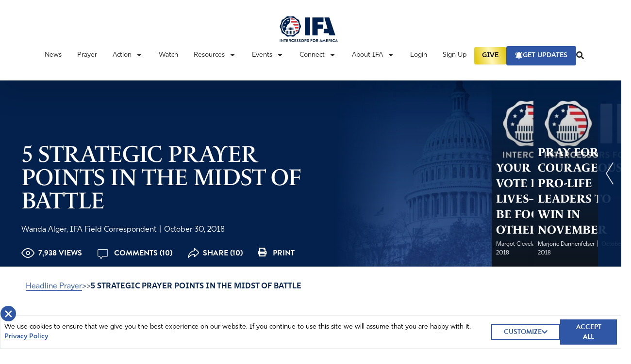

--- FILE ---
content_type: text/html; charset=UTF-8
request_url: https://ifapray.org/blog/5-strategic-prayer-points-in-the-midst-of-battle/
body_size: 40254
content:
  <!doctype html>
  <html lang="en-US">

  <head>
    <meta charset="utf-8">
    <meta name="viewport" content="width=device-width, initial-scale=1, shrink-to-fit=no, maximum-scale=1, user-scalable=0">
    <meta name='robots' content='index, follow, max-image-preview:large, max-snippet:-1, max-video-preview:-1' />

	<!-- This site is optimized with the Yoast SEO plugin v26.8 - https://yoast.com/product/yoast-seo-wordpress/ -->
	<title>5 STRATEGIC PRAYER POINTS IN THE MIDST OF BATTLE - Intercessors for America</title>
	<meta name="description" content="One of the challenges of intercession is maintaining the larger vision and purpose of our prayers. As we continue to pray for this nation in the midst of" />
	<link rel="canonical" href="https://ifapray.org/blog/5-strategic-prayer-points-in-the-midst-of-battle/" />
	<meta property="og:locale" content="en_US" />
	<meta property="og:type" content="article" />
	<meta property="og:title" content="5 STRATEGIC PRAYER POINTS IN THE MIDST OF BATTLE - Intercessors for America" />
	<meta property="og:description" content="One of the challenges of intercession is maintaining the larger vision and purpose of our prayers. As we continue to pray for this nation in the midst of" />
	<meta property="og:url" content="https://ifapray.org/blog/5-strategic-prayer-points-in-the-midst-of-battle/" />
	<meta property="og:site_name" content="Intercessors for America" />
	<meta property="article:publisher" content="https://www.facebook.com/IFAPray" />
	<meta property="article:published_time" content="2018-10-30T17:39:55+00:00" />
	<meta property="og:image" content="https://ifapray.org/wp-content/uploads/2021/11/Facebook-Social-Share-Image.png" />
	<meta property="og:image:width" content="1200" />
	<meta property="og:image:height" content="630" />
	<meta property="og:image:type" content="image/png" />
	<meta name="twitter:card" content="summary_large_image" />
	<meta name="twitter:creator" content="@ifapray" />
	<meta name="twitter:site" content="@ifapray" />
	<meta name="twitter:label1" content="Written by" />
	<meta name="twitter:data1" content="Judy McDonough" />
	<meta name="twitter:label2" content="Est. reading time" />
	<meta name="twitter:data2" content="4 minutes" />
	<script type="application/ld+json" class="yoast-schema-graph">{"@context":"https://schema.org","@graph":[{"@type":"Article","@id":"https://ifapray.org/blog/5-strategic-prayer-points-in-the-midst-of-battle/#article","isPartOf":{"@id":"https://ifapray.org/blog/5-strategic-prayer-points-in-the-midst-of-battle/"},"author":"Wanda Alger, IFA Field Correspondent","headline":"5 STRATEGIC PRAYER POINTS IN THE MIDST OF BATTLE","datePublished":"2018-10-30T17:39:55+00:00","mainEntityOfPage":{"@id":"https://ifapray.org/blog/5-strategic-prayer-points-in-the-midst-of-battle/"},"wordCount":811,"commentCount":10,"publisher":{"@id":"https://ifapray.org/#organization"},"articleSection":["Featured Articles","The Church Engaged"],"inLanguage":"en-US","potentialAction":[{"@type":"CommentAction","name":"Comment","target":["https://ifapray.org/blog/5-strategic-prayer-points-in-the-midst-of-battle/#respond"]}]},{"@type":"WebPage","@id":"https://ifapray.org/blog/5-strategic-prayer-points-in-the-midst-of-battle/","url":"https://ifapray.org/blog/5-strategic-prayer-points-in-the-midst-of-battle/","name":"5 STRATEGIC PRAYER POINTS IN THE MIDST OF BATTLE - Intercessors for America","isPartOf":{"@id":"https://ifapray.org/#website"},"datePublished":"2018-10-30T17:39:55+00:00","description":"One of the challenges of intercession is maintaining the larger vision and purpose of our prayers. As we continue to pray for this nation in the midst of","breadcrumb":{"@id":"https://ifapray.org/blog/5-strategic-prayer-points-in-the-midst-of-battle/#breadcrumb"},"inLanguage":"en-US","potentialAction":[{"@type":"ReadAction","target":["https://ifapray.org/blog/5-strategic-prayer-points-in-the-midst-of-battle/"]}]},{"@type":"BreadcrumbList","@id":"https://ifapray.org/blog/5-strategic-prayer-points-in-the-midst-of-battle/#breadcrumb","itemListElement":[{"@type":"ListItem","position":1,"name":"Home","item":"https://ifapray.org/"},{"@type":"ListItem","position":2,"name":"5 STRATEGIC PRAYER POINTS IN THE MIDST OF BATTLE"}]},{"@type":"WebSite","@id":"https://ifapray.org/#website","url":"https://ifapray.org/","name":"Intercessors for America","description":"This site offers great resources in helping America learn how to fast &amp; pray effectively for America and the world.","publisher":{"@id":"https://ifapray.org/#organization"},"potentialAction":[{"@type":"SearchAction","target":{"@type":"EntryPoint","urlTemplate":"https://ifapray.org/?s={search_term_string}"},"query-input":{"@type":"PropertyValueSpecification","valueRequired":true,"valueName":"search_term_string"}}],"inLanguage":"en-US"},{"@type":"Organization","@id":"https://ifapray.org/#organization","name":"Intercessors for America","url":"https://ifapray.org/","logo":{"@type":"ImageObject","inLanguage":"en-US","@id":"https://ifapray.org/#/schema/logo/image/","url":"https://ifapray.org/wp-content/uploads/2021/11/fb-share-logo.jpg","contentUrl":"https://ifapray.org/wp-content/uploads/2021/11/fb-share-logo.jpg","width":1200,"height":630,"caption":"Intercessors for America"},"image":{"@id":"https://ifapray.org/#/schema/logo/image/"},"sameAs":["https://www.facebook.com/IFAPray","https://x.com/ifapray","https://www.youtube.com/channel/UC9g9KeH2Mt5yTBXgXMbQRpw"]}]}</script>
	<!-- / Yoast SEO plugin. -->


<link rel='dns-prefetch' href='//ifapray.org' />
<link rel='dns-prefetch' href='//js.stripe.com' />
<link rel='dns-prefetch' href='//cdn.plaid.com' />
<link rel='dns-prefetch' href='//cdn.givechariot.com' />
<link rel='dns-prefetch' href='//www.google.com' />
<link rel='dns-prefetch' href='//ajax.googleapis.com' />
<link rel="alternate" title="oEmbed (JSON)" type="application/json+oembed" href="https://ifapray.org/wp-json/oembed/1.0/embed?url=https%3A%2F%2Fifapray.org%2Fblog%2F5-strategic-prayer-points-in-the-midst-of-battle%2F" />
<link rel="alternate" title="oEmbed (XML)" type="text/xml+oembed" href="https://ifapray.org/wp-json/oembed/1.0/embed?url=https%3A%2F%2Fifapray.org%2Fblog%2F5-strategic-prayer-points-in-the-midst-of-battle%2F&#038;format=xml" />
		<!-- This site uses the Google Analytics by MonsterInsights plugin v9.11.1 - Using Analytics tracking - https://www.monsterinsights.com/ -->
							<script src="//www.googletagmanager.com/gtag/js?id=G-PLTN7Y095G"  data-cfasync="false" data-wpfc-render="false" async></script>
			<script data-cfasync="false" data-wpfc-render="false">
				var mi_version = '9.11.1';
				var mi_track_user = true;
				var mi_no_track_reason = '';
								var MonsterInsightsDefaultLocations = {"page_location":"https:\/\/ifapray.org\/blog\/5-strategic-prayer-points-in-the-midst-of-battle\/"};
								if ( typeof MonsterInsightsPrivacyGuardFilter === 'function' ) {
					var MonsterInsightsLocations = (typeof MonsterInsightsExcludeQuery === 'object') ? MonsterInsightsPrivacyGuardFilter( MonsterInsightsExcludeQuery ) : MonsterInsightsPrivacyGuardFilter( MonsterInsightsDefaultLocations );
				} else {
					var MonsterInsightsLocations = (typeof MonsterInsightsExcludeQuery === 'object') ? MonsterInsightsExcludeQuery : MonsterInsightsDefaultLocations;
				}

								var disableStrs = [
										'ga-disable-G-PLTN7Y095G',
									];

				/* Function to detect opted out users */
				function __gtagTrackerIsOptedOut() {
					for (var index = 0; index < disableStrs.length; index++) {
						if (document.cookie.indexOf(disableStrs[index] + '=true') > -1) {
							return true;
						}
					}

					return false;
				}

				/* Disable tracking if the opt-out cookie exists. */
				if (__gtagTrackerIsOptedOut()) {
					for (var index = 0; index < disableStrs.length; index++) {
						window[disableStrs[index]] = true;
					}
				}

				/* Opt-out function */
				function __gtagTrackerOptout() {
					for (var index = 0; index < disableStrs.length; index++) {
						document.cookie = disableStrs[index] + '=true; expires=Thu, 31 Dec 2099 23:59:59 UTC; path=/';
						window[disableStrs[index]] = true;
					}
				}

				if ('undefined' === typeof gaOptout) {
					function gaOptout() {
						__gtagTrackerOptout();
					}
				}
								window.dataLayer = window.dataLayer || [];

				window.MonsterInsightsDualTracker = {
					helpers: {},
					trackers: {},
				};
				if (mi_track_user) {
					function __gtagDataLayer() {
						dataLayer.push(arguments);
					}

					function __gtagTracker(type, name, parameters) {
						if (!parameters) {
							parameters = {};
						}

						if (parameters.send_to) {
							__gtagDataLayer.apply(null, arguments);
							return;
						}

						if (type === 'event') {
														parameters.send_to = monsterinsights_frontend.v4_id;
							var hookName = name;
							if (typeof parameters['event_category'] !== 'undefined') {
								hookName = parameters['event_category'] + ':' + name;
							}

							if (typeof MonsterInsightsDualTracker.trackers[hookName] !== 'undefined') {
								MonsterInsightsDualTracker.trackers[hookName](parameters);
							} else {
								__gtagDataLayer('event', name, parameters);
							}
							
						} else {
							__gtagDataLayer.apply(null, arguments);
						}
					}

					__gtagTracker('js', new Date());
					__gtagTracker('set', {
						'developer_id.dZGIzZG': true,
											});
					if ( MonsterInsightsLocations.page_location ) {
						__gtagTracker('set', MonsterInsightsLocations);
					}
										__gtagTracker('config', 'G-PLTN7Y095G', {"forceSSL":"true"} );
										window.gtag = __gtagTracker;										(function () {
						/* https://developers.google.com/analytics/devguides/collection/analyticsjs/ */
						/* ga and __gaTracker compatibility shim. */
						var noopfn = function () {
							return null;
						};
						var newtracker = function () {
							return new Tracker();
						};
						var Tracker = function () {
							return null;
						};
						var p = Tracker.prototype;
						p.get = noopfn;
						p.set = noopfn;
						p.send = function () {
							var args = Array.prototype.slice.call(arguments);
							args.unshift('send');
							__gaTracker.apply(null, args);
						};
						var __gaTracker = function () {
							var len = arguments.length;
							if (len === 0) {
								return;
							}
							var f = arguments[len - 1];
							if (typeof f !== 'object' || f === null || typeof f.hitCallback !== 'function') {
								if ('send' === arguments[0]) {
									var hitConverted, hitObject = false, action;
									if ('event' === arguments[1]) {
										if ('undefined' !== typeof arguments[3]) {
											hitObject = {
												'eventAction': arguments[3],
												'eventCategory': arguments[2],
												'eventLabel': arguments[4],
												'value': arguments[5] ? arguments[5] : 1,
											}
										}
									}
									if ('pageview' === arguments[1]) {
										if ('undefined' !== typeof arguments[2]) {
											hitObject = {
												'eventAction': 'page_view',
												'page_path': arguments[2],
											}
										}
									}
									if (typeof arguments[2] === 'object') {
										hitObject = arguments[2];
									}
									if (typeof arguments[5] === 'object') {
										Object.assign(hitObject, arguments[5]);
									}
									if ('undefined' !== typeof arguments[1].hitType) {
										hitObject = arguments[1];
										if ('pageview' === hitObject.hitType) {
											hitObject.eventAction = 'page_view';
										}
									}
									if (hitObject) {
										action = 'timing' === arguments[1].hitType ? 'timing_complete' : hitObject.eventAction;
										hitConverted = mapArgs(hitObject);
										__gtagTracker('event', action, hitConverted);
									}
								}
								return;
							}

							function mapArgs(args) {
								var arg, hit = {};
								var gaMap = {
									'eventCategory': 'event_category',
									'eventAction': 'event_action',
									'eventLabel': 'event_label',
									'eventValue': 'event_value',
									'nonInteraction': 'non_interaction',
									'timingCategory': 'event_category',
									'timingVar': 'name',
									'timingValue': 'value',
									'timingLabel': 'event_label',
									'page': 'page_path',
									'location': 'page_location',
									'title': 'page_title',
									'referrer' : 'page_referrer',
								};
								for (arg in args) {
																		if (!(!args.hasOwnProperty(arg) || !gaMap.hasOwnProperty(arg))) {
										hit[gaMap[arg]] = args[arg];
									} else {
										hit[arg] = args[arg];
									}
								}
								return hit;
							}

							try {
								f.hitCallback();
							} catch (ex) {
							}
						};
						__gaTracker.create = newtracker;
						__gaTracker.getByName = newtracker;
						__gaTracker.getAll = function () {
							return [];
						};
						__gaTracker.remove = noopfn;
						__gaTracker.loaded = true;
						window['__gaTracker'] = __gaTracker;
					})();
									} else {
										console.log("");
					(function () {
						function __gtagTracker() {
							return null;
						}

						window['__gtagTracker'] = __gtagTracker;
						window['gtag'] = __gtagTracker;
					})();
									}
			</script>
							<!-- / Google Analytics by MonsterInsights -->
		<style id='wp-img-auto-sizes-contain-inline-css'>
img:is([sizes=auto i],[sizes^="auto," i]){contain-intrinsic-size:3000px 1500px}
/*# sourceURL=wp-img-auto-sizes-contain-inline-css */
</style>
<link rel='stylesheet' id='style-css' href='https://ifapray.org/wp-content/plugins/powerpress/css/blueprint.min.css?ver=11.6.6' media='all' />
<style id='wp-emoji-styles-inline-css'>

	img.wp-smiley, img.emoji {
		display: inline !important;
		border: none !important;
		box-shadow: none !important;
		height: 1em !important;
		width: 1em !important;
		margin: 0 0.07em !important;
		vertical-align: -0.1em !important;
		background: none !important;
		padding: 0 !important;
	}
/*# sourceURL=wp-emoji-styles-inline-css */
</style>

<!-- Note: This combined block library stylesheet (wp-block-library) is used instead of loading separate core block styles because the should_load_separate_core_block_assets filter is returning false. Try loading the URL with ?should_load_separate_core_block_assets=true to restore being able to load block styles on demand and see if there are any issues remaining. -->
<link rel='stylesheet' id='wp-block-library-css' href='https://ifapray.org/wp-includes/css/dist/block-library/style.min.css?ver=6.9' media='all' />
<style id='classic-theme-styles-inline-css'>
/*! This file is auto-generated */
.wp-block-button__link{color:#fff;background-color:#32373c;border-radius:9999px;box-shadow:none;text-decoration:none;padding:calc(.667em + 2px) calc(1.333em + 2px);font-size:1.125em}.wp-block-file__button{background:#32373c;color:#fff;text-decoration:none}
/*# sourceURL=/wp-includes/css/classic-themes.min.css */
</style>
<style id='powerpress-player-block-style-inline-css'>


/*# sourceURL=https://ifapray.org/wp-content/plugins/powerpress/blocks/player-block/build/style-index.css */
</style>
<style id='global-styles-inline-css'>
:root{--wp--preset--aspect-ratio--square: 1;--wp--preset--aspect-ratio--4-3: 4/3;--wp--preset--aspect-ratio--3-4: 3/4;--wp--preset--aspect-ratio--3-2: 3/2;--wp--preset--aspect-ratio--2-3: 2/3;--wp--preset--aspect-ratio--16-9: 16/9;--wp--preset--aspect-ratio--9-16: 9/16;--wp--preset--color--black: #000000;--wp--preset--color--cyan-bluish-gray: #abb8c3;--wp--preset--color--white: #ffffff;--wp--preset--color--pale-pink: #f78da7;--wp--preset--color--vivid-red: #cf2e2e;--wp--preset--color--luminous-vivid-orange: #ff6900;--wp--preset--color--luminous-vivid-amber: #fcb900;--wp--preset--color--light-green-cyan: #7bdcb5;--wp--preset--color--vivid-green-cyan: #00d084;--wp--preset--color--pale-cyan-blue: #8ed1fc;--wp--preset--color--vivid-cyan-blue: #0693e3;--wp--preset--color--vivid-purple: #9b51e0;--wp--preset--gradient--vivid-cyan-blue-to-vivid-purple: linear-gradient(135deg,rgb(6,147,227) 0%,rgb(155,81,224) 100%);--wp--preset--gradient--light-green-cyan-to-vivid-green-cyan: linear-gradient(135deg,rgb(122,220,180) 0%,rgb(0,208,130) 100%);--wp--preset--gradient--luminous-vivid-amber-to-luminous-vivid-orange: linear-gradient(135deg,rgb(252,185,0) 0%,rgb(255,105,0) 100%);--wp--preset--gradient--luminous-vivid-orange-to-vivid-red: linear-gradient(135deg,rgb(255,105,0) 0%,rgb(207,46,46) 100%);--wp--preset--gradient--very-light-gray-to-cyan-bluish-gray: linear-gradient(135deg,rgb(238,238,238) 0%,rgb(169,184,195) 100%);--wp--preset--gradient--cool-to-warm-spectrum: linear-gradient(135deg,rgb(74,234,220) 0%,rgb(151,120,209) 20%,rgb(207,42,186) 40%,rgb(238,44,130) 60%,rgb(251,105,98) 80%,rgb(254,248,76) 100%);--wp--preset--gradient--blush-light-purple: linear-gradient(135deg,rgb(255,206,236) 0%,rgb(152,150,240) 100%);--wp--preset--gradient--blush-bordeaux: linear-gradient(135deg,rgb(254,205,165) 0%,rgb(254,45,45) 50%,rgb(107,0,62) 100%);--wp--preset--gradient--luminous-dusk: linear-gradient(135deg,rgb(255,203,112) 0%,rgb(199,81,192) 50%,rgb(65,88,208) 100%);--wp--preset--gradient--pale-ocean: linear-gradient(135deg,rgb(255,245,203) 0%,rgb(182,227,212) 50%,rgb(51,167,181) 100%);--wp--preset--gradient--electric-grass: linear-gradient(135deg,rgb(202,248,128) 0%,rgb(113,206,126) 100%);--wp--preset--gradient--midnight: linear-gradient(135deg,rgb(2,3,129) 0%,rgb(40,116,252) 100%);--wp--preset--font-size--small: 13px;--wp--preset--font-size--medium: 20px;--wp--preset--font-size--large: 36px;--wp--preset--font-size--x-large: 42px;--wp--preset--spacing--20: 0.44rem;--wp--preset--spacing--30: 0.67rem;--wp--preset--spacing--40: 1rem;--wp--preset--spacing--50: 1.5rem;--wp--preset--spacing--60: 2.25rem;--wp--preset--spacing--70: 3.38rem;--wp--preset--spacing--80: 5.06rem;--wp--preset--shadow--natural: 6px 6px 9px rgba(0, 0, 0, 0.2);--wp--preset--shadow--deep: 12px 12px 50px rgba(0, 0, 0, 0.4);--wp--preset--shadow--sharp: 6px 6px 0px rgba(0, 0, 0, 0.2);--wp--preset--shadow--outlined: 6px 6px 0px -3px rgb(255, 255, 255), 6px 6px rgb(0, 0, 0);--wp--preset--shadow--crisp: 6px 6px 0px rgb(0, 0, 0);}:where(.is-layout-flex){gap: 0.5em;}:where(.is-layout-grid){gap: 0.5em;}body .is-layout-flex{display: flex;}.is-layout-flex{flex-wrap: wrap;align-items: center;}.is-layout-flex > :is(*, div){margin: 0;}body .is-layout-grid{display: grid;}.is-layout-grid > :is(*, div){margin: 0;}:where(.wp-block-columns.is-layout-flex){gap: 2em;}:where(.wp-block-columns.is-layout-grid){gap: 2em;}:where(.wp-block-post-template.is-layout-flex){gap: 1.25em;}:where(.wp-block-post-template.is-layout-grid){gap: 1.25em;}.has-black-color{color: var(--wp--preset--color--black) !important;}.has-cyan-bluish-gray-color{color: var(--wp--preset--color--cyan-bluish-gray) !important;}.has-white-color{color: var(--wp--preset--color--white) !important;}.has-pale-pink-color{color: var(--wp--preset--color--pale-pink) !important;}.has-vivid-red-color{color: var(--wp--preset--color--vivid-red) !important;}.has-luminous-vivid-orange-color{color: var(--wp--preset--color--luminous-vivid-orange) !important;}.has-luminous-vivid-amber-color{color: var(--wp--preset--color--luminous-vivid-amber) !important;}.has-light-green-cyan-color{color: var(--wp--preset--color--light-green-cyan) !important;}.has-vivid-green-cyan-color{color: var(--wp--preset--color--vivid-green-cyan) !important;}.has-pale-cyan-blue-color{color: var(--wp--preset--color--pale-cyan-blue) !important;}.has-vivid-cyan-blue-color{color: var(--wp--preset--color--vivid-cyan-blue) !important;}.has-vivid-purple-color{color: var(--wp--preset--color--vivid-purple) !important;}.has-black-background-color{background-color: var(--wp--preset--color--black) !important;}.has-cyan-bluish-gray-background-color{background-color: var(--wp--preset--color--cyan-bluish-gray) !important;}.has-white-background-color{background-color: var(--wp--preset--color--white) !important;}.has-pale-pink-background-color{background-color: var(--wp--preset--color--pale-pink) !important;}.has-vivid-red-background-color{background-color: var(--wp--preset--color--vivid-red) !important;}.has-luminous-vivid-orange-background-color{background-color: var(--wp--preset--color--luminous-vivid-orange) !important;}.has-luminous-vivid-amber-background-color{background-color: var(--wp--preset--color--luminous-vivid-amber) !important;}.has-light-green-cyan-background-color{background-color: var(--wp--preset--color--light-green-cyan) !important;}.has-vivid-green-cyan-background-color{background-color: var(--wp--preset--color--vivid-green-cyan) !important;}.has-pale-cyan-blue-background-color{background-color: var(--wp--preset--color--pale-cyan-blue) !important;}.has-vivid-cyan-blue-background-color{background-color: var(--wp--preset--color--vivid-cyan-blue) !important;}.has-vivid-purple-background-color{background-color: var(--wp--preset--color--vivid-purple) !important;}.has-black-border-color{border-color: var(--wp--preset--color--black) !important;}.has-cyan-bluish-gray-border-color{border-color: var(--wp--preset--color--cyan-bluish-gray) !important;}.has-white-border-color{border-color: var(--wp--preset--color--white) !important;}.has-pale-pink-border-color{border-color: var(--wp--preset--color--pale-pink) !important;}.has-vivid-red-border-color{border-color: var(--wp--preset--color--vivid-red) !important;}.has-luminous-vivid-orange-border-color{border-color: var(--wp--preset--color--luminous-vivid-orange) !important;}.has-luminous-vivid-amber-border-color{border-color: var(--wp--preset--color--luminous-vivid-amber) !important;}.has-light-green-cyan-border-color{border-color: var(--wp--preset--color--light-green-cyan) !important;}.has-vivid-green-cyan-border-color{border-color: var(--wp--preset--color--vivid-green-cyan) !important;}.has-pale-cyan-blue-border-color{border-color: var(--wp--preset--color--pale-cyan-blue) !important;}.has-vivid-cyan-blue-border-color{border-color: var(--wp--preset--color--vivid-cyan-blue) !important;}.has-vivid-purple-border-color{border-color: var(--wp--preset--color--vivid-purple) !important;}.has-vivid-cyan-blue-to-vivid-purple-gradient-background{background: var(--wp--preset--gradient--vivid-cyan-blue-to-vivid-purple) !important;}.has-light-green-cyan-to-vivid-green-cyan-gradient-background{background: var(--wp--preset--gradient--light-green-cyan-to-vivid-green-cyan) !important;}.has-luminous-vivid-amber-to-luminous-vivid-orange-gradient-background{background: var(--wp--preset--gradient--luminous-vivid-amber-to-luminous-vivid-orange) !important;}.has-luminous-vivid-orange-to-vivid-red-gradient-background{background: var(--wp--preset--gradient--luminous-vivid-orange-to-vivid-red) !important;}.has-very-light-gray-to-cyan-bluish-gray-gradient-background{background: var(--wp--preset--gradient--very-light-gray-to-cyan-bluish-gray) !important;}.has-cool-to-warm-spectrum-gradient-background{background: var(--wp--preset--gradient--cool-to-warm-spectrum) !important;}.has-blush-light-purple-gradient-background{background: var(--wp--preset--gradient--blush-light-purple) !important;}.has-blush-bordeaux-gradient-background{background: var(--wp--preset--gradient--blush-bordeaux) !important;}.has-luminous-dusk-gradient-background{background: var(--wp--preset--gradient--luminous-dusk) !important;}.has-pale-ocean-gradient-background{background: var(--wp--preset--gradient--pale-ocean) !important;}.has-electric-grass-gradient-background{background: var(--wp--preset--gradient--electric-grass) !important;}.has-midnight-gradient-background{background: var(--wp--preset--gradient--midnight) !important;}.has-small-font-size{font-size: var(--wp--preset--font-size--small) !important;}.has-medium-font-size{font-size: var(--wp--preset--font-size--medium) !important;}.has-large-font-size{font-size: var(--wp--preset--font-size--large) !important;}.has-x-large-font-size{font-size: var(--wp--preset--font-size--x-large) !important;}
:where(.wp-block-post-template.is-layout-flex){gap: 1.25em;}:where(.wp-block-post-template.is-layout-grid){gap: 1.25em;}
:where(.wp-block-term-template.is-layout-flex){gap: 1.25em;}:where(.wp-block-term-template.is-layout-grid){gap: 1.25em;}
:where(.wp-block-columns.is-layout-flex){gap: 2em;}:where(.wp-block-columns.is-layout-grid){gap: 2em;}
:root :where(.wp-block-pullquote){font-size: 1.5em;line-height: 1.6;}
/*# sourceURL=global-styles-inline-css */
</style>
<link rel='stylesheet' id='dnd-upload-cf7-css' href='https://ifapray.org/wp-content/plugins/drag-and-drop-multiple-file-upload-contact-form-7/assets/css/dnd-upload-cf7.css?ver=1.3.9.3' media='all' />
<link rel='stylesheet' id='contact-form-7-css' href='https://ifapray.org/wp-content/plugins/contact-form-7/includes/css/styles.css?ver=6.1.4' media='all' />
<link rel='stylesheet' id='wpa-css-css' href='https://ifapray.org/wp-content/plugins/honeypot/includes/css/wpa.css?ver=2.3.04' media='all' />
<link rel='stylesheet' id='post-queries-css' href='https://ifapray.org/wp-content/plugins/post-queries/public/css/post-queries-public.css?ver=1.0.0' media='all' />
<link rel='stylesheet' id='sage/app.css-css' href='https://ifapray.org/wp-content/themes/ifa-refresh/public/styles/app.css?id=b9b08180ffe93b1d963c' media='all' />
<link rel='stylesheet' id='jquery-ui-css' href='https://ajax.googleapis.com/ajax/libs/jqueryui/1.11.4/themes/smoothness/jquery-ui.css' media='all' />
<script src="https://ifapray.org/wp-content/plugins/google-analytics-for-wordpress/assets/js/frontend-gtag.min.js?ver=9.11.1" id="monsterinsights-frontend-script-js" async data-wp-strategy="async"></script>
<script data-cfasync="false" data-wpfc-render="false" id='monsterinsights-frontend-script-js-extra'>var monsterinsights_frontend = {"js_events_tracking":"true","download_extensions":"doc,pdf,ppt,zip,xls,docx,pptx,xlsx","inbound_paths":"[]","home_url":"https:\/\/ifapray.org","hash_tracking":"false","v4_id":"G-PLTN7Y095G"};</script>
<script src="https://ifapray.org/wp-includes/js/jquery/jquery.min.js?ver=3.7.1" id="jquery-core-js"></script>
<script src="https://ifapray.org/wp-includes/js/jquery/jquery-migrate.min.js?ver=3.4.1" id="jquery-migrate-js"></script>
<script src="https://ifapray.org/wp-content/plugins/post-queries/public/js/post-queries-public.js?ver=1.0.0" id="post-queries-js"></script>
<script id="srcmnt-ajax-request-js-extra">
var SafeCommentsAjax = {"ajaxurl":"https://ifapray.org/wp-admin/admin-ajax.php"};
//# sourceURL=srcmnt-ajax-request-js-extra
</script>
<script src="https://ifapray.org/wp-content/plugins/safe-report-comments/js/ajax.js?ver=6.9" id="srcmnt-ajax-request-js"></script>
<script async defer src="https://www.google.com/recaptcha/api.js?ver=6.9" id="flexformz-recaptcha-js"></script>
<link rel="https://api.w.org/" href="https://ifapray.org/wp-json/" /><link rel="alternate" title="JSON" type="application/json" href="https://ifapray.org/wp-json/wp/v2/posts/10957" /><link rel="EditURI" type="application/rsd+xml" title="RSD" href="https://ifapray.org/xmlrpc.php?rsd" />
<meta name="generator" content="WordPress 6.9" />
<link rel='shortlink' href='https://ifapray.org/?p=10957' />
<style>a.cld-like-dislike-trigger {color: #7a212e;}span.cld-count-wrap {color: #002e58;}</style><script type="text/javascript"><!--
function powerpress_pinw(pinw_url){window.open(pinw_url, 'PowerPressPlayer','toolbar=0,status=0,resizable=1,width=460,height=320');	return false;}
//-->
</script>
		<link rel="manifest" href="https://ifapray.org/wp-json/wp/v2/web-app-manifest">
					<meta name="theme-color" content="#fff">
								<meta name="apple-mobile-web-app-capable" content="yes">
				<meta name="mobile-web-app-capable" content="yes">

				<link rel="apple-touch-startup-image" href="https://ifapray.org/wp-content/uploads/2021/11/favicon-1.png">

				<meta name="apple-mobile-web-app-title" content="Intercessors for America">
		<meta name="application-name" content="Intercessors for America">
		      <meta name="onesignal" content="wordpress-plugin"/>
            <script>

      window.OneSignalDeferred = window.OneSignalDeferred || [];

      OneSignalDeferred.push(function(OneSignal) {
        var oneSignal_options = {};
        window._oneSignalInitOptions = oneSignal_options;

        oneSignal_options['serviceWorkerParam'] = { scope: '/wp-content/plugins/onesignal-free-web-push-notifications/sdk_files/push/onesignal/' };
oneSignal_options['serviceWorkerPath'] = 'OneSignalSDKWorker.js';

        OneSignal.Notifications.setDefaultUrl("https://ifapray.org");

        oneSignal_options['wordpress'] = true;
oneSignal_options['appId'] = '0a8eeabc-09ac-4dec-ab6e-a8ea29553ccb';
oneSignal_options['allowLocalhostAsSecureOrigin'] = true;
oneSignal_options['welcomeNotification'] = { };
oneSignal_options['welcomeNotification']['title'] = "";
oneSignal_options['welcomeNotification']['message'] = "";
oneSignal_options['path'] = "https://ifapray.org/wp-content/plugins/onesignal-free-web-push-notifications/sdk_files/";
oneSignal_options['promptOptions'] = { };
oneSignal_options['promptOptions']['actionMessage'] = "Don't miss the latest updates, news, and important topics to pray about. Enable updates.";
oneSignal_options['notifyButton'] = { };
oneSignal_options['notifyButton']['enable'] = true;
oneSignal_options['notifyButton']['position'] = 'bottom-right';
oneSignal_options['notifyButton']['theme'] = 'default';
oneSignal_options['notifyButton']['size'] = 'medium';
oneSignal_options['notifyButton']['showCredit'] = true;
oneSignal_options['notifyButton']['text'] = {};
oneSignal_options['notifyButton']['colors'] = {};
oneSignal_options['notifyButton']['colors']['circle.background'] = '#04224e';
oneSignal_options['notifyButton']['colors']['pulse.color'] = '#cc2934';
oneSignal_options['notifyButton']['colors']['dialog.button.background'] = '#04224e';
oneSignal_options['notifyButton']['colors']['dialog.button.background.hovering'] = '#cc2934';
oneSignal_options['notifyButton']['colors']['dialog.button.background.active'] = '#cc2934';
              OneSignal.init(window._oneSignalInitOptions);
              OneSignal.Slidedown.promptPush()      });

      function documentInitOneSignal() {
        var oneSignal_elements = document.getElementsByClassName("OneSignal-prompt");

        var oneSignalLinkClickHandler = function(event) { OneSignal.Notifications.requestPermission(); event.preventDefault(); };        for(var i = 0; i < oneSignal_elements.length; i++)
          oneSignal_elements[i].addEventListener('click', oneSignalLinkClickHandler, false);
      }

      if (document.readyState === 'complete') {
           documentInitOneSignal();
      }
      else {
           window.addEventListener("load", function(event){
               documentInitOneSignal();
          });
      }
    </script>
<link rel="icon" href="https://ifapray.org/wp-content/uploads/2021/11/favicon-1-150x150.png" sizes="32x32" />
<link rel="icon" href="https://ifapray.org/wp-content/uploads/2021/11/favicon-1.png" sizes="192x192" />
<link rel="apple-touch-icon" href="https://ifapray.org/wp-content/uploads/2021/11/favicon-1.png" />
<meta name="msapplication-TileImage" content="https://ifapray.org/wp-content/uploads/2021/11/favicon-1.png" />
		<style id="wp-custom-css">
			header a[href*="/donate"] {
  background-color: #CC2934;
	border-color: #CC2934;
	color: #ffffff;
}		</style>
		          <!-- Google Tag Manager -->
      <script>
          
                </script>
      <script>
        (function(w, d, s, l, i) {
          w[l] = w[l] || [];
          w[l].push({
            'gtm.start': new Date().getTime(),
            event: 'gtm.js'
          });
          var f = d.getElementsByTagName(s)[0],
            j = d.createElement(s),
            dl = l != 'dataLayer' ? '&l=' + l : '';
          j.async = true;
          j.src =
            'https://www.googletagmanager.com/gtm.js?id=' + i + dl;
          f.parentNode.insertBefore(j, f);
        })(window, document, 'script', 'dataLayer', 'GTM-N92BMLN');
      </script>
      <!-- End Google Tag Manager -->
      <!-- Google tag (gtag.js) -->
      <script async src="https://www.googletagmanager.com/gtag/js?id=UA-3723702-46"></script>
      <script>
        window.dataLayer = window.dataLayer || [];
        function gtag(){dataLayer.push(arguments);}
        gtag('js', new Date());

        gtag('config', 'UA-3723702-46');
      </script>

        <div id="fb-root"></div>
    <!--<script>(function(d, s, id) {
      var js, fjs = d.getElementsByTagName(s)[0];
      if (d.getElementById(id)) return;
      js = d.createElement(s); js.id = id;
      js.src = "//connect.facebook.net/en_US/sdk.js#xfbml=1&version=v2.6&appId=243268666099996";
      fjs.parentNode.insertBefore(js, fjs);
    }(document, 'script', 'facebook-jssdk'));</script>-->


    <script>
      window.fbAsyncInit = function() {
        FB.init({
          appId: '259171699501464',
          autoLogAppEvents: true,
          xfbml: true,
          version: 'v2.6'
        });
      };
    </script>
    <script>
      (function(d, s, id) {
        var js, fjs = d.getElementsByTagName(s)[0];
        if (d.getElementById(id)) {
          return;
        }
        js = d.createElement(s);
        js.id = id;
        js.src = "https://connect.facebook.net/en_US/sdk.js";
        fjs.parentNode.insertBefore(js, fjs);
      }(document, 'script', 'facebook-jssdk'));
    </script>
    <script src="https://www.google.com/recaptcha/api.js?render=6LcXWBsdAAAAAHvnYbpO1FRjauDgHuU9r-w_z7bp"></script>

    <script>
      var ord = Math.random();
      ord = ord * 10000000000000000;
      var oImg = document.createElement("img");
      var lhref = encodeURIComponent(window.location.href).replace(/'/g, "%27").replace(/"/g, "%22");
      oImg.setAttribute('src', 'https://dot.dm-io.com/dot/9143?cbust=' + ord + '&url_path=' + lhref);
      oImg.setAttribute('style', 'display: none !important;');
      oImg.setAttribute('referrerpolicy', 'no-referrer-when-downgrade');
      document.body.appendChild(oImg);
    </script>

    
      <!-- Google Tag Manager -->
      <script>(function(w,d,s,l,i){w[l]=w[l]||[];w[l].push({'gtm.start':
      new Date().getTime(),event:'gtm.js'});var f=d.getElementsByTagName(s)[0],
      j=d.createElement(s),dl=l!='dataLayer'?'&l='+l:'';j.async=true;j.src=
      'https://www.googletagmanager.com/gtm.js?id='+i+dl;f.parentNode.insertBefore(j,f);
      })(window,document,'script','dataLayer','GTM-NM4B8TR3');</script>
      <!-- End Google Tag Manager -->

      <!-- Google tag (gtag.js) -->
      <script async src="https://www.googletagmanager.com/gtag/js?id=G-DNQ1VVY1BQ"></script>
      <script>
        window.dataLayer = window.dataLayer || [];
        function gtag(){dataLayer.push(arguments);}
        gtag('js', new Date());

        gtag('config', 'G-DNQ1VVY1BQ');
      </script>

      <!-- Meta Pixel Code -->
      <script>
      !function(f,b,e,v,n,t,s)
      {if(f.fbq)return;n=f.fbq=function(){n.callMethod?
      n.callMethod.apply(n,arguments):n.queue.push(arguments)};
      if(!f._fbq)f._fbq=n;n.push=n;n.loaded=!0;n.version='2.0';
      n.queue=[];t=b.createElement(e);t.async=!0;
      t.src=v;s=b.getElementsByTagName(e)[0];
      s.parentNode.insertBefore(t,s)}(window, document,'script',
      'https://connect.facebook.net/en_US/fbevents.js');
      fbq('init', '1030596521808735');
      fbq('track', 'PageView');
      </script>
      <noscript><img height="1" width="1" style="display:none"
      src="https://www.facebook.com/tr?id=1030596521808735&ev=PageView&noscript=1"
      /></noscript>
      <!-- End Meta Pixel Code -->

      <!-- Meta Pixel Code -->
      <script>
      !function(f,b,e,v,n,t,s)
      {if(f.fbq)return;n=f.fbq=function(){n.callMethod?
      n.callMethod.apply(n,arguments):n.queue.push(arguments)};
      if(!f._fbq)f._fbq=n;n.push=n;n.loaded=!0;n.version='2.0';
      n.queue=[];t=b.createElement(e);t.async=!0;
      t.src=v;s=b.getElementsByTagName(e)[0];
      s.parentNode.insertBefore(t,s)}(window, document,'script',
      'https://connect.facebook.net/en_US/fbevents.js');
      fbq('init', '1481928139850013');
      fbq('track', 'PageView');
      </script>
      <noscript><img height="1" width="1" style="display:none"
      src="https://www.facebook.com/tr?id=1481928139850013&ev=PageView&noscript=1"
      /></noscript>
      <!-- End Meta Pixel Code -->

  </head>

  <body class="wp-singular post-template-default single single-post postid-10957 single-format-standard wp-embed-responsive wp-theme-ifa-refresh ffz-version-2-50-1 5-strategic-prayer-points-in-the-midst-of-battle overflow-x-hidden">
  <!-- Google Tag Manager (noscript) -->
  <noscript><iframe src="https://www.googletagmanager.com/ns.html?id=GTM-NM4B8TR3"
    height="0" width="0" style="display:none;visibility:hidden"></iframe></noscript>
    <!-- End Google Tag Manager (noscript) -->
          <!-- Google Tag Manager (noscript) -->
      <noscript><iframe src="https://www.googletagmanager.com/ns.html?id=GTM-N92BMLN" height="0" width="0" style="display:none;visibility:hidden"></iframe></noscript>
      <!-- End Google Tag Manager (noscript) -->
            
    
  
    <div id="app" x-data="{ showemailSignupModal: false, showPromptModal: false,joinDiscussionPagePopup:false,  }">
      <div class="max-w-full mx-auto font-rigsans"  
x-data="{ openPrayerSlideout: false }"
>

  <!-- <a class="sr-only focus:not-sr-only" href="#main">
    Skip to content
  </a> -->
      <header class="bg-white drop-shadow-2xl relative max-w-full w-full h-auto xl:h-auto mx-auto top-0 xl:left-1/2 xl:transform xl:-translate-x-1/2 z-50"
x-data="{searchOpen:false}">
    
  <nav class="w-full z-10 top-0 py-3 xl:py-7 transition ease-in-out duration-700"
        x-data="{ isNavOpen: false }"
        @keydown.escape="isNavOpen = false"
        :class="{ 'shadow-lg bg-blue-main' : isNavOpen , 'bg-white' : !isNavOpen}">
    <div class="w-11/12 xl:w-11/12 mx-auto flex items-center justify-between xl:justify-center flex-wrap">
        <!--Logo etc-->
        <div class="flex items-center flex-shrink-0 text-white xl:mr-2">
          <a class="relative" href="https://ifapray.org/">
                        <img x-show="isNavOpen" 
            :class="{ '!block' : isNavOpen , 'hidden' : !isNavOpen}"
            class="hidden h-16 w-auto" src="https://ifapray.org/wp-content/themes/ifa-refresh/public/images/logo/logo-white-red.svg" alt="IFA Logo">
            <img x-show="!isNavOpen" 
            :class="{ '!hidden' : isNavOpen , 'block' : !isNavOpen}"
            class="block h-16 w-auto" src="https://ifapray.org/wp-content/themes/ifa-refresh/public/images/logo/logo-full-color.svg" alt="IFA Logo">
                      </a>
        </div>
        <div class="flex xl:hidden gap-x-2 items-center align-middle">
          <!--Toggle button (hidden on large screens)-->
          <a href="/donate" class="h-14 w-14 uppercase rounded-lg text-center bg-red-main transition hover:bg-blue-main text-white flex items-center align-middle justify-center" x-show="!isNavOpen">
            <span>Give</span>
          </a>
          <button
            @click="isNavOpen = !isNavOpen"
            type="button"
            class="block xl:hidden h-14 w-14 text-center rounded-lg hover:text-red-main focus:outline-none transition hamburger"
            :class="{ 'transition transform transform-180 !text-white bg-transparent': isNavOpen, 'text-blue-main bg-blue-m-light': !isNavOpen }"
          >
            <svg
              class="h-6 w-6 fill-current inline-block"
              xmlns="http://www.w3.org/2000/svg"
              viewBox="0 0 24 24"
            >
              <path
                x-show="isNavOpen"
                class="hidden"
                :class="{ '!block' : isNavOpen , 'hidden' : !isNavOpen}"
                fill-rule="evenodd"
                clip-rule="evenodd"
                d="M18.278 16.864a1 1 0 0 1-1.414 1.414l-4.829-4.828-4.828 4.828a1 1 0 0 1-1.414-1.414l4.828-4.829-4.828-4.828a1 1 0 0 1 1.414-1.414l4.829 4.828 4.828-4.828a1 1 0 1 1 1.414 1.414l-4.828 4.829 4.828 4.828z"
              />
              <path
                x-show="!isNavOpen"
                class="block"
                :class="{ '!hidden' : isNavOpen , 'block' : !isNavOpen}"
                fill-rule="evenodd"
                d="M4 5h16a1 1 0 0 1 0 2H4a1 1 0 1 1 0-2zm0 6h16a1 1 0 0 1 0 2H4a1 1 0 0 1 0-2zm0 6h16a1 1 0 0 1 0 2H4a1 1 0 0 1 0-2z"
              />
            </svg>
          </button>
        </div>
        <!--Menu-->
        <div class="xl:opacity-100 _flex-grow w-full hidden xl:!block xl:w-auto xl:ml-0 relative"
        x-show="isNavOpen"
        :class="{ '!block' : isNavOpen , 'hidden' : !isNavOpen}"
          x-transition:enter="transition ease-out duration-1000" 
          x-transition:enter-start="opacity-0 transform"
          x-transition:enter-end="opacity-100 transform" 
          x-transition:leave="transition ease-in duration-1000" 
          x-transition:leave-start="opacity-100 transform"
           x-transition:leave-end="opacity-0 transform">
        <div class="xl:opacity-100 xl:flex justify-center gap-x-4 relative"
          :class="{ 'block shadow-3xl': isNavOpen, 'hidden': !isNavOpen }">
                        <div class="flex gap-x-4 mt-10 xl:hidden">
              <div class="flex-shrink-0 w-1/2 xl:w-auto">
                  <a href="/login/" class="uppercase relative flex xl:inline-flex justify-center items-center px-10 py-3 border-2 border-white text-sm font-brandon font-bold text-white shadow-sm hover:bg-red-main hover:border-red-main transition">
                    Login
                  </a>
                </div>
                <div class="flex-shrink-0 w-1/2 xl:w-auto">
                  <a href="/sign-up/" class="uppercase relative flex xl:inline-flex justify-center items-center px-10 py-3 border-2 border-white text-sm font-brandon font-bold text-white shadow-sm hover:bg-red-main hover:border-red-main transition">
                    Sign Up
                  </a>
                </div>
            </div>
                        <ul class="pt-10 xl:pt-0 list-reset xl:flex _flex-1 gap-x-0 items-center">
                                                        
                            <li class="xl:hidden xl:in border-b border-blue-border xl:border-b-0 pb-2 xl:pb-0 mb-2 xl:mb-0">
                <a href="/" class="text-white xl:text-black-light xl:text-sm font-normal  border-transparent xl:hover:border-transparent hover:text-red-main inline-flex items-center xl:px-4 py-3 border-b-2 text-xl transition relative group">
                  Home
                </a>
              </li>
              
                                                                                                  <li class="border-b border-blue-border xl:border-b-0 pb-2 xl:pb-0 mb-2 xl:mb-0">
                                      <a href="/blog" class="text-white xl:text-black-light xl:text-sm font-normal  border-transparent xl:hover:border-transparent hover:text-red-main inline-flex items-center xl:px-4 py-3 border-b-2 text-xl transition relative group">
                      News
                    </a>
                                  </li>
                                                                                                  <li class="border-b border-blue-border xl:border-b-0 pb-2 xl:pb-0 mb-2 xl:mb-0">
                                      <a href="/pray-for-america" class="text-white xl:text-black-light xl:text-sm font-normal  border-transparent xl:hover:border-transparent hover:text-red-main inline-flex items-center xl:px-4 py-3 border-b-2 text-xl transition relative group">
                      Prayer
                    </a>
                                  </li>
                                                                                                  <li class="border-b border-blue-border xl:border-b-0 pb-2 xl:pb-0 mb-2 xl:mb-0">
                                    <div class="relative"
                    @keydown.escape="onEscape" x-data="{ popoverOpen: false }" @keydown.escape="popoverOpen = false">
                      <button class="inline-flex items-center text-white xl:text-black-light xl:text-sm font-normal  border-transparent hover:border-transparent hover:text-red-main inline-flex items-center xl:px-4 py-3 border-b-2 font-normal text-xl transition relative group"
                      :class="{ 'border-transparent text-red-main font-normal': popoverOpen, 'border-transparent xl:text-black-light font-normal': !(popoverOpen) }" 
                      @click="popoverOpen = !popoverOpen"
                      @mousedown="if (popoverOpen) $event.preventDefault()">
                            Action
                            <svg class="ml-2 h-4 w-4 transition transform group-hover:text-red-main" viewBox="0 0 16 17" fill="none" xmlns="http://www.w3.org/2000/svg"
                            :class="{ '-rotate-90': popoverOpen, 'rotate-0': !(popoverOpen) }">
                              <path d="M4 6.5L8 10.5L12 6.5" fill="currentColor"/>
                              <path d="M4 6.5L8 10.5L12 6.5" stroke="currentColor" stroke-linecap="round" stroke-linejoin="round"/>
                            </svg>
                      </button>
                      <div x-show="popoverOpen" 
                      x-transition:enter="transition ease-out duration-200" 
                      x-transition:enter-start="opacity-0 translate-y-1" 
                      x-transition:enter-end="opacity-100 translate-y-0" 
                      x-transition:leave="transition ease-in duration-150" 
                      x-transition:leave-start="opacity-100 translate-y-0" 
                      x-transition:leave-end="opacity-0 translate-y-1"
                      class="xl:absolute z-10 mt-1 transform w-auto px-0 xl:ml-0 xl:left-1/2 xl:-translate-x-1/2 text-xl xl:text-base" 
                      x-ref="panel" @click.away="popoverOpen = false"
                      style="display: none;">
                        <div class="rounded-lg shadow-lg ring-1 ring-black ring-opacity-5 overflow-hidden">
                          <div class="relative divide-y xl:divide-y-0 divide-blue-border grid bg-blue-dropdown xl:w-56 xl:gap-6 text-white xl:text-center py-4">
                                                                                          <a href="/action-center" class="transition hover:bg-[#27416A] py-2 xl:py-1 px-5" \
                                >
                                                                        <span class="hidden xl:block">Take Action</span>
                                    <span class="xl:hidden">Action</span>
                                                                    </a>
                                                            
                                                                                          <a href="/pray-and-act-usa" class="transition hover:bg-[#27416A] py-2 xl:py-1 px-5" \
                                >
                                                                        Policy and Prayer
                                                                    </a>
                                                            
                                                      </div>
                        </div>
                      </div>
                  </div>
                                  </li>
                                                                                                  <li class="border-b border-blue-border xl:border-b-0 pb-2 xl:pb-0 mb-2 xl:mb-0">
                                      <a href="/watch" class="text-white xl:text-black-light xl:text-sm font-normal  border-transparent xl:hover:border-transparent hover:text-red-main inline-flex items-center xl:px-4 py-3 border-b-2 text-xl transition relative group">
                      Watch
                    </a>
                                  </li>
                                                                                                  <li class="border-b border-blue-border xl:border-b-0 pb-2 xl:pb-0 mb-2 xl:mb-0">
                                    <div class="relative"
                    @keydown.escape="onEscape" x-data="{ popoverOpen: false }" @keydown.escape="popoverOpen = false">
                      <button class="inline-flex items-center text-white xl:text-black-light xl:text-sm font-normal  border-transparent hover:border-transparent hover:text-red-main inline-flex items-center xl:px-4 py-3 border-b-2 font-normal text-xl transition relative group"
                      :class="{ 'border-transparent text-red-main font-normal': popoverOpen, 'border-transparent xl:text-black-light font-normal': !(popoverOpen) }" 
                      @click="popoverOpen = !popoverOpen"
                      @mousedown="if (popoverOpen) $event.preventDefault()">
                            Resources
                            <svg class="ml-2 h-4 w-4 transition transform group-hover:text-red-main" viewBox="0 0 16 17" fill="none" xmlns="http://www.w3.org/2000/svg"
                            :class="{ '-rotate-90': popoverOpen, 'rotate-0': !(popoverOpen) }">
                              <path d="M4 6.5L8 10.5L12 6.5" fill="currentColor"/>
                              <path d="M4 6.5L8 10.5L12 6.5" stroke="currentColor" stroke-linecap="round" stroke-linejoin="round"/>
                            </svg>
                      </button>
                      <div x-show="popoverOpen" 
                      x-transition:enter="transition ease-out duration-200" 
                      x-transition:enter-start="opacity-0 translate-y-1" 
                      x-transition:enter-end="opacity-100 translate-y-0" 
                      x-transition:leave="transition ease-in duration-150" 
                      x-transition:leave-start="opacity-100 translate-y-0" 
                      x-transition:leave-end="opacity-0 translate-y-1"
                      class="xl:absolute z-10 mt-1 transform w-auto px-0 xl:ml-0 xl:left-1/2 xl:-translate-x-1/2 text-xl xl:text-base" 
                      x-ref="panel" @click.away="popoverOpen = false"
                      style="display: none;">
                        <div class="rounded-lg shadow-lg ring-1 ring-black ring-opacity-5 overflow-hidden">
                          <div class="relative divide-y xl:divide-y-0 divide-blue-border grid bg-blue-dropdown xl:w-56 xl:gap-6 text-white xl:text-center py-4">
                                                                                          <a href="/resources" class="transition hover:bg-[#27416A] py-2 xl:py-1 px-5" \
                                >
                                                                        Resources
                                                                    </a>
                                                            
                                                                                          <a href="/resources/special-report/" class="transition hover:bg-[#27416A] py-2 xl:py-1 px-5" \
                                >
                                                                        Special Reports
                                                                    </a>
                                                            
                                                                                          <a href="/resources/prayer-guides-and-resources/" class="transition hover:bg-[#27416A] py-2 xl:py-1 px-5" \
                                >
                                                                        Prayer Guides
                                                                    </a>
                                                            
                                                                                          <a href="/resources/books/" class="transition hover:bg-[#27416A] py-2 xl:py-1 px-5" \
                                >
                                                                        Order Books
                                                                    </a>
                                                            
                                                                                          <a href="/resources/bookmarks/" class="transition hover:bg-[#27416A] py-2 xl:py-1 px-5" \
                                >
                                                                        Order Bookmarks
                                                                    </a>
                                                            
                                                                                          <a href="/resources/merch/" class="transition hover:bg-[#27416A] py-2 xl:py-1 px-5" \
                                >
                                                                        Order Merch
                                                                    </a>
                                                            
                                                                                          <a href="/resources/daily-devotional/" class="transition hover:bg-[#27416A] py-2 xl:py-1 px-5" \
                                >
                                                                        Devotionals
                                                                    </a>
                                                            
                                                                                          <a href="/press" class="transition hover:bg-[#27416A] py-2 xl:py-1 px-5" \
                                >
                                                                        Press Room
                                                                    </a>
                                                            
                                                                                          <a href="/training" class="transition hover:bg-[#27416A] py-2 xl:py-1 px-5" \
                                >
                                                                        Training
                                                                    </a>
                                                            
                                                                                          <a href="/subscribe-to-podcast" class="transition hover:bg-[#27416A] py-2 xl:py-1 px-5" \
                                >
                                                                        Podcasts
                                                                    </a>
                                                            
                                                                                          <a href="/espanol" class="transition hover:bg-[#27416A] py-2 xl:py-1 px-5" \
                                >
                                                                        Español
                                                                    </a>
                                                            
                                                      </div>
                        </div>
                      </div>
                  </div>
                                  </li>
                                                                                                  <li class="border-b border-blue-border xl:border-b-0 pb-2 xl:pb-0 mb-2 xl:mb-0">
                                    <div class="relative"
                    @keydown.escape="onEscape" x-data="{ popoverOpen: false }" @keydown.escape="popoverOpen = false">
                      <button class="inline-flex items-center text-white xl:text-black-light xl:text-sm font-normal  border-transparent hover:border-transparent hover:text-red-main inline-flex items-center xl:px-4 py-3 border-b-2 font-normal text-xl transition relative group"
                      :class="{ 'border-transparent text-red-main font-normal': popoverOpen, 'border-transparent xl:text-black-light font-normal': !(popoverOpen) }" 
                      @click="popoverOpen = !popoverOpen"
                      @mousedown="if (popoverOpen) $event.preventDefault()">
                            Events
                            <svg class="ml-2 h-4 w-4 transition transform group-hover:text-red-main" viewBox="0 0 16 17" fill="none" xmlns="http://www.w3.org/2000/svg"
                            :class="{ '-rotate-90': popoverOpen, 'rotate-0': !(popoverOpen) }">
                              <path d="M4 6.5L8 10.5L12 6.5" fill="currentColor"/>
                              <path d="M4 6.5L8 10.5L12 6.5" stroke="currentColor" stroke-linecap="round" stroke-linejoin="round"/>
                            </svg>
                      </button>
                      <div x-show="popoverOpen" 
                      x-transition:enter="transition ease-out duration-200" 
                      x-transition:enter-start="opacity-0 translate-y-1" 
                      x-transition:enter-end="opacity-100 translate-y-0" 
                      x-transition:leave="transition ease-in duration-150" 
                      x-transition:leave-start="opacity-100 translate-y-0" 
                      x-transition:leave-end="opacity-0 translate-y-1"
                      class="xl:absolute z-10 mt-1 transform w-auto px-0 xl:ml-0 xl:left-1/2 xl:-translate-x-1/2 text-xl xl:text-base" 
                      x-ref="panel" @click.away="popoverOpen = false"
                      style="display: none;">
                        <div class="rounded-lg shadow-lg ring-1 ring-black ring-opacity-5 overflow-hidden">
                          <div class="relative divide-y xl:divide-y-0 divide-blue-border grid bg-blue-dropdown xl:w-56 xl:gap-6 text-white xl:text-center py-4">
                                                                                          <a href="/ifa-events/" class="transition hover:bg-[#27416A] py-2 xl:py-1 px-5" \
                                 target="_blank" >
                                                                        IFA Events
                                                                    </a>
                                                            
                                                                                          <a href="/prayer-community-events/" class="transition hover:bg-[#27416A] py-2 xl:py-1 px-5" \
                                >
                                                                        Prayer Community Events
                                                                    </a>
                                                            
                                                      </div>
                        </div>
                      </div>
                  </div>
                                  </li>
                                                                                                  <li class="border-b border-blue-border xl:border-b-0 pb-2 xl:pb-0 mb-2 xl:mb-0">
                                    <div class="relative"
                    @keydown.escape="onEscape" x-data="{ popoverOpen: false }" @keydown.escape="popoverOpen = false">
                      <button class="inline-flex items-center text-white xl:text-black-light xl:text-sm font-normal  border-transparent hover:border-transparent hover:text-red-main inline-flex items-center xl:px-4 py-3 border-b-2 font-normal text-xl transition relative group"
                      :class="{ 'border-transparent text-red-main font-normal': popoverOpen, 'border-transparent xl:text-black-light font-normal': !(popoverOpen) }" 
                      @click="popoverOpen = !popoverOpen"
                      @mousedown="if (popoverOpen) $event.preventDefault()">
                            Connect
                            <svg class="ml-2 h-4 w-4 transition transform group-hover:text-red-main" viewBox="0 0 16 17" fill="none" xmlns="http://www.w3.org/2000/svg"
                            :class="{ '-rotate-90': popoverOpen, 'rotate-0': !(popoverOpen) }">
                              <path d="M4 6.5L8 10.5L12 6.5" fill="currentColor"/>
                              <path d="M4 6.5L8 10.5L12 6.5" stroke="currentColor" stroke-linecap="round" stroke-linejoin="round"/>
                            </svg>
                      </button>
                      <div x-show="popoverOpen" 
                      x-transition:enter="transition ease-out duration-200" 
                      x-transition:enter-start="opacity-0 translate-y-1" 
                      x-transition:enter-end="opacity-100 translate-y-0" 
                      x-transition:leave="transition ease-in duration-150" 
                      x-transition:leave-start="opacity-100 translate-y-0" 
                      x-transition:leave-end="opacity-0 translate-y-1"
                      class="xl:absolute z-10 mt-1 transform w-auto px-0 xl:ml-0 xl:left-1/2 xl:-translate-x-1/2 text-xl xl:text-base" 
                      x-ref="panel" @click.away="popoverOpen = false"
                      style="display: none;">
                        <div class="rounded-lg shadow-lg ring-1 ring-black ring-opacity-5 overflow-hidden">
                          <div class="relative divide-y xl:divide-y-0 divide-blue-border grid bg-blue-dropdown xl:w-56 xl:gap-6 text-white xl:text-center py-4">
                                                                                          <a href="/church-ambassador/" class="transition hover:bg-[#27416A] py-2 xl:py-1 px-5" \
                                >
                                                                        Church Ambassadors Program
                                                                    </a>
                                                            
                                                                                          <a href="/community-tools/" class="transition hover:bg-[#27416A] py-2 xl:py-1 px-5" \
                                >
                                                                        Community Tools
                                                                    </a>
                                                            
                                                                                          <a href="/community-tools/#prayer-wall" class="transition hover:bg-[#27416A] py-2 xl:py-1 px-5" \
                                >
                                                                        Prayer Wall
                                                                    </a>
                                                            
                                                                                          <a href="/community-tools/#prayer-map" class="transition hover:bg-[#27416A] py-2 xl:py-1 px-5" \
                                >
                                                                        Prayer Map
                                                                    </a>
                                                            
                                                                                          <a href="/states" class="transition hover:bg-[#27416A] py-2 xl:py-1 px-5" \
                                >
                                                                        State Prayer Groups
                                                                    </a>
                                                            
                                                      </div>
                        </div>
                      </div>
                  </div>
                                  </li>
                                                                                                  <li class="border-b border-blue-border xl:border-b-0 pb-2 xl:pb-0 mb-2 xl:mb-0">
                                    <div class="relative"
                    @keydown.escape="onEscape" x-data="{ popoverOpen: false }" @keydown.escape="popoverOpen = false">
                      <button class="inline-flex items-center text-white xl:text-black-light xl:text-sm font-normal  border-transparent hover:border-transparent hover:text-red-main inline-flex items-center xl:px-4 py-3 border-b-2 font-normal text-xl transition relative group"
                      :class="{ 'border-transparent text-red-main font-normal': popoverOpen, 'border-transparent xl:text-black-light font-normal': !(popoverOpen) }" 
                      @click="popoverOpen = !popoverOpen"
                      @mousedown="if (popoverOpen) $event.preventDefault()">
                            About IFA
                            <svg class="ml-2 h-4 w-4 transition transform group-hover:text-red-main" viewBox="0 0 16 17" fill="none" xmlns="http://www.w3.org/2000/svg"
                            :class="{ '-rotate-90': popoverOpen, 'rotate-0': !(popoverOpen) }">
                              <path d="M4 6.5L8 10.5L12 6.5" fill="currentColor"/>
                              <path d="M4 6.5L8 10.5L12 6.5" stroke="currentColor" stroke-linecap="round" stroke-linejoin="round"/>
                            </svg>
                      </button>
                      <div x-show="popoverOpen" 
                      x-transition:enter="transition ease-out duration-200" 
                      x-transition:enter-start="opacity-0 translate-y-1" 
                      x-transition:enter-end="opacity-100 translate-y-0" 
                      x-transition:leave="transition ease-in duration-150" 
                      x-transition:leave-start="opacity-100 translate-y-0" 
                      x-transition:leave-end="opacity-0 translate-y-1"
                      class="xl:absolute z-10 mt-1 transform w-auto px-0 xl:ml-0 xl:left-1/2 xl:-translate-x-1/2 text-xl xl:text-base" 
                      x-ref="panel" @click.away="popoverOpen = false"
                      style="display: none;">
                        <div class="rounded-lg shadow-lg ring-1 ring-black ring-opacity-5 overflow-hidden">
                          <div class="relative divide-y xl:divide-y-0 divide-blue-border grid bg-blue-dropdown xl:w-56 xl:gap-6 text-white xl:text-center py-4">
                                                                                          <a href="/about-ifa/" class="transition hover:bg-[#27416A] py-2 xl:py-1 px-5" \
                                >
                                                                        About IFA
                                                                    </a>
                                                            
                                                                                          <a href="/meet-our-leadership/" class="transition hover:bg-[#27416A] py-2 xl:py-1 px-5" \
                                >
                                                                        Meet Our Leadership
                                                                    </a>
                                                            
                                                                                          <a href="/get-involved/" class="transition hover:bg-[#27416A] py-2 xl:py-1 px-5" \
                                >
                                                                        Get Involved
                                                                    </a>
                                                            
                                                      </div>
                        </div>
                      </div>
                  </div>
                                  </li>
                                                      </ul>
                                                                                                                                    <a href="/login/" class="group hidden xl:block border-transparent text-black-light hover:text-red-main hover:border-transparent hover:font-normal inline-flex items-center px-4 py-3 border-b-2 font-normal xl:text-sm transition relative group">
                      Login
                    </a>
                                                                                                                        <a href="/sign-up/" class="group hidden xl:block border-transparent text-black-light hover:text-red-main hover:border-transparent hover:font-normal inline-flex items-center px-4 py-3 border-b-2 font-normal xl:text-sm transition relative group">
                      Sign Up
                    </a>
                                          <div class="relative items-center justify-end xl:flex xl:gap-x-4">
                  <div class="flex-shrink-0 w-1/2 xl:w-auto hidden xl:flex">
                                      <a href="/donate" class="rounded uppercase cursor-pointer relative gap-x-2 flex xl:flex justify-center items-center px-4 py-3 xl:px-4 xl:py-2 border-2 text-sm font-rigsans font-semibold shadow-sm !text-black !hover:text border-0 bg-gold-gradient hover:bg-gold-2-gradient _hover:border-blue-medium transition">
                      <span>Give</span>
                    </a>
                  </div>
                  
                  <div class="flex-shrink-0 w-8/12 xl:w-auto hidden xl:flex">
                    <a @click="showemailSignupModal = true" class="rounded cursor-pointer uppercase relative gap-x-2 flex xl:flex justify-center items-center px-4 py-3 xl:px-4 xl:py-2 border-2 text-sm font-rigsans font-semibold text-white shadow-sm border-blue-medium bg-blue-medium hover:bg-red-main hover:border-red-main transition">
                      <svg class="relative h-4 fill-[#fff] group-hover:fill-[#fff]" viewBox="0 0 18 18" fill="none" xmlns="http://www.w3.org/2000/svg">
                        <g clip-path="url(#clip0_3854_392)">
                        <path class="transition fill-[#fff] group-hover:fill-[#fff]" d="M4.5 6C4.5 4.80653 4.97411 3.66193 5.81802 2.81802C6.66193 1.97411 7.80653 1.5 9 1.5C10.1935 1.5 11.3381 1.97411 12.182 2.81802C13.0259 3.66193 13.5 4.80653 13.5 6C13.5 11.25 15.75 12.75 15.75 12.75H2.25C2.25 12.75 4.5 11.25 4.5 6Z" fill="white" stroke="white" stroke-width="1.5" stroke-linecap="round" stroke-linejoin="round"/>
                        <path class="transition fill-[#fff] group-hover:fill-[#fff]" d="M7.72656 15.75C7.8521 15.9783 8.03665 16.1688 8.26093 16.3014C8.48521 16.434 8.741 16.504 9.00156 16.504C9.26213 16.504 9.51791 16.434 9.74219 16.3014C9.96648 16.1688 10.151 15.9783 10.2766 15.75" stroke="white" stroke-width="1.5" stroke-linecap="round" stroke-linejoin="round"/>
                        <path class="transition fill-[#fff] group-hover:fill-[#fff]" d="M3 1.5C2.1 2.775 1.5 4.275 1.5 6" stroke="white" stroke-width="1.5" stroke-linecap="round" stroke-linejoin="round"/>
                        <path class="transition fill-[#fff] group-hover:fill-[#fff]" d="M16.5 6C16.5 4.275 15.9 2.775 15 1.5" stroke="white" stroke-width="1.5" stroke-linecap="round" stroke-linejoin="round"/>
                        </g>
                        <defs>
                        <clipPath id="clip0_3854_392">
                        <rect width="18" height="18" fill="white"/>
                        </clipPath>
                        </defs>
                      </svg>
                      <span>Get Updates</span>
                    </a>
                  </div>
            </div>
            <div class="items-center xl:flex xl:gap-x-4 mt-8 xl:mt-0">
              <a class="text-white xl:text-black-light hover:text-red-main cursor-pointer"
                  
                  @click="searchOpen = !searchOpen">
                    <i class="fas fa-search"></i>
              </a>
              <div class="search mb-8 mt-2 block xl:hidden">
                <div class="text-gray-search w-48 hidden"
                :class="{ '!block' : searchOpen , 'hidden' : !searchOpen}"
                x-transition:enter="transition ease-in-out duration-300" 
                x-transition:enter-start="opacity-0 transform scale-x-0 translate-x-1/2" 
                x-transition:enter-end="opacity-100 transform scale-x-100 translate-x-0" 
                x-transition:leave="transition ease-in-out duration-300" 
                x-transition:leave-start="opacity-100 transform scale-x-100 translate-x-0" 
                x-transition:leave-end="opacity-0 transform scale-x-0 translate-x-1/2">
                  <div class="form-input border-2 border-gray-search px-4 py-2 font-rigsans relative rounded-md">
                      <form action="/" method="get">
                          <input type="text" class="w-10/12 placeholder-gray-search" placeholder="Search" name="s" value="" />
                          <button type="submit"><i class="fas fa-search text-gray-search"></i></button>
                      </form>
                  </div>
                </div>
                
              </div>
            </div>
          </div>
          <div class="ml-auto items-center xl:flex xl:gap-x-4 mt-8 xl:mt-0 hidden absolute right-0 top-16">
                  <div class="search mb-8 xl:mb-0">
                    <div class="text-gray-search w-48 hidden"
                    :class="{ '!block' : searchOpen , 'hidden' : !searchOpen}"
                    x-transition:enter="transition ease-in-out duration-300" 
                    x-transition:enter-start="opacity-0 transform scale-x-0 translate-x-1/2" 
                    x-transition:enter-end="opacity-100 transform scale-x-100 translate-x-0" 
                    x-transition:leave="transition ease-in-out duration-300" 
                    x-transition:leave-start="opacity-100 transform scale-x-100 translate-x-0" 
                    x-transition:leave-end="opacity-0 transform scale-x-0 translate-x-1/2">
                      <div class="form-input border-2 border-gray-search px-4 py-2 font-rigsans relative rounded-md">
                          <form action="/" method="get">
                              <input type="text" class="w-10/12 placeholder-gray-search" placeholder="Search" name="s" value="" />
                              <button type="submit"><i class="fas fa-search text-gray-search"></i></button>
                          </form>
                      </div>
                    </div>
                    
                  </div>
            </div>
        </div>
    </div>
    
    <div class="w-11/12 mx-auto hidden xl:hidden items-center justify-center flex-wrap gap-x-4 mt-4" 
    :class="{ '!flex' : isNavOpen , 'hidden' : !isNavOpen}">
        <a href="/donate" class="flex xl:hidden group cursor-pointer uppercase relative gap-x-2 justify-center items-center px-4 py-2 border-2 border-red-main text-xs font-brandon font-bold text-red-main bg-transparent shadow-sm _hover:bg-blue-main _hover:border-blue-main transition hover:text-white">
            Give
        </a>
        <a @click="showemailSignupModal = true" class="flex xl:hidden group cursor-pointer uppercase relative gap-x-2 justify-center items-center px-2 py-2 border-2 border-white text-xs font-brandon font-bold text-white bg-transparent shadow-sm _hover:bg-blue-main _hover:border-blue-main transition hover:text-white">
            <span>Get IFA Updates</span>
            <svg xmlns="http://www.w3.org/2000/svg" class="relative h-3 fill-[#fff] group-hover:fill-[#fff]" viewBox="0 0 19.6 21.77">
              <path class="transition fill-[#fff] group-hover:fill-[#fff]" id="Icon_metro-bell" data-name="Icon metro-bell" d="M22.171,18.935c0-6.123-4.893-4.762-4.893-9.524a4.826,4.826,0,0,0-.1-1.019,5.781,5.781,0,0,0-3.627-4.919,1.341,1.341,0,0,0,.025-.26,1.225,1.225,0,1,0-2.446,0,1.343,1.343,0,0,0,.025.26c-2.092.659-3.649,3-3.694,5.813,0,.041,0,.082,0,.124,0,4.762-4.893,3.4-4.893,9.524,0,1.621,3.26,2.976,7.625,3.318a2.338,2.338,0,0,0,4.321,0c4.365-.342,7.625-1.7,7.625-3.318,0,0,0-.01,0-.015l.029.015Zm-3.808,1.15a18.977,18.977,0,0,1-3.57.652,2.566,2.566,0,0,0-2.436-2.482A2.566,2.566,0,0,0,9.92,20.737a18.977,18.977,0,0,1-3.57-.652,5.743,5.743,0,0,1-2.358-1.15,5.743,5.743,0,0,1,2.358-1.15,21.907,21.907,0,0,1,6.006-.763,21.907,21.907,0,0,1,6.006.763,5.743,5.743,0,0,1,2.358,1.15,5.743,5.743,0,0,1-2.358,1.15Z" transform="translate(-2.571 -1.928)"/>
          </svg>
        </a>
    </div>
  </nav>
      <!-- <nav class="nav-primary grid">
                  <div class="menu-header-menu-container"><ul id="menu-header-menu" class="nav"><li id="menu-item-19" class="menu-item menu-item-type-custom menu-item-object-custom menu-item-19"><a href="/">Home</a></li>
<li id="menu-item-20" class="menu-item menu-item-type-custom menu-item-object-custom menu-item-20"><a href="#action-items">Action Center</a></li>
<li id="menu-item-44" class="menu-item menu-item-type-custom menu-item-object-custom menu-item-has-children menu-item-44"><a href="#">Resources</a>
<ul class="sub-menu">
	<li id="menu-item-23" class="menu-item menu-item-type-post_type menu-item-object-page menu-item-23"><a href="https://ifapray.org/resources/prayer-guides-and-resources/">Prayer Guides</a></li>
	<li id="menu-item-24" class="menu-item menu-item-type-post_type menu-item-object-page menu-item-24"><a href="https://ifapray.org/resources/special-report/">Special Reports</a></li>
	<li id="menu-item-6473" class="menu-item menu-item-type-post_type menu-item-object-page menu-item-6473"><a href="https://ifapray.org/resources/daily-devotional/">Daily Devotionals</a></li>
	<li id="menu-item-26" class="menu-item menu-item-type-custom menu-item-object-custom menu-item-has-children menu-item-26"><a href="#">Publications</a>
	<ul class="sub-menu">
		<li id="menu-item-11888" class="menu-item menu-item-type-post_type menu-item-object-page menu-item-11888"><a href="https://ifapray.org/resources/the-informer/">Informer</a></li>
		<li id="menu-item-11887" class="menu-item menu-item-type-post_type menu-item-object-page menu-item-11887"><a href="https://ifapray.org/resources/the-connecter/">Connecter</a></li>
	</ul>
</li>
	<li id="menu-item-9238" class="menu-item menu-item-type-custom menu-item-object-custom menu-item-9238"><a href="https://www.ifapray.org/dc-prayer-walk/">DC Prayer Walk</a></li>
</ul>
</li>
<li id="menu-item-21973" class="menu-item menu-item-type-custom menu-item-object-custom menu-item-has-children menu-item-21973"><a href="https://www.ifapray.org/get-out-and-pray/">Online Community</a>
<ul class="sub-menu">
	<li id="menu-item-38" class="menu-item menu-item-type-custom menu-item-object-custom menu-item-38"><a href="https://www.ifapray.org/get-out-and-pray">Interactive National Prayer Map</a></li>
	<li id="menu-item-40" class="menu-item menu-item-type-custom menu-item-object-custom menu-item-40"><a href="https://www.ifapray.org/get-out-and-pray/?map=adopt-a-street">Adopt A Street</a></li>
	<li id="menu-item-10339" class="menu-item menu-item-type-custom menu-item-object-custom menu-item-10339"><a href="https://www.ifapray.org/get-out-and-pray/?map=district">Pray For Your District</a></li>
	<li id="menu-item-39" class="menu-item menu-item-type-custom menu-item-object-custom menu-item-39"><a href="https://www.ifapray.org/prayer-wall/">Interactive National Prayer Wall</a></li>
	<li id="menu-item-9237" class="menu-item menu-item-type-custom menu-item-object-custom menu-item-9237"><a href="https://www.ifapray.org/dc-prayer-walk/">DC Prayer Walk</a></li>
	<li id="menu-item-33" class="menu-item menu-item-type-custom menu-item-object-custom menu-item-has-children menu-item-33"><a href="#">Community Prayer Groups</a>
	<ul class="sub-menu">
		<li id="menu-item-34" class="menu-item menu-item-type-custom menu-item-object-custom menu-item-34"><a href="/prayergroups/startaprayergroup?type=g">Start a group</a></li>
		<li id="menu-item-35" class="menu-item menu-item-type-custom menu-item-object-custom menu-item-35"><a href="/prayergroups">Search for a group</a></li>
	</ul>
</li>
</ul>
</li>
<li id="menu-item-72391" class="menu-item menu-item-type-post_type menu-item-object-page menu-item-72391"><a href="https://ifapray.org/pray-and-act-usa/">Policy and Prayer</a></li>
<li id="menu-item-71258" class="menu-item menu-item-type-post_type menu-item-object-page menu-item-71258"><a href="https://ifapray.org/press/">Press Room</a></li>
<li id="menu-item-37" class="menu-item menu-item-type-custom menu-item-object-custom menu-item-has-children menu-item-37"><a href="#">More</a>
<ul class="sub-menu">
	<li id="menu-item-42" class="menu-item menu-item-type-post_type menu-item-object-page menu-item-42"><a href="https://ifapray.org/mission-and-vision/">Mission and Vision</a></li>
	<li id="menu-item-41" class="menu-item menu-item-type-post_type menu-item-object-page menu-item-41"><a href="https://ifapray.org/contact/">Contact</a></li>
	<li id="menu-item-10608" class="menu-item menu-item-type-post_type menu-item-object-page menu-item-10608"><a href="https://ifapray.org/blog/">Headline Prayer</a></li>
</ul>
</li>
</ul></div>
              </nav> -->
  <noscript>
    <style>
      [data-aos^=fade][data-aos^=fade]{opacity:1}
    </style>
  </noscript>
</header>  
    <main id="main" class="main w-full z-10 relative min-h-screen">
             <style>.comment-reply-link{margin-right:2rem}</style>
<article class="post-10957 post type-post status-publish format-standard hentry category-featured-articles category-wandas-blog">
  <section id="hero" class="hidden lg:block relative overflow-hidden"
    x-data="{ isBlogsOpen: false }"
    @keydown.escape="isBlogsOpen = false">
    <div class="relative z-10 h-96 w-full flex bg-blue-main"> 
      <div class="page-header bg-cover bg-center h-full w-full relative z-10 transition-width duration-200 ease-in-out"
      :class="{ 'w-1/4': isBlogsOpen, 'w-10/12' : !isBlogsOpen }">
        <div class="absolute inset-0 w-full h-full z-20"
        :class="{ 'opacity-80 bg-blog-header-gradient': isBlogsOpen, 'opacity-100' : !isBlogsOpen }">
          <svg x-show="!isBlogsOpen" class="h-full" xmlns="http://www.w3.org/2000/svg" xmlns:xlink="http://www.w3.org/1999/xlink" viewBox="0 0 847 379">
            <defs>
              <linearGradient id="linear-gradient" x1="0.807" y1="0.5" x2="0.953" y2="0.5" gradientUnits="objectBoundingBox">
                <stop offset="0" stop-color="#04214d"/>
                <stop offset="0" stop-color="#04214d" stop-opacity="0.988"/>
                <stop offset="1" stop-color="#04214d" stop-opacity="0"/>
              </linearGradient>
            </defs>
            <rect id="Rectangle_1" data-name="Rectangle 1" width="847" height="379" fill="url(#linear-gradient)"/>
          </svg>
        </div>
        <div class="bg-cover bg-center absolute right-0 z-10 h-full" style="background-image:url(https://ifapray.org/wp-content/themes/ifa-refresh/public/images/news/post-bg-default.jpg)"
        :class="{ 'w-7/12 right-0': !isBlogsOpen, 'w-full left-0' : isBlogsOpen }"></div>
        <div class="relative z-30 pt-12 pb-4 h-full overflow-hidden">
          <div class="w-11/12 h-full mx-auto relative">
            <div data-aos="fade-up" class="absolute bottom-0">
              <!-- <div class="text-white text-base font-normal"
              :class="{ 'hidden': isBlogsOpen }">Economy & Business</div> -->
              <h1 class="tracking-tight font-normal text-white font-lemonde break-words"
              :class="{ 'text-3xl md:text-5xl mb-6 mt-1 lg:w-8/12': !isBlogsOpen, 'text-4xl': isBlogsOpen }">5 STRATEGIC PRAYER POINTS IN THE MIDST OF BATTLE</h1>
              <div class="text-white text-base font-normal my-2" :class="{ 'hidden': isBlogsOpen }">
                  Wanda Alger, IFA Field Correspondent
                                    <span class="px-0.5">|</span>
                                    October 30, 2018
              </div>
              <div class="button flex items-center text-white font-brandon font-bold uppercase text-base space-x-8 mt-6 whitespace-nowrap"
              :class="{ 'hidden': isBlogsOpen }">
                <span class="flex items-center">
                  <img class="h-5 inline mr-2" src="https://ifapray.org/wp-content/themes/ifa-refresh/public/images/icons/view-white.svg" /> 
                  7,938 Views
                </span>
                                <span class="slide-to block cursor-pointer transition hover:opacity-80 hover:-translate-y-1 ease-in-out" data-target="#comments">
                  <img class="h-5 inline mr-2" src="https://ifapray.org/wp-content/themes/ifa-refresh/public/images/icons/comment-white.svg" /> 
                    Comments (10)
                </span>
                                <span class="share-button flex items-center cursor-pointer transition hover:opacity-80 hover:-translate-y-1 ease-in-out"
                  data-url="https://ifapray.org/blog/5-strategic-prayer-points-in-the-midst-of-battle/" data-title="5 STRATEGIC PRAYER POINTS IN THE MIDST OF BATTLE" data-img="https://ifapray.org/wp-content/themes/ifa-refresh/public/images/news/post-bg-default.jpg" data-type="post" data-id="10957">
                  <img class="h-5 inline mr-2" src="https://ifapray.org/wp-content/themes/ifa-refresh/public/images/icons/share-white.svg" /> 
                    Share (10)                </span>
                <span class="lg:block cursor-pointer transition hover:opacity-80 hover:-translate-y-1 ease-in-out"
                  @click="window.print();">
                  <i class="fas fa-print text-white text-lg mr-2"></i> 
                    Print
                </span>
                                
              </div>
            </div>
          </div>
        </div>
      </div>
      <div class="absolute top-0 z-20 text-center h-full flex transition-width duration-300 ease-in-out"
      :class="{ 'w-9/12 right-0': isBlogsOpen, 'w-4/12 -right-8': !isBlogsOpen }">
        
                                    
                                                                                  <a href="https://ifapray.org/blog/your-pro-life-vote-impacts-lives-dont-be-fooled-otherwise/" class="inline relative bg-cover z-10 transition-right duration-500 ease-in-out shadow-lg" style="background-image:url(https://ifapray.org/wp-content/themes/ifa-refresh/public/images/news/news-default-thumb.jpg)"
            :class="{ 'r-0 w-1/4': isBlogsOpen, '-right-32 w-2/4 hover:-right-16': !isBlogsOpen }">
              <div data-aos="fade-up" class="absolute bottom-0 inset-x-0 pb-4 mx-auto w-11/12 z-20 font-rigsans text-white text-left">
                <h3 class="font-lemonde text-2xl lg:text-xl xl:text-2xl font-bold transition hover:opacity-80">YOUR PRO-LIFE VOTE IMPACTS LIVES–DON’T BE FOOLED OTHERWISE</h3>
                <div class="text-gray-50 text-xs my-1">
                  Margot Cleveland
                                    <span class="text-sm px-0.5">|</span>
                                    October 25, 2018
                </div>
              </div>
              <div class="absolute inset-0 w-full h-full z-10 opacity-80 bg-blog-header-gradient"></div>
            </a>
                                                                                                        <a href="https://ifapray.org/blog/pray-for-courageous-pro-life-leaders-to-win-in-november/" class="inline w-1/4 relative bg-cover z-20 transition-right duration-500 ease-in-out shadow-lg" style="background-image:url(https://ifapray.org/wp-content/themes/ifa-refresh/public/images/news/news-default-thumb.jpg)"
            :class="{ 'w-1/4': isBlogsOpen, 'right-0 w-2/4 hover:right-16': !isBlogsOpen }">
              <div data-aos="fade-up" class="absolute bottom-0 inset-x-0 pb-4 mx-auto w-11/12 z-20 font-rigsans text-white text-left">
                <h3 class="font-lemonde text-2xl lg:text-xl xl:text-2xl font-bold transition hover:opacity-80">PRAY FOR COURAGEOUS PRO-LIFE LEADERS TO WIN IN NOVEMBER</h3>
                <div class="text-gray-50 text-xs my-1">
                  Marjorie Dannenfelser
                                    <span class="text-sm px-0.5">|</span>
                                    October 25, 2018
                </div>
              </div>
              <div class="absolute inset-0 w-full h-full z-10 opacity-80 bg-blog-header-gradient"></div>
            </a>
                                                                                                        <a href="https://ifapray.org/blog/voter-guides-for-churches-have-been-falsified-in-texas/" class="hidden w-1/4 z-30 relative bg-cover transition shadow-lg" style="background-image:url(https://ifapray.org/wp-content/themes/ifa-refresh/public/images/news/news-default-thumb.jpg)"
            :class="{ 'hidden': !isBlogsOpen }">
              <div data-aos="fade-up" class="absolute bottom-0 inset-x-0 pb-4 mx-auto w-11/12 z-20 font-rigsans text-white text-left">
                <h3 class="font-lemonde text-2xl lg:text-xl xl:text-2xl font-bold transition hover:opacity-80">VOTER GUIDES FOR CHURCHES HAVE BEEN FALSIFIED IN TEXAS!</h3>
                <div class="text-gray-50 text-xs my-1">
                  Abigail Robertson
                                    <span class="text-sm px-0.5">|</span>
                                    October 25, 2018
                </div>
              </div>
              <div class="absolute inset-0 w-full h-full z-10 opacity-80 bg-blog-header-gradient"></div>
            </a>
                                                                                                        <a href="https://ifapray.org/blog/thank-god-for-trumps-proposed-rollback-of-transgender-policy/" class="hidden w-1/4 z-30 relative bg-cover transition shadow-lg" style="background-image:url(https://ifapray.org/wp-content/themes/ifa-refresh/public/images/news/news-default-thumb.jpg)"
            :class="{ 'hidden': !isBlogsOpen }">
              <div data-aos="fade-up" class="absolute bottom-0 inset-x-0 pb-4 mx-auto w-11/12 z-20 font-rigsans text-white text-left">
                <h3 class="font-lemonde text-2xl lg:text-xl xl:text-2xl font-bold transition hover:opacity-80">THANK GOD FOR TRUMP’S PROPOSED ROLLBACK OF TRANSGENDER POLICY</h3>
                <div class="text-gray-50 text-xs my-1">
                  Walt Heyer
                                    <span class="text-sm px-0.5">|</span>
                                    October 25, 2018
                </div>
              </div>
              <div class="absolute inset-0 w-full h-full z-10 opacity-80 bg-blog-header-gradient"></div>
            </a>
                                                      </div>
    </div>
    <div class="absolute z-20 top-0 right-0 text-center h-full w-12 bg-blue-main opacity-90 cursor-pointer transition-width ease-in-out hover:opacity-80 hover:w-16 group"
    @click="isBlogsOpen = !isBlogsOpen">
      <div class="w-4 h-auto inline transition transform group-hover:scale-y-125 absolute top-1/2 left-1/2 -translate-x-1/2 -translate-y-1/2">
        <svg class="transition" :class="{ '-scale-x-100': isBlogsOpen }" xmlns="http://www.w3.org/2000/svg" viewBox="0 0 17.815 51.685">
          <path id="Path_9473" data-name="Path 9473" d="M-10519.192-11203.068l-15.259,24.464,15.259,24.465" transform="translate(10535.63 11204.446)" fill="none" stroke="#fff" stroke-linecap="round" stroke-width="2"/>
        </svg>
      </div>
    </div>
</section>

<section id="hero-mobile" class="lg:hidden relative overflow-hidden"
    x-data="{ isBlogsOpen: false }"
    @keydown.escape="isBlogsOpen = false">
    <div class="relative z-10 w-full bg-blue-main"> 
      <div class="page-header bg-cover bg-center h-full relative z-10 transition-width duration-200 ease-in-out"
      :class="{ 'w-1/4': isBlogsOpen, 'w-full' : !isBlogsOpen }">
        <div class="relative z-30 pt-12 pb-4 h-full overflow-hidden">
          <div class="w-11/12 h-full mx-auto relative">
            <div data-aos="fade-up">
              <h1 class="tracking-tight font-normal text-white font-lemonde break-words"
              :class="{ 'text-3xl md:text-5xl mb-6 mt-1 lg:w-8/12': !isBlogsOpen, 'text-4xl': isBlogsOpen }">5 STRATEGIC PRAYER POINTS IN THE MIDST OF BATTLE</h1>
              <div class="text-white text-base font-normal my-2" :class="{ 'hidden': isBlogsOpen }">
                  Wanda Alger, IFA Field Correspondent
                                    <span class="px-0.5">|</span>
                                    October 30, 2018
              </div>
              <div class="buttons flex items-center text-white font-brandon font-bold uppercase text-xs space-x-6 mt-6"
              :class="{ 'hidden': isBlogsOpen }">
                <span class="flex items-center">
                  <img class="h-5 inline mr-2" src="https://ifapray.org/wp-content/themes/ifa-refresh/public/images/icons/view-white.svg" /> 
                  <span>7,938 Views</span>
                </span>
                                <span class="flex items-center slide-to cursor-pointer transition hover:opacity-80 hover:-translate-y-1 ease-in-out" data-target="#comments">
                  <img class="h-5 inline mr-2" src="https://ifapray.org/wp-content/themes/ifa-refresh/public/images/icons/comment-white.svg" /> 
                  <span>Comments (10)</span>
                </span>
                                <span class="share-button flex items-center cursor-pointer transition hover:opacity-80 hover:-translate-y-1 ease-in-out"
                  data-url="https://ifapray.org/blog/5-strategic-prayer-points-in-the-midst-of-battle/" data-title="5 STRATEGIC PRAYER POINTS IN THE MIDST OF BATTLE" data-img="https://ifapray.org/wp-content/themes/ifa-refresh/public/images/news/post-bg-default.jpg" data-type="post" data-id="10957">
                  <img class="h-5 inline mr-2" src="https://ifapray.org/wp-content/themes/ifa-refresh/public/images/icons/share-white.svg" /> 
                  <span>Share (10)</span>
                </span>
                <span class="flex items-center cursor-pointer transition hover:opacity-80 hover:-translate-y-1 ease-in-out"
                  @click="window.print();">
                  <i class="fas fa-print text-white text-lg mr-2"></i> 
                  <span>Print</span>
                </span>
              </div>
            </div>
          </div>
        </div>
      </div>
    </div>
</section>  <section class="styled-content" id="post-content" x-data={prayerCount:'11',prayerClick:false}>
    <div class="w-11/12 mx-auto pt-8 md:pb-16">
      <div class="lg:grid lg:grid-cols-3 items-start gap-x-28">
        <div class="lg:col-span-2">
          <div class="breadcrumbs hidden sm:flex text-blue-main gap-x-8" data-aos="fade-up">
            <div class="font-normal transition hover:text-red-main"><a href="/blog/">Headline Prayer</a></div>
            <div class="font-light">>></div>
            <div class="font-bold">5 STRATEGIC PRAYER POINTS IN THE MIDST OF BATTLE</div>
          </div>
          <div class="mobile-breadcrumb lg:hidden font-normal transition hover:text-red-main"><a href="/blog/">Go To Headline Prayer</a></div>
          <div class="text-blue-main mt-0 lg:mt-8 prose-lg relative" data-aos="fade-up">
            <div class="pb-2 mb-2 border-b border-gray-input">
              <div class="i-prayed-area flex items-center lg:gap-x-6 space-x-6 lg:space-x-0">
                <span class="iPrayedClick flex gap-x-1 items-center font-brandon font-bold uppercase cursor-pointer transition hover:opacity-80 hover:-translate-y-1 ease-in-out"
                 @click="if(!prayerClick){iPrayed(10957);prayerCount++;prayerClick=true;}">
                  <img class="!w-5 inline mr-2" src="https://ifapray.org/wp-content/themes/ifa-refresh/public/images/icons/prayer-hands-blue.svg" />
                  <span>I Prayed</span>
                </span>
                <span class="text-gray-placeholder text-sm"><span class="prayer-counter" x-text="numberWithCommas(prayerCount)"></span> have prayed</span>
              </div>
                          </div>
            <div class="sticky top-2/4 w-10 h-0 float-right right-0 next-btn">
                    <a class="left-2 md:left-4 lg:left-10 grid text-center text-xs lg:text-sm font-bold text-blue-main hover:text-red-main relative !border-0 group transition" href="https://ifapray.org/blog/your-pro-life-vote-impacts-lives-dont-be-fooled-otherwise/" rel="prev"><i class="fas fa-angle-right !not-italic mx-auto text-xl px-3 py-0 w-8 h-8 lg:w-10 lg:h-10 !leading-8 lg:!leading-10 line-f rounded-full !text-white bg-blue-main group-hover:bg-red-main text-blue-main hover:text-red-main group !no-underline transition"></i><span class="block mt-2 mx-auto w-10">Prev Article</span></a>                </div><div class="sticky top-2/4 w-10 h-0 float-left left-0 prev-btn">
                  <a class="right-2 md:right-4 lg:right-10 grid text-center text-xs lg:text-sm font-bold text-blue-main hover:text-red-main relative !border-0 group transition" href="https://ifapray.org/blog/amalek-and-the-shooting-pray-for-the-jewish-community-in-pittsburgh/" rel="next"><i class="fas fa-angle-left !not-italic mx-auto text-xl px-3 py-0 w-8 h-8 lg:w-10 lg:h-10 !leading-8 lg:!leading-10 line-f rounded-full !text-white bg-blue-main group-hover:bg-red-main text-blue-main hover:text-red-main group !no-underline transition"></i><span class="block mt-2 mx-auto w-10">Next Article</span></a>              </div>            <div class="content relative w-9/12 md:w-10/12 lg:w-11/12 mx-auto">
              <span class="span-reading-time rt-reading-time"><span class="rt-label rt-prefix">Reading Time:</span> <span class="rt-time"> 3</span> <span class="rt-label rt-postfix">minutes</span></span>
              <p>One of the challenges of intercession is maintaining the larger vision and purpose of our prayers. As we continue to pray for this nation in the midst of increased lawlessness, anarchy, and rebellion, it is easy to become discouraged and wonder if our prayers are working. However, God is working behind the scenes to do much more than simply address the troubling issues of the day. In His redemptive purposes, He uses the trials and setbacks, and even the enemy’s attacks, to sanctify us, make us holy, and become more like Himself (Eph 5:27). <strong>Ultimately, He is not after our circumstances as much as He is after us. Until WE are changed, the culture around us won’t change.</strong> The kind of transformation He desires always starts with His people.
<p><em>“And we all, who with unveiled faces contemplate the Lord’s glory, are being transformed into His image with ever-increasing glory, which comes from the Lord, who is the Spirit </em>(2 Cor 3:18)<em>.</em><div class="mt-8 comment-view">
            <a class="btn btn-red slide-to cursor-pointer transition hover:opacity-80 hover:-translate-y-1 ease-in-out font-brandon font-bold uppercase text-sm lg:text-lg py-4 px-4 lg:px-6 !text-white inline" data-target="#comments">
            <img decoding="async" class="w-5 inline mr-2" src="https://ifapray.org/wp-content/themes/ifa-refresh/public/images/icons/comment-white.svg" /> 
                View Comments (10)
            </a>
            </div>
<p>Here are some considerations in our ongoing intercession as we seek to become a transformed people.
<p>1-Focus our prayers on <strong>declaring His purposes</strong> rather than on <strong>fixing the problems</strong>.
<p>It’s easy to get fixated on the issues at hand and forget His ultimate purpose in transformation. Until we can displace the godlessness with true righteousness through Christ, cycles of sin will continue. This requires a change of values and beliefs as we align our hearts and our prayers with His eternal Word. <em>Pray beyond the problem and declare His promise! Pray God’s heart and will over the situations at hand, and don’t get distracted by the seeming discrepancies.</em>
<p>2-Focus our prayers on <strong>God’s increasing kingdom</strong> instead of the <strong>world’s crumbling systems</strong>.
<p>Apart from Christ, this world will continue to fall apart. We shouldn’t be surprised at the failure of man’s attempts to secure peace and freedom. God will continue to shake everything that can be shaken in order for the reality of His kingdom to be clearly demonstrated through His people (Heb 12:27-28). <em>Instead of praying “against” things, pray FOR the purposes of God to prevail! Spend time in worship and praise so that the King of glory may come in </em>(see Psalm 24:9)<em>. </em>
<p>3- Address the <strong>sin issues</strong> (dying carcasses on the land) instead of <strong>fighting the devil</strong> (shooting the buzzards).
<p>The only reason our spiritual adversary has any foothold, both personally and corporately, is because of sin and unbelief. These attract the enemy just as rotting flesh on the ground attracts buzzards. Rebuking the enemy (shooting the buzzards) won’t do any good if we don’t deal with the sin (removing the flesh). Living a holy and righteous life is one of the best means to attracting heaven and repelling hell (2 Cor 2:15; Eph 5:2). <em>Pray for obedient hearts that quickly respond to His Word. Pray that we would not only “turn from our wicked ways” but demonstrate holy lives that attract heaven. </em>
<p>4-Shift from a <strong>warfare mentality</strong> to a <strong>Presence reality</strong>.
<p>Spiritual warfare may be necessary for a season but it was never intended to be a lifestyle. We were created to LIVE FROM and IN God’s presence (Acts 17:28; Isa 63:9; Psalm 27:4-6). We need to remember the supernatural power of God’s tangible presence (Isa 63:9). Throughout biblical history, the greatest victories came because of God’s presence, not because of man’s skills at warfare (the battle of Jericho in Josh 6; Jehoshaphat’s army in 2 Chron 20; the cloud of His presence at the Red Sea).
<p>There is no glory in battle. Our glory should be in The One who has already defeated the devil. <em>Spend time in celebrating the victory of our King and avoid fighting an enemy who has already lost.</em>
<p>5- Know that our spiritual authority in prayer comes more from <strong>who we are</strong> than from <strong>what we pray</strong>.
<p>It is not the specific words of our prayers that change things, but the condition of our hearts and the obedience of our walk. A transformed life is one that <em>loves</em> to do what we <em>ought</em> to do because we live, speak, and pray from a relationship that has radically changed us from the inside out. <em>“If you remain in me and my words remain in you, ask whatever you wish, and it will be done for you” </em>(John 15:7)<em>. </em>
<p>In our desire to see things change in our nation, let us remember that WE are the ones who must change first. The same power that raised Christ from the dead lives inside us and has power to bring new life to every nation and every tribe. As we are transformed, everything around us will begin to reflect the power of His kingdom. Let our prayers reflect this goal.
<p><a href="https://www.ifapray.org/promo/30min/">Click here for our free prayer guide: 30 MINUTES OF INTERCESSION FOR THE NATION</a>
<p>&nbsp;

            </div>
                      </div>
          <div data-aos="fade-up" class="buttons md:flex items-center text-blue-main font-brandon font-bold uppercase text-base space-y-4 md:space-y-0 md:space-x-10 mt-8 md:mt-16">
                        <span class="slide-to block cursor-pointer transition hover:opacity-80 hover:-translate-y-1 ease-in-out" data-target="#comments">
              <img class="w-5 inline mr-2" src="https://ifapray.org/wp-content/themes/ifa-refresh/public/images/icons/comment-blue.svg" /> 
                Comments (10)
            </span>
                        <span class="share-button block cursor-pointer transition hover:opacity-80 hover:-translate-y-1 ease-in-out"
            data-url="https://ifapray.org/blog/5-strategic-prayer-points-in-the-midst-of-battle/" data-title="5 STRATEGIC PRAYER POINTS IN THE MIDST OF BATTLE" data-img="https://ifapray.org/wp-content/themes/ifa-refresh/public/images/news/post-bg-default.jpg" data-type="post" data-id="10957">
              <img class="w-5 inline mr-2" src="https://ifapray.org/wp-content/themes/ifa-refresh/public/images/icons/share-blue.svg" /> 
                Share (10)            </span>
                        <span class="iPrayedClick hidden lg:block cursor-pointer transition hover:opacity-80 hover:-translate-y-1 ease-in-out"
            @click="if(!prayerClick){iPrayed(10957);prayerCount++;prayerClick=true;}">
              <img class="!w-5 inline mr-2" src="https://ifapray.org/wp-content/themes/ifa-refresh/public/images/icons/prayer-hands-blue.svg" /> 
              I Prayed (<span class="prayer-counter" x-text="numberWithCommas(prayerCount)"></span>)            </span>
            <span class="hidden lg:block cursor-pointer transition hover:opacity-80 hover:-translate-y-1 ease-in-out"
            @click="openPrayerSlideout = true;window.location.hash = '#pray'">
              <img class="!w-5 inline mr-2" src="https://ifapray.org/wp-content/themes/ifa-refresh/public/images/icons/prayer-hands-blue.svg" /> 
                Post A Prayer
            </span>
            <span class="block cursor-pointer transition hover:opacity-80 hover:-translate-y-1 ease-in-out"
            @click="window.print();">
              <i class="fas fa-print text-blue-medium text-lg mr-2"></i> 
                Print
            </span>
          </div>
                </div>
      <div id="sidebar" class="text-blue-main text-base mt-8 lg:mt-0 pt-8 lg:pt-20 lg:sticky lg:top-0" data-aos="fade-up">
        <div class="pb-5 mb-5 border-b border-gray-input">
                    <div class="flex mb-4 items-center lg:gap-x-6 space-x-6 lg:space-x-0">
            <span class="iPrayedClick flex gap-x-1 items-center font-brandon font-bold uppercase cursor-pointer transition hover:opacity-80 hover:-translate-y-1 ease-in-out"
            @click="if(!prayerClick){iPrayed(10957);prayerCount++;prayerClick=true;}">
              <img class="!w-5 inline mr-2" src="https://ifapray.org/wp-content/themes/ifa-refresh/public/images/icons/prayer-hands-blue.svg" />
              <span>I Prayed</span>
            </span>
            <span class="text-gray-placeholder text-sm"><span class="prayer-counter" x-text="numberWithCommas(prayerCount)"></span> have prayed</span>
          </div>
          <div class="flex items-center gap-x-6">
            <span class="font-brandon font-bold uppercase cursor-pointer transition hover:opacity-80 hover:-translate-y-1 ease-in-out"
            @click="prayerCount++;openPrayerSlideout = true;window.location.hash = '#pray'; document.body.classList.add('overflow-hidden')">
              <img class="!w-5 inline mr-2" src="https://ifapray.org/wp-content/themes/ifa-refresh/public/images/icons/prayer-hands-blue.svg" />
              Post A Prayer
            </span>
          </div>
        </div>
        <div class="pb-5 mb-5 border-b border-gray-input">
          <div class="font-bold mb-4">Take Action:</div>
          <div class="font-normal space-y-4">
                                                                                          <div class="flex align-middle items-center lg:gap-x-4 space-x-4 lg:space-x-0 w-full">
                <div>
                  <div class="bg-red-main align-middle w-10 h-10 px-2 py-2 text-center rounded-full">
                    <img class="w-full block" src="https://ifapray.org/wp-content/themes/ifa-refresh/public/images/icons/megaphone-white.svg" />
                  </div>
                </div>
                <a href="/take-action/?vvsrc=%2fcampaigns%2f128221%2frespond" target="_blank" class="font-medium transition hover:text-red-main">I Support Israel</a>
              </div>
                                                                                    <div class="flex align-middle items-center lg:gap-x-4 space-x-4 lg:space-x-0 w-full">
                <div>
                  <div class="bg-red-main align-middle w-10 h-10 px-2 py-2 text-center rounded-full">
                    <img class="w-full block" src="https://ifapray.org/wp-content/themes/ifa-refresh/public/images/icons/megaphone-white.svg" />
                  </div>
                </div>
                <a href="/take-action/?vvsrc=%2fcampaigns%2f132161%2frespond" target="_blank" class="font-medium transition hover:text-red-main">PA-Prayer and Action Needed ASAP</a>
              </div>
                                                                                    <div class="flex align-middle items-center lg:gap-x-4 space-x-4 lg:space-x-0 w-full">
                <div>
                  <div class="bg-red-main align-middle w-10 h-10 px-2 py-2 text-center rounded-full">
                    <img class="w-full block" src="https://ifapray.org/wp-content/themes/ifa-refresh/public/images/icons/megaphone-white.svg" />
                  </div>
                </div>
                <a href="/take-action/?vvsrc=%2fcampaigns%2f129929%2frespond" target="_blank" class="font-medium transition hover:text-red-main">UN Agenda 2030: Global Blueprint to Strip Your Freedoms Away</a>
              </div>
                                                                                                                          </div>
        </div>
        <div class="">
          <div class="font-bold mb-4">Utilize Our Resources:</div>
          <div class="font-normal space-y-4">
                                                              <div class="flex align-middle items-center lg:gap-x-4 space-x-4 lg:space-x-0 w-full">
                <div>
                  <div class="bg-blue-medium align-middle w-10 h-10 px-3 py-3 text-center rounded-full">
                    <img class="w-full block" src="https://ifapray.org/wp-content/themes/ifa-refresh/public/images/icons/papers-white.svg" />
                  </div>
                </div>
                <a href="https://ifapray.org/how-to-pray-for-leftist-cities/" class="font-medium transition hover:text-red-main">How to Pray for Leftist Cities</a>
              </div>
                                        <div class="flex align-middle items-center lg:gap-x-4 space-x-4 lg:space-x-0 w-full">
                <div>
                  <div class="bg-blue-medium align-middle w-10 h-10 px-3 py-3 text-center rounded-full">
                    <img class="w-full block" src="https://ifapray.org/wp-content/themes/ifa-refresh/public/images/icons/papers-white.svg" />
                  </div>
                </div>
                <a href="https://ifapray.org/islam-and-the-spirit-behind-it-12-days-of-insight-and-prayer/" class="font-medium transition hover:text-red-main">Islam and the Spirit Behind it: 12 Days of Insight and Prayer</a>
              </div>
                                        <div class="flex align-middle items-center lg:gap-x-4 space-x-4 lg:space-x-0 w-full">
                <div>
                  <div class="bg-blue-medium align-middle w-10 h-10 px-3 py-3 text-center rounded-full">
                    <img class="w-full block" src="https://ifapray.org/wp-content/themes/ifa-refresh/public/images/icons/papers-white.svg" />
                  </div>
                </div>
                <a href="https://ifapray.org/january-capitol-connections-prayer-and-message-guide/" class="font-medium transition hover:text-red-main">January Capitol Connections Prayer and Message Guide</a>
              </div>
                                                </div>
        </div>
      </div>
    </div>
  </section>
  <section id="post-middle">
    <div class="w-11/12 mx-auto pt-8 pb-24">
      <div class="lg:grid lg:grid-cols-3 gap-x-28">
        <div class="lg:col-span-2" data-aos="fade-right">
          <section id="comments" class="comments mb-16" x-data="{commentsLoadMore:false}" x-init="if(window.location.hash)commentsLoadMore=true">
  <h3 data-aos="fade-up" class="font-lemonde font-normal text-3xl text-blue-main">Comments</h3>
    <div data-aos="fade-up" class="border-2 border-blue-main px-6 md:px-12 pt-8 pb-12 mt-8">
                  	<div id="respond" class="comment-respond">
		<h3 class="font-lemonde font-normal text-2xl text-blue-main mb-4">Leave A Reply <small><a rel="nofollow" id="cancel-comment-reply-link" href="/blog/5-strategic-prayer-points-in-the-midst-of-battle/#respond" style="display:none;">Cancel reply</a></small></h3><form action="https://ifapray.org/wp-comments-post.php" method="post" id="commentform" class="comment-form"><p class="comment-notes"><span id="email-notes">Your email address will not be published.</span> <span class="required-field-message">Required fields are marked <span class="required">*</span></span></p><textarea autocomplete="new-password"  required id="a121493fd2"  name="a121493fd2"  class="form-textarea w-full h-48 mb-6 border-2 border-gray-input outline-none font-rigsans text-gray-placeholder font-1xl px-5 py-5 rounded-xl"  placeholder="Type your comment here" required="required"></textarea><textarea id="comment" aria-label="hp-comment" aria-hidden="true" name="comment" autocomplete="new-password" style="padding:0 !important;clip:rect(1px, 1px, 1px, 1px) !important;position:absolute !important;white-space:nowrap !important;height:1px !important;width:1px !important;overflow:hidden !important;" tabindex="-1"></textarea><script data-noptimize>document.getElementById("comment").setAttribute( "id", "a524cc17e1064689fc13c2d460b88ac9" );document.getElementById("a121493fd2").setAttribute( "id", "comment" );</script><p class="comment-form-author"><label>Name*</label><input id="author" required class="form-input mb-4 block border-2 border-gray-border text-blue-main placeholder-blue-main font-1xl px-4 py-3t" placeholder="Name* " name="author" type="text" value="" size="30" required="required"/></p>
<p class="comment-form-email"><label>Email*</label><input id="email" required class="form-input mb-4 block border-2 border-gray-border text-blue-main placeholder-blue-main font-1xl px-4 py-3" placeholder="Email* " name="email" type="text" value="" size="30" required="required"/></p>
<label class="mb-4 inline-flex items-center w-full">
              <input value="Yes" class="text-blue-main w-10 h-10 mr-4 focus:blue-main focus:ring-opacity-25 border-2 border-gray-checkbox form-checkbox" type="checkbox" name="is_prayer" />
              <span class="text-lg">Is Prayer</span>
           </label>
<p class="form-submit"><input name="submit" type="submit" id="submit" class="mx-auto btn btn-red" value="Post Comment" /> <input type='hidden' name='comment_post_ID' value='10957' id='comment_post_ID' />
<input type='hidden' name='comment_parent' id='comment_parent' value='0' />
</p><p style="display: none;"><input type="hidden" id="akismet_comment_nonce" name="akismet_comment_nonce" value="1a5ddd206a" /></p><p style="display: none !important;" class="akismet-fields-container" data-prefix="ak_"><label>&#916;<textarea name="ak_hp_textarea" cols="45" rows="8" maxlength="100"></textarea></label><input type="hidden" id="ak_js_1" name="ak_js" value="56"/><script>document.getElementById( "ak_js_1" ).setAttribute( "value", ( new Date() ).getTime() );</script></p></form>	</div><!-- #respond -->
	                            <div class="comments-load-more relative"
          :class="{ 'h-auto' : commentsLoadMore , 'h-[50rem] overflow-y-hidden' : !commentsLoadMore}">
                    <div class="mt-8 block lg:grid space-y-8 gap-y-8 divide-y-2 divide-">
                        <div class="comment even thread-even depth-1 pt-6 text-blue-main w-full parent-0" id="comment-77161" data-aos="fade-up">
    <div class="text-lg font-medium mb-2">Michael Smith</div>
    <div class="text-sm text-gray-placeholder mb-4">October 19, 2020</div>
    <div class="mb-4 comment-content prose-sm w-full break-words"><p>Not so certain that i agree with you about praying the opposite of attacking the enemy.<br />
The Kingdom of God suffereth violence and the violence take it by force.<br />
intercessors are those who stand in the gap on behalf of, and we have to be aggressive against the enemy we have to lift up counter attack, and superimpose God&#8217;s will and purpose over the work of the power of darkness.<br />
Understand that the word of God cannot enforce itself we as people of God must do that, we must enforce and legislate, because it is at prayer meetings that divine legislations are made.</p>
<div class="cld-like-dislike-wrap cld-custom">
    <div class="cld-like-wrap  cld-common-wrap">
    <a href="javascript:void(0)" class="cld-like-trigger cld-like-dislike-trigger  " title="Amen!" data-comment-id="77161" data-trigger-type="like" data-restriction="cookie" data-already-liked="0">
            </a>
    <span class="cld-like-count-wrap cld-count-wrap">    </span>
</div></div></div>
    <div class="reply lg:flex items-center align-middle gap-x-8 space-y-2 text-sm">
      <span class="amen flex items-center cursor-pointer transition hover:opacity-80 hover:-translate-y-1 ease-in-out">
        <span class="amen-container"></span>
      </span>
      <span class="reply-btn flex items-center cursor-pointer transition hover:opacity-80 hover:-translate-y-1 ease-in-out">
        <img class="h-5 inline mr-2" src="https://ifapray.org/wp-content/themes/ifa-refresh/public/images/icons/reply-blue.svg" /> 
            <a rel="nofollow" class="comment-reply-link" href="#comment-77161" data-commentid="77161" data-postid="10957" data-belowelement="comment-77161" data-respondelement="respond" data-replyto="Reply to Michael Smith" aria-label="Reply to Michael Smith">Reply</a><span class="safe-comments-report-link">
			<span id="safe-comments-result-77161"><a class="hide-if-no-js" href="javascript:void(0);" onclick="safe_report_comments_flag_comment( '77161', '4080208ebe', 'safe-comments-result-77161');">Report comment</a></span></span> <span class="zeno-comments-report-link">      </span>
      <span class="report text-right mt-2 lg:mt-0 block lg:flex items-end lg:items-center cursor-pointer transition hover:opacity-80 hover:-translate-y-1 ease-in-out">
        <img class="h-5 inline mr-2" src="https://ifapray.org/wp-content/themes/ifa-refresh/public/images/icons/report-blue.svg" /> 
        <span class="report-container"></span>
      </span>
    </div>
</div>
</li><!-- #comment-## -->
<div class="comment odd alt thread-odd thread-alt depth-1 pt-6 text-blue-main w-full parent-0" id="comment-75255" data-aos="fade-up">
    <div class="text-lg font-medium mb-2">Anna Nailenge</div>
    <div class="text-sm text-gray-placeholder mb-4">October 8, 2020</div>
    <div class="mb-4 comment-content prose-sm w-full break-words"><p>Great prayer points!!</p>
<div class="cld-like-dislike-wrap cld-custom">
    <div class="cld-like-wrap  cld-common-wrap">
    <a href="javascript:void(0)" class="cld-like-trigger cld-like-dislike-trigger  " title="Amen!" data-comment-id="75255" data-trigger-type="like" data-restriction="cookie" data-already-liked="0">
            </a>
    <span class="cld-like-count-wrap cld-count-wrap">    </span>
</div></div></div>
    <div class="reply lg:flex items-center align-middle gap-x-8 space-y-2 text-sm">
      <span class="amen flex items-center cursor-pointer transition hover:opacity-80 hover:-translate-y-1 ease-in-out">
        <span class="amen-container"></span>
      </span>
      <span class="reply-btn flex items-center cursor-pointer transition hover:opacity-80 hover:-translate-y-1 ease-in-out">
        <img class="h-5 inline mr-2" src="https://ifapray.org/wp-content/themes/ifa-refresh/public/images/icons/reply-blue.svg" /> 
            <a rel="nofollow" class="comment-reply-link" href="#comment-75255" data-commentid="75255" data-postid="10957" data-belowelement="comment-75255" data-respondelement="respond" data-replyto="Reply to Anna Nailenge" aria-label="Reply to Anna Nailenge">Reply</a><span class="safe-comments-report-link">
			<span id="safe-comments-result-75255"><a class="hide-if-no-js" href="javascript:void(0);" onclick="safe_report_comments_flag_comment( '75255', '4080208ebe', 'safe-comments-result-75255');">Report comment</a></span></span> <span class="zeno-comments-report-link">      </span>
      <span class="report text-right mt-2 lg:mt-0 block lg:flex items-end lg:items-center cursor-pointer transition hover:opacity-80 hover:-translate-y-1 ease-in-out">
        <img class="h-5 inline mr-2" src="https://ifapray.org/wp-content/themes/ifa-refresh/public/images/icons/report-blue.svg" /> 
        <span class="report-container"></span>
      </span>
    </div>
</div>
</li><!-- #comment-## -->
<div class="comment even thread-even depth-1 pt-6 text-blue-main w-full parent-0" id="comment-15426" data-aos="fade-up">
    <div class="text-lg font-medium mb-2">William Ampaw</div>
    <div class="text-sm text-gray-placeholder mb-4">February 10, 2019</div>
    <div class="mb-4 comment-content prose-sm w-full break-words"><p>I wish these truths are known to all intercessors especially those of us in Africa and particularily Ghana who spends all night on the devil instead spending their quality in the presence of our king Jesus who knows how to do it better. Ĺife time spent in prayer emergencies leads to spiritual uncertainty and casualities. This article is a real eye-openner and it&#8217;s timely and the contents are timeless.</p>
<p>As a pastor, I find the type of spiritual warfare we engage as ill-informed and frustrating and teaching the souls to engage in living and focusing on the presence and glory of the Lord by introducing key topics like : The fear of Lord, Christian living Holy Spirit; becomes burdensome to many bcos of the cultural dimensions. if you don&#8217;t bind and loose, you are boring and not attractive. Also Most people wants instant miracles and not something that build their spiritual and moral character for the Lord. </p>
<p>My desire is to raise Intercessors for Ghana  who will be dedicated to clean and Holy Spirit directed issues. So support me in prayer to cause the Lord Holy Spirit to put the same desire into people&#8217;s heart.</p>
<p>Thanks</p>
<div class="cld-like-dislike-wrap cld-custom">
    <div class="cld-like-wrap  cld-common-wrap">
    <a href="javascript:void(0)" class="cld-like-trigger cld-like-dislike-trigger  " title="Amen!" data-comment-id="15426" data-trigger-type="like" data-restriction="cookie" data-already-liked="0">
            </a>
    <span class="cld-like-count-wrap cld-count-wrap">1    </span>
</div></div></div>
    <div class="reply lg:flex items-center align-middle gap-x-8 space-y-2 text-sm">
      <span class="amen flex items-center cursor-pointer transition hover:opacity-80 hover:-translate-y-1 ease-in-out">
        <span class="amen-container"></span>
      </span>
      <span class="reply-btn flex items-center cursor-pointer transition hover:opacity-80 hover:-translate-y-1 ease-in-out">
        <img class="h-5 inline mr-2" src="https://ifapray.org/wp-content/themes/ifa-refresh/public/images/icons/reply-blue.svg" /> 
            <a rel="nofollow" class="comment-reply-link" href="#comment-15426" data-commentid="15426" data-postid="10957" data-belowelement="comment-15426" data-respondelement="respond" data-replyto="Reply to William Ampaw" aria-label="Reply to William Ampaw">Reply</a><span class="safe-comments-report-link">
			<span id="safe-comments-result-15426"><a class="hide-if-no-js" href="javascript:void(0);" onclick="safe_report_comments_flag_comment( '15426', '4080208ebe', 'safe-comments-result-15426');">Report comment</a></span></span> <span class="zeno-comments-report-link">      </span>
      <span class="report text-right mt-2 lg:mt-0 block lg:flex items-end lg:items-center cursor-pointer transition hover:opacity-80 hover:-translate-y-1 ease-in-out">
        <img class="h-5 inline mr-2" src="https://ifapray.org/wp-content/themes/ifa-refresh/public/images/icons/report-blue.svg" /> 
        <span class="report-container"></span>
      </span>
    </div>
</div>
</li><!-- #comment-## -->
<div class="comment odd alt thread-odd thread-alt depth-1 pt-6 text-blue-main w-full parent-0" id="comment-10978" data-aos="fade-up">
    <div class="text-lg font-medium mb-2">TNT</div>
    <div class="text-sm text-gray-placeholder mb-4">November 1, 2018</div>
    <div class="mb-4 comment-content prose-sm w-full break-words"><p>Jesus walked away from people in need and went away to be alone. Think I need to do more of that also.</p>
<div class="cld-like-dislike-wrap cld-custom">
    <div class="cld-like-wrap  cld-common-wrap">
    <a href="javascript:void(0)" class="cld-like-trigger cld-like-dislike-trigger  " title="Amen!" data-comment-id="10978" data-trigger-type="like" data-restriction="cookie" data-already-liked="0">
            </a>
    <span class="cld-like-count-wrap cld-count-wrap">    </span>
</div></div></div>
    <div class="reply lg:flex items-center align-middle gap-x-8 space-y-2 text-sm">
      <span class="amen flex items-center cursor-pointer transition hover:opacity-80 hover:-translate-y-1 ease-in-out">
        <span class="amen-container"></span>
      </span>
      <span class="reply-btn flex items-center cursor-pointer transition hover:opacity-80 hover:-translate-y-1 ease-in-out">
        <img class="h-5 inline mr-2" src="https://ifapray.org/wp-content/themes/ifa-refresh/public/images/icons/reply-blue.svg" /> 
            <a rel="nofollow" class="comment-reply-link" href="#comment-10978" data-commentid="10978" data-postid="10957" data-belowelement="comment-10978" data-respondelement="respond" data-replyto="Reply to TNT" aria-label="Reply to TNT">Reply</a><span class="safe-comments-report-link">
			<span id="safe-comments-result-10978"><a class="hide-if-no-js" href="javascript:void(0);" onclick="safe_report_comments_flag_comment( '10978', '4080208ebe', 'safe-comments-result-10978');">Report comment</a></span></span> <span class="zeno-comments-report-link">      </span>
      <span class="report text-right mt-2 lg:mt-0 block lg:flex items-end lg:items-center cursor-pointer transition hover:opacity-80 hover:-translate-y-1 ease-in-out">
        <img class="h-5 inline mr-2" src="https://ifapray.org/wp-content/themes/ifa-refresh/public/images/icons/report-blue.svg" /> 
        <span class="report-container"></span>
      </span>
    </div>
</div>
</li><!-- #comment-## -->
<div class="comment even thread-even depth-1 pt-6 text-blue-main w-full parent-0" id="comment-10959" data-aos="fade-up">
    <div class="text-lg font-medium mb-2">Gerri</div>
    <div class="text-sm text-gray-placeholder mb-4">October 31, 2018</div>
    <div class="mb-4 comment-content prose-sm w-full break-words"><p>A great analogy and one I can relate to Roger. I have always tried to see the big picture but it seems like there are fires everywhere that need immediate addressing. My encouragement is that God does not say “oops”, He is not taken by surprise. And Proverbs 3. All our steps are ordered by Him. My prayers for any given need are Divinely directed &#8230; no need to be anxious or worry if we are hitting the target &#8230; His target. HaHaHa to the devil. He is truthfully of no account. Has NO say in the matter. Praise be to our God!!!</p>
<div class="cld-like-dislike-wrap cld-custom">
    <div class="cld-like-wrap  cld-common-wrap">
    <a href="javascript:void(0)" class="cld-like-trigger cld-like-dislike-trigger  " title="Amen!" data-comment-id="10959" data-trigger-type="like" data-restriction="cookie" data-already-liked="0">
            </a>
    <span class="cld-like-count-wrap cld-count-wrap">    </span>
</div></div></div>
    <div class="reply lg:flex items-center align-middle gap-x-8 space-y-2 text-sm">
      <span class="amen flex items-center cursor-pointer transition hover:opacity-80 hover:-translate-y-1 ease-in-out">
        <span class="amen-container"></span>
      </span>
      <span class="reply-btn flex items-center cursor-pointer transition hover:opacity-80 hover:-translate-y-1 ease-in-out">
        <img class="h-5 inline mr-2" src="https://ifapray.org/wp-content/themes/ifa-refresh/public/images/icons/reply-blue.svg" /> 
            <a rel="nofollow" class="comment-reply-link" href="#comment-10959" data-commentid="10959" data-postid="10957" data-belowelement="comment-10959" data-respondelement="respond" data-replyto="Reply to Gerri" aria-label="Reply to Gerri">Reply</a><span class="safe-comments-report-link">
			<span id="safe-comments-result-10959"><a class="hide-if-no-js" href="javascript:void(0);" onclick="safe_report_comments_flag_comment( '10959', '4080208ebe', 'safe-comments-result-10959');">Report comment</a></span></span> <span class="zeno-comments-report-link">      </span>
      <span class="report text-right mt-2 lg:mt-0 block lg:flex items-end lg:items-center cursor-pointer transition hover:opacity-80 hover:-translate-y-1 ease-in-out">
        <img class="h-5 inline mr-2" src="https://ifapray.org/wp-content/themes/ifa-refresh/public/images/icons/report-blue.svg" /> 
        <span class="report-container"></span>
      </span>
    </div>
</div>
</li><!-- #comment-## -->
<div class="comment odd alt thread-odd thread-alt depth-1 pt-6 text-blue-main w-full parent-0" id="comment-10906" data-aos="fade-up">
    <div class="text-lg font-medium mb-2">Sharlene White</div>
    <div class="text-sm text-gray-placeholder mb-4">October 30, 2018</div>
    <div class="mb-4 comment-content prose-sm w-full break-words"><p>This could not have been said any better. Wanda has her &#8220;finger&#8221; on the pulse of the issue! Amen and Amen!</p>
<div class="cld-like-dislike-wrap cld-custom">
    <div class="cld-like-wrap  cld-common-wrap">
    <a href="javascript:void(0)" class="cld-like-trigger cld-like-dislike-trigger  " title="Amen!" data-comment-id="10906" data-trigger-type="like" data-restriction="cookie" data-already-liked="0">
            </a>
    <span class="cld-like-count-wrap cld-count-wrap">    </span>
</div></div></div>
    <div class="reply lg:flex items-center align-middle gap-x-8 space-y-2 text-sm">
      <span class="amen flex items-center cursor-pointer transition hover:opacity-80 hover:-translate-y-1 ease-in-out">
        <span class="amen-container"></span>
      </span>
      <span class="reply-btn flex items-center cursor-pointer transition hover:opacity-80 hover:-translate-y-1 ease-in-out">
        <img class="h-5 inline mr-2" src="https://ifapray.org/wp-content/themes/ifa-refresh/public/images/icons/reply-blue.svg" /> 
            <a rel="nofollow" class="comment-reply-link" href="#comment-10906" data-commentid="10906" data-postid="10957" data-belowelement="comment-10906" data-respondelement="respond" data-replyto="Reply to Sharlene White" aria-label="Reply to Sharlene White">Reply</a><span class="safe-comments-report-link">
			<span id="safe-comments-result-10906"><a class="hide-if-no-js" href="javascript:void(0);" onclick="safe_report_comments_flag_comment( '10906', '4080208ebe', 'safe-comments-result-10906');">Report comment</a></span></span> <span class="zeno-comments-report-link">      </span>
      <span class="report text-right mt-2 lg:mt-0 block lg:flex items-end lg:items-center cursor-pointer transition hover:opacity-80 hover:-translate-y-1 ease-in-out">
        <img class="h-5 inline mr-2" src="https://ifapray.org/wp-content/themes/ifa-refresh/public/images/icons/report-blue.svg" /> 
        <span class="report-container"></span>
      </span>
    </div>
</div>
</li><!-- #comment-## -->
<div class="comment even thread-even depth-1 pt-6 text-blue-main w-full parent-0" id="comment-10905" data-aos="fade-up">
    <div class="text-lg font-medium mb-2">Sharlene White</div>
    <div class="text-sm text-gray-placeholder mb-4">October 30, 2018</div>
    <div class="mb-4 comment-content prose-sm w-full break-words"><p>My soul said AMEN AND AMEN to everything in this article. Everything said was right on point! Thank you</p>
<div class="cld-like-dislike-wrap cld-custom">
    <div class="cld-like-wrap  cld-common-wrap">
    <a href="javascript:void(0)" class="cld-like-trigger cld-like-dislike-trigger  " title="Amen!" data-comment-id="10905" data-trigger-type="like" data-restriction="cookie" data-already-liked="0">
            </a>
    <span class="cld-like-count-wrap cld-count-wrap">1    </span>
</div></div></div>
    <div class="reply lg:flex items-center align-middle gap-x-8 space-y-2 text-sm">
      <span class="amen flex items-center cursor-pointer transition hover:opacity-80 hover:-translate-y-1 ease-in-out">
        <span class="amen-container"></span>
      </span>
      <span class="reply-btn flex items-center cursor-pointer transition hover:opacity-80 hover:-translate-y-1 ease-in-out">
        <img class="h-5 inline mr-2" src="https://ifapray.org/wp-content/themes/ifa-refresh/public/images/icons/reply-blue.svg" /> 
            <a rel="nofollow" class="comment-reply-link" href="#comment-10905" data-commentid="10905" data-postid="10957" data-belowelement="comment-10905" data-respondelement="respond" data-replyto="Reply to Sharlene White" aria-label="Reply to Sharlene White">Reply</a><span class="safe-comments-report-link">
			<span id="safe-comments-result-10905"><a class="hide-if-no-js" href="javascript:void(0);" onclick="safe_report_comments_flag_comment( '10905', '4080208ebe', 'safe-comments-result-10905');">Report comment</a></span></span> <span class="zeno-comments-report-link">      </span>
      <span class="report text-right mt-2 lg:mt-0 block lg:flex items-end lg:items-center cursor-pointer transition hover:opacity-80 hover:-translate-y-1 ease-in-out">
        <img class="h-5 inline mr-2" src="https://ifapray.org/wp-content/themes/ifa-refresh/public/images/icons/report-blue.svg" /> 
        <span class="report-container"></span>
      </span>
    </div>
</div>
</li><!-- #comment-## -->
<div class="comment odd alt thread-odd thread-alt depth-1 pt-6 text-blue-main w-full parent-0" id="comment-10898" data-aos="fade-up">
    <div class="text-lg font-medium mb-2">Roger Hollar</div>
    <div class="text-sm text-gray-placeholder mb-4">October 30, 2018</div>
    <div class="mb-4 comment-content prose-sm w-full break-words"><p>What an encouraging and inspiring piece. I have prayed for years for America. Yet at times it seems as though nothing is happening. I find that I just can&#8217;t stay in battle mode all the time. So I get discouraged. I&#8217;m sure many do. </p>
<p>What I saw here is that I cannot run in emergency mode all the time. It is impossible to run my motor wide open, red and blue lights pulsating and sirens blaring up and down the passing lanes of the city streets of prayer. At some point I have to stop and get perspective. This piece really helped me to do that. Thanks very much</p>
<div class="cld-like-dislike-wrap cld-custom">
    <div class="cld-like-wrap  cld-common-wrap">
    <a href="javascript:void(0)" class="cld-like-trigger cld-like-dislike-trigger  " title="Amen!" data-comment-id="10898" data-trigger-type="like" data-restriction="cookie" data-already-liked="0">
            </a>
    <span class="cld-like-count-wrap cld-count-wrap">    </span>
</div></div></div>
    <div class="reply lg:flex items-center align-middle gap-x-8 space-y-2 text-sm">
      <span class="amen flex items-center cursor-pointer transition hover:opacity-80 hover:-translate-y-1 ease-in-out">
        <span class="amen-container"></span>
      </span>
      <span class="reply-btn flex items-center cursor-pointer transition hover:opacity-80 hover:-translate-y-1 ease-in-out">
        <img class="h-5 inline mr-2" src="https://ifapray.org/wp-content/themes/ifa-refresh/public/images/icons/reply-blue.svg" /> 
            <a rel="nofollow" class="comment-reply-link" href="#comment-10898" data-commentid="10898" data-postid="10957" data-belowelement="comment-10898" data-respondelement="respond" data-replyto="Reply to Roger Hollar" aria-label="Reply to Roger Hollar">Reply</a><span class="safe-comments-report-link">
			<span id="safe-comments-result-10898"><a class="hide-if-no-js" href="javascript:void(0);" onclick="safe_report_comments_flag_comment( '10898', '4080208ebe', 'safe-comments-result-10898');">Report comment</a></span></span> <span class="zeno-comments-report-link">      </span>
      <span class="report text-right mt-2 lg:mt-0 block lg:flex items-end lg:items-center cursor-pointer transition hover:opacity-80 hover:-translate-y-1 ease-in-out">
        <img class="h-5 inline mr-2" src="https://ifapray.org/wp-content/themes/ifa-refresh/public/images/icons/report-blue.svg" /> 
        <span class="report-container"></span>
      </span>
    </div>
</div>
</li><!-- #comment-## -->
<div class="comment even thread-even depth-1 pt-6 text-blue-main w-full parent-0" id="comment-10895" data-aos="fade-up">
    <div class="text-lg font-medium mb-2">Diane Watkins</div>
    <div class="text-sm text-gray-placeholder mb-4">October 30, 2018</div>
    <div class="mb-4 comment-content prose-sm w-full break-words"><p>Right on point.  Great.</p>
<div class="cld-like-dislike-wrap cld-custom">
    <div class="cld-like-wrap  cld-common-wrap">
    <a href="javascript:void(0)" class="cld-like-trigger cld-like-dislike-trigger  " title="Amen!" data-comment-id="10895" data-trigger-type="like" data-restriction="cookie" data-already-liked="0">
            </a>
    <span class="cld-like-count-wrap cld-count-wrap">    </span>
</div></div></div>
    <div class="reply lg:flex items-center align-middle gap-x-8 space-y-2 text-sm">
      <span class="amen flex items-center cursor-pointer transition hover:opacity-80 hover:-translate-y-1 ease-in-out">
        <span class="amen-container"></span>
      </span>
      <span class="reply-btn flex items-center cursor-pointer transition hover:opacity-80 hover:-translate-y-1 ease-in-out">
        <img class="h-5 inline mr-2" src="https://ifapray.org/wp-content/themes/ifa-refresh/public/images/icons/reply-blue.svg" /> 
            <a rel="nofollow" class="comment-reply-link" href="#comment-10895" data-commentid="10895" data-postid="10957" data-belowelement="comment-10895" data-respondelement="respond" data-replyto="Reply to Diane Watkins" aria-label="Reply to Diane Watkins">Reply</a><span class="safe-comments-report-link">
			<span id="safe-comments-result-10895"><a class="hide-if-no-js" href="javascript:void(0);" onclick="safe_report_comments_flag_comment( '10895', '4080208ebe', 'safe-comments-result-10895');">Report comment</a></span></span> <span class="zeno-comments-report-link">      </span>
      <span class="report text-right mt-2 lg:mt-0 block lg:flex items-end lg:items-center cursor-pointer transition hover:opacity-80 hover:-translate-y-1 ease-in-out">
        <img class="h-5 inline mr-2" src="https://ifapray.org/wp-content/themes/ifa-refresh/public/images/icons/report-blue.svg" /> 
        <span class="report-container"></span>
      </span>
    </div>
</div>
</li><!-- #comment-## -->
<div class="comment odd alt thread-odd thread-alt depth-1 pt-6 text-blue-main w-full parent-0" id="comment-10887" data-aos="fade-up">
    <div class="text-lg font-medium mb-2">Julianne Curtis</div>
    <div class="text-sm text-gray-placeholder mb-4">October 30, 2018</div>
    <div class="mb-4 comment-content prose-sm w-full break-words"><p>Excellent article. Thank you!</p>
<div class="cld-like-dislike-wrap cld-custom">
    <div class="cld-like-wrap  cld-common-wrap">
    <a href="javascript:void(0)" class="cld-like-trigger cld-like-dislike-trigger  " title="Amen!" data-comment-id="10887" data-trigger-type="like" data-restriction="cookie" data-already-liked="0">
            </a>
    <span class="cld-like-count-wrap cld-count-wrap">    </span>
</div></div></div>
    <div class="reply lg:flex items-center align-middle gap-x-8 space-y-2 text-sm">
      <span class="amen flex items-center cursor-pointer transition hover:opacity-80 hover:-translate-y-1 ease-in-out">
        <span class="amen-container"></span>
      </span>
      <span class="reply-btn flex items-center cursor-pointer transition hover:opacity-80 hover:-translate-y-1 ease-in-out">
        <img class="h-5 inline mr-2" src="https://ifapray.org/wp-content/themes/ifa-refresh/public/images/icons/reply-blue.svg" /> 
            <a rel="nofollow" class="comment-reply-link" href="#comment-10887" data-commentid="10887" data-postid="10957" data-belowelement="comment-10887" data-respondelement="respond" data-replyto="Reply to Julianne Curtis" aria-label="Reply to Julianne Curtis">Reply</a><span class="safe-comments-report-link">
			<span id="safe-comments-result-10887"><a class="hide-if-no-js" href="javascript:void(0);" onclick="safe_report_comments_flag_comment( '10887', '4080208ebe', 'safe-comments-result-10887');">Report comment</a></span></span> <span class="zeno-comments-report-link">      </span>
      <span class="report text-right mt-2 lg:mt-0 block lg:flex items-end lg:items-center cursor-pointer transition hover:opacity-80 hover:-translate-y-1 ease-in-out">
        <img class="h-5 inline mr-2" src="https://ifapray.org/wp-content/themes/ifa-refresh/public/images/icons/report-blue.svg" /> 
        <span class="report-container"></span>
      </span>
    </div>
</div>
</li><!-- #comment-## -->
          </div>
                      <div x-show="!commentsLoadMore"
            class="fade-out absolute bottom-0 w-full h-48" style="background-image : linear-gradient(to bottom, rgba(255,255,255, 0), rgba(255,255,255, 1) 90%)">
            </div>
          </div>
          <div class="text-center mt-1" data-aos="fade-up">
            <a class="cursor-pointer text-blue-main uppercase text-base underline font-bold transition hover:text-red-main"
            x-show="!commentsLoadMore" @click="commentsLoadMore = true">Load More</a>
          </div>
                          </div>
  </section>
            <div id="related-content">
            <h2 class="font-lemonde font-normal text-4xl md:text-5xl text-blue-main text-center">Related Content</h2>
                                                <div class="w-auto md:grid md:grid-cols-3 gap-x-4 gap-y-9 mt-12 relative space-y-4 md:space-y-0">
                                                                                                                                                  <div class="relative mx-2 block lg:mx-0s overflow-hidden select-text">
    <a class="w-full relative block group overflow-hidden aspect-h-blogthumb" href="https://ifapray.org/blog/heres-how-the-trump-admin-won-in-its-first-year/">
        <div class="mt-[118%]"></div>
        <div class="absolute inset-0 w-full">
            <span class="w-full h-full relative z-10 overflow-hidden">
                <img class="w-full h-full relative z-10 object-cover transition duration-500 ease-in-out transform group-hover:scale-125" src="https://ifapray.org/wp-content/uploads/2026/01/55041325191_39c0aa629f_o_325x405_acf_cropped.jpg" />
            </span>
            <div class="absolute z-30 bottom-0 inset-x-0 pb-4 mx-auto w-11/12 font-rigsans text-white">
                <h3 class="font-lemonde text-2xl lg:text-xl xl:text-2xl font-light transition-underline group-hover:underline">
                    <span>Here’s How the Trump Admin Won in its First Year</span>
                </h3>
                <div class="text-sm flex justify-between items-center align-middle mt-2">
                    <div class="text-gray-50 text-xs">
                        From the White House
                                                <span class="text-sm px-0.5">|</span>
                                                January 22, 2026
                    </div>
                    <span class="text-right flex justify-end gap-x-2 align-middle">
                        <span class="share-button cursor-pointer transition hover:opacity-80 hover:-translate-y-1 ease-in-out"
                        data-url="https://ifapray.org/blog/heres-how-the-trump-admin-won-in-its-first-year/" data-title="Here’s How the Trump Admin Won in its First Year" data-img="https://ifapray.org/wp-content/uploads/2026/01/55041325191_39c0aa629f_o_325x405_acf_cropped.jpg">
                            <img class="h-4 inline" src="https://ifapray.org/wp-content/themes/ifa-refresh/public/images/icons/share-white.svg" />
                        </span>
                    </span>
                </div>
            </div>
            <div class="absolute z-20 inset-0 w-full h-full opacity-70 transition group-hover:opacity-100" style="background: linear-gradient(rgba(90, 90, 90, 0.25) 0%, #121212 100%);"></div>
        </div>
    </a>
    <div class="pt-4 prose-sm" x-data={prayerCount:'12',prayerClick:false}>
        <div class="pb-4 justify-between items-center align-middle gap-x-2 flex">
            <span class="iPrayedClick min-w-max lg:min-w-0 flex gap-x-1 font-brandon font-bold items-center align-middle uppercase cursor-pointer transition hover:opacity-80 hover:-translate-y-1 ease-in-out"
            @click="if(!prayerClick){iPrayed(166179);prayerCount++;prayerClick=true;}">
                <img class="!m-0 h-5 !inline mr-2" src="https://ifapray.org/wp-content/themes/ifa-refresh/public/images/icons/prayer-hands-blue.svg" />
                <span class="text-xs whitespace-nowrap">I Prayed</span>
            </span>
            <div class="text-xs text-gray-placeholder font-medium">
                <span class="block sm:inline text-gray-placeholder"><span class="prayer-counter" x-text="numberWithCommas(prayerCount)"></span> have prayed</span>
                <span class="hidden sm:inline px-0.5">|</span>
                <span class="block sm:inline text-gray-placeholder">154 views</span>
            </div>
        </div>
                    <div class="italic font-semibold font-rigsans border-b-2 border-gray-border pb-2 mb-2 text-sm lg:text-xs 2xl:text-sm"><em>Lord, we thank You for all that the Trump administration accomplished last year. We...</em></div>
                <div class="text-sm lg:text-xs 2xl:text-sm font-medium font-rigsans text-blue-main">
            <a href="https://ifapray.org/blog/heres-how-the-trump-admin-won-in-its-first-year/">One year ago, President Trump was inaugurated for the second time as President of the United States. And on Tuesday, to celebrate the one-year anniversary of that inauguration, the White House released a list of all the wins...</a>
        </div>
    </div>
 </div>                                                                                                      <div class="relative mx-2 block lg:mx-0s overflow-hidden select-text">
    <a class="w-full relative block group overflow-hidden aspect-h-blogthumb" href="https://ifapray.org/blog/faith-in-action-fighting-back-against-explicit-sex-education/">
        <div class="mt-[118%]"></div>
        <div class="absolute inset-0 w-full">
            <span class="w-full h-full relative z-10 overflow-hidden">
                <img class="w-full h-full relative z-10 object-cover transition duration-500 ease-in-out transform group-hover:scale-125" src="https://ifapray.org/wp-content/uploads/2022/05/taylor-wilcox-4nKOEAQaTgA-unsplash-scaled_325x405_acf_cropped.jpg" />
            </span>
            <div class="absolute z-30 bottom-0 inset-x-0 pb-4 mx-auto w-11/12 font-rigsans text-white">
                <h3 class="font-lemonde text-2xl lg:text-xl xl:text-2xl font-light transition-underline group-hover:underline">
                    <span>Faith in Action: Fighting Back Against Explicit Sex Education</span>
                </h3>
                <div class="text-sm flex justify-between items-center align-middle mt-2">
                    <div class="text-gray-50 text-xs">
                        Belinda Brewster, IFA...
                                                <span class="text-sm px-0.5">|</span>
                                                January 22, 2026
                    </div>
                    <span class="text-right flex justify-end gap-x-2 align-middle">
                        <span class="share-button cursor-pointer transition hover:opacity-80 hover:-translate-y-1 ease-in-out"
                        data-url="https://ifapray.org/blog/faith-in-action-fighting-back-against-explicit-sex-education/" data-title="Faith in Action: Fighting Back Against Explicit Sex Education" data-img="https://ifapray.org/wp-content/uploads/2022/05/taylor-wilcox-4nKOEAQaTgA-unsplash-scaled_325x405_acf_cropped.jpg">
                            <img class="h-4 inline" src="https://ifapray.org/wp-content/themes/ifa-refresh/public/images/icons/share-white.svg" />
                        </span>
                    </span>
                </div>
            </div>
            <div class="absolute z-20 inset-0 w-full h-full opacity-70 transition group-hover:opacity-100" style="background: linear-gradient(rgba(90, 90, 90, 0.25) 0%, #121212 100%);"></div>
        </div>
    </a>
    <div class="pt-4 prose-sm" x-data={prayerCount:'9',prayerClick:false}>
        <div class="pb-4 justify-between items-center align-middle gap-x-2 flex">
            <span class="iPrayedClick min-w-max lg:min-w-0 flex gap-x-1 font-brandon font-bold items-center align-middle uppercase cursor-pointer transition hover:opacity-80 hover:-translate-y-1 ease-in-out"
            @click="if(!prayerClick){iPrayed(166122);prayerCount++;prayerClick=true;}">
                <img class="!m-0 h-5 !inline mr-2" src="https://ifapray.org/wp-content/themes/ifa-refresh/public/images/icons/prayer-hands-blue.svg" />
                <span class="text-xs whitespace-nowrap">I Prayed</span>
            </span>
            <div class="text-xs text-gray-placeholder font-medium">
                <span class="block sm:inline text-gray-placeholder"><span class="prayer-counter" x-text="numberWithCommas(prayerCount)"></span> have prayed</span>
                <span class="hidden sm:inline px-0.5">|</span>
                <span class="block sm:inline text-gray-placeholder">93 views</span>
            </div>
        </div>
                    <div class="italic font-semibold font-rigsans border-b-2 border-gray-border pb-2 mb-2 text-sm lg:text-xs 2xl:text-sm"><em>Heavenly Father, we thank You for brave and discerning parents who stand up to...</em></div>
                <div class="text-sm lg:text-xs 2xl:text-sm font-medium font-rigsans text-blue-main">
            <a href="https://ifapray.org/blog/faith-in-action-fighting-back-against-explicit-sex-education/">“Any content that normalizes sexual activity by our 13- and 14-year-old children ought to be removed.” Brian Fitzgibbons, Parent Jess and Brian Fitzgibbons, parents of two young daughters in the 6th and 8th grades,...</a>
        </div>
    </div>
 </div>                                                                                                    
                                                                          <div>
                                                            <div class="mb-12 lg:mb-0 bg-white shadow-lg rounded-xl relative">
    <div class="bg-blue-medium w-12 px-3 py-3 text-center rounded-tl-xl absolute left-0 top-0 z-20">
        <img class="w-full inline" src="https://ifapray.org/wp-content/themes/ifa-refresh/public/images/icons/papers-white.svg" />
    </div>
    <div class="w-full px-4 py-3 relative z-10">  
        <div class="relative w-full overflow-hidden shadow rounded-2xl">
            <a href="https://ifapray.org/how-to-pray-for-leftist-cities/" title="Get this Resource">
                <img class="w-full transition transform hover:scale-105" src="https://ifapray.org/wp-content/uploads/2026/01/Praying-for-Leftist-Cities-sq-2.jpg" />
            </a>
       </div>
              <h4 class="w-11/12 font-rigsans text-blue-main text-xl font-bold mt-4 transition hover:underline">
            <a href="https://ifapray.org/how-to-pray-for-leftist-cities/">How to Pray for Leftist Cities</a>
        </h4>
        <div class="flex justify-between mt-2">
            <a href="https://ifapray.org/how-to-pray-for-leftist-cities/" class="font-brandon text-blue-medium text-base uppercase underline font-bold transition hover:text-red-main"  title="Get this Resource">Get This Resource</a>
            <span class="hidden lg:block text-right">
                <a class="share-button cursor-pointer"
                data-url="https://ifapray.org/how-to-pray-for-leftist-cities/" data-title="How to Pray for Leftist Cities" data-img="https://ifapray.org/wp-content/uploads/2026/01/Praying-for-Leftist-Cities-sq-2.jpg" title="Share this Resource">
                    <img class="h-5 inline mr-2 transition hover:opacity-80 hover:-translate-y-1 ease-in-out" src="https://ifapray.org/wp-content/themes/ifa-refresh/public/images/icons/share-blue-gray.svg" /> 
                </a>
                            </span>       
        </div> 
    </div>
</div>                                                        </div>
            </div>
            <div class="mx-auto lg:flex justify-center gap-x-4 mt-16 space-y-8 lg:space-y-0 text-center" data-aos="fade-up">
                  <a href="/blog/" class="btn btn-red">
                      View More News
                  </a>
                  <a href="/resources/" class="btn btn-red">
                    View More Resources
                  </a>
            </div>
          </div>
        </div>
        <div class="hidden lg:block">
          <div class="bg-gradient-to-r from-blue-medium to-blue-dark pt-12 pb-12 text-white">
    <div class="w-10/12 mx-auto" data-aos="fade-left">
        <div class="w-9/12 mb-6 font-lemonde text-3xl">Become a</div>
        <img class="w-3/5 mb-6" src="https://ifapray.org/wp-content/themes/ifa-refresh/public/images/icons/mmp_logo.svg" />
        <div class="w-9/12 font-medium text-lg mb-4">Help IFA provide prayer resources to more intercessors.</div>
        <a href="/donate" class="inline-block btn btn-red">
            Become A Partner
        </a>
    </div>
</div>        </div>
      </div>
  </section>

  <section id="partner-with-us" class="mb-36 relative">
    <div class="bg-blue-light relative">
        <div class="grid grid-cols-1 xl:grid-cols-2 items-center relative">
            <div class="px-10 md:px-16 py-20" data-aos="fade-up">
                <h2 class="font-lemonde text-blue-main text-4xl md:text-5xl font-normal mb-8 xl:mb-5">Partner with Us</h2>
                <div class="font-rigsans text-blue-main text-xl font-medium space-y-6 mt-10">
                    <p>Intercessors for America is the trusted resource for millions of people across the United States committed to praying for our nation. If you have benefited from IFA's resources and community, please consider joining us as a monthly support partner. As a 501(c)3 organization, it's through your support that all this possible.</p>
                </div>
                <div class="mt-16">
                    <div class="flex items-center">
                        <img class="rounded-full" src="https://ifapray.org/wp-content/themes/ifa-refresh/public/images/partner/dave.jpg" />
                        <div class="font-rigsans text-blue-main text-xl ml-6">
                            <div class="font-bold">Dave Kubal</div>
                            <div class="font-semibold">IFA President</div>
                        </div>
                    </div>
                </div>
            </div>
            <div class="hidden xl:block relative h-full">
                <img class="w-full h-full max-h-[775px] object-cover" src="https://ifapray.org/wp-content/themes/ifa-refresh/public/images/partner/partners-right.jpg" />
            </div>
        </div>
        <a href="/donate/?mmp" class="block xl:absolute xl:left-1/2 xl:transform xl:-translate-x-1/2 xl:bottom-[45px] bg-blue-main font-lemonde text-white text-3xl font-normal px-7 py-7 cursor-pointer transition hover:bg-red-main">
            <span class="flex justify-between items-center" data-aos="fade-up">Become a Monthly Partner <img class="w-11 inline ml-2" src="https://ifapray.org/wp-content/themes/ifa-refresh/public/images/icons/long-arrow-white.svg" /></span>
        </a>
    </div>
</section>


  <!-- <footer>
    
  </footer> -->
</article>
      </main>

    <!--  -->

  <div class="footer-area bg-gray-home-bg min-h-[1px]"
x-data="{ isNavOpen: true, showHamburger: false }"
@keydown.escape="isNavOpen = false"
x-intersect="showHamburger = true">
    <footer class="content-info bg-blue-main max-w-full w-full pt-16 pb-24 z-20 relative hidden"
  x-transition:enter="transition ease-out duration-1000" 
          x-transition:enter-start="opacity-0 transform"
          x-transition:enter-end="opacity-100 transform" 
          x-transition:leave="transition ease-in duration-1000" 
          x-transition:leave-start="opacity-100 transform"
           x-transition:leave-end="opacity-0 transform"
           :class="{ '!block' : isNavOpen , 'hidden' : !isNavOpen}">
    <div class="w-11/12 mx-auto xl:flex xl:justify-between">
      <div class="mb-10 xl:mb-0">
        <a class="brand" href="https://ifapray.org/">
          <img class="block h-10 w-auto" src="https://ifapray.org/wp-content/themes/ifa-refresh/public/images/logo/logo-white.svg" alt="IFA Logo">
        </a>
        <div class="font-rigsans text-white text-xs mt-2">
          © 2026 Intercessors for America.<br>All Rights Reserved
        </div>
      </div>
                  <div class="grid grid-cols-2 mb-10 sm:grid-cols-3 xl:gap-x-10 xl:mb-0">
                    <div>
            <a href="/" class="w-auto font-rigsans text-xl xl:text-base leading-10 text-white border-transparent border-b font-medium transition hover:text-red-main hover:border-transparent">Home</a>
          </div>
                    <div>
            <a href="/mission-and-vision" class="w-auto font-rigsans text-xl xl:text-base leading-10 text-white border-transparent border-b font-medium transition hover:text-red-main hover:border-transparent">Mission and Vision</a>
          </div>
                    <div>
            <a href="/contact" class="w-auto font-rigsans text-xl xl:text-base leading-10 text-white border-transparent border-b font-medium transition hover:text-red-main hover:border-transparent">Contact</a>
          </div>
                    <div>
            <a href="/blog" class="w-auto font-rigsans text-xl xl:text-base leading-10 text-white border-transparent border-b font-medium transition hover:text-red-main hover:border-transparent">News</a>
          </div>
                    <div>
            <a href="/pray-for-america" class="w-auto font-rigsans text-xl xl:text-base leading-10 text-white border-transparent border-b font-medium transition hover:text-red-main hover:border-transparent">Prayer</a>
          </div>
                    <div>
            <a href="/ifa-channel" class="w-auto font-rigsans text-xl xl:text-base leading-10 text-white border-transparent border-b font-medium transition hover:text-red-main hover:border-transparent">Watch</a>
          </div>
                    <div>
            <a href="/resources" class="w-auto font-rigsans text-xl xl:text-base leading-10 text-white border-transparent border-b font-medium transition hover:text-red-main hover:border-transparent">Resources</a>
          </div>
                    <div>
            <a href="/press" class="w-auto font-rigsans text-xl xl:text-base leading-10 text-white border-transparent border-b font-medium transition hover:text-red-main hover:border-transparent">Press Room</a>
          </div>
                    <div>
            <a href="/espanol" class="w-auto font-rigsans text-xl xl:text-base leading-10 text-white border-transparent border-b font-medium transition hover:text-red-main hover:border-transparent">Español</a>
          </div>
                    <div>
            <a href="/privacy-policy" class="w-auto font-rigsans text-xl xl:text-base leading-10 text-white border-transparent border-b font-medium transition hover:text-red-main hover:border-transparent">Privacy Policy</a>
          </div>
                </div>
      <div class="mb-10 space-x-6 flex">
                <a href="https://www.facebook.com/IFAPray" target="_blank" class="text-white text-2xl transition hover:text-red-main hover:-translate-y-1 ease-in-out">
          <i class="fab fa-facebook-square"></i></a>
                <a href="https://x.com/ifapray" target="_blank" class="text-white text-2xl transition hover:text-red-main hover:-translate-y-1 ease-in-out">
          <i class="bi bi-twitter-x"></i></a>
                <a href="https://www.youtube.com/@IntercessorsforAmerica" target="_blank" class="text-white text-2xl transition hover:text-red-main hover:-translate-y-1 ease-in-out">
          <i class="fab fa-youtube"></i></a>
                <a href="https://rumble.com/user/ifapray" target="_blank" class="group text-white text-2xl transition hover:text-red-main hover:-translate-y-1 ease-in-out">
          <svg class="h-6" xmlns="http://www.w3.org/2000/svg" viewBox="0 0 14.677 15.145">
            <g id="Component_12_3" data-name="Component 12 – 3" transform="translate(0.1 0.077)">
              <path class="stroke-current fill-current" id="path7" d="M3.459,88.413a1.673,1.673,0,0,0,.551.488c1.071.611,2.908.03,5.693-1.587h0c2.816-1.618,4.224-2.9,4.254-4.121a1.545,1.545,0,0,0-.092-.519c-1.775,2.412-7.713,5.4-10.406,5.739M3.7,75.591c2.418.427,8.509,3.785,10.161,6.014a2.728,2.728,0,0,0,.092-.488c0-1.221-1.377-2.534-4.224-4.152h0c-2.785-1.587-4.591-2.2-5.693-1.587A2.064,2.064,0,0,0,3.7,75.591ZM1.775,75.8a2.327,2.327,0,0,1,1.316-.275,2.216,2.216,0,0,1,.7-.611c1.255-.7,3.244-.091,6.183,1.618h0c3,1.74,4.5,3.144,4.5,4.61a2.432,2.432,0,0,1-.245,1.007,2.152,2.152,0,0,1,.245,1.038c0,1.435-1.53,2.839-4.5,4.549h0c-2.969,1.71-4.928,2.32-6.213,1.587a2.456,2.456,0,0,1-.888-.885,2.322,2.322,0,0,1-1.133-.305C.49,87.436,0,85.451,0,81.971S.52,76.507,1.775,75.8Zm1.01.213a2.03,2.03,0,0,0-.765.214c-1.071.611-1.5,2.442-1.5,5.739,0,3.267.4,5.129,1.5,5.739a1.985,1.985,0,0,0,.643.214C1.5,85.6,1.5,78.217,2.785,76.018Zm1.255,1.4c-2.081,1.16-2.081,8.243-.031,9.4,2.143,1.221,7.927-2.992,7.927-4.823C11.967,79.621,6.06,76.293,4.04,77.423Z" transform="translate(0 -74.633)" stroke-width="0.2"/>
              <path class="stroke-current fill-current" id="path9" d="M20.845,95.839c-.275.153-.582.336-.857.488s-.582.336-.857.488c-.888.519-.857.55-.857-.488V94.373c0-1.007-.061-1.007.857-.488.275.153.582.336.857.488s.582.336.857.488c.888.519.888.488,0,.977" transform="translate(-12.856 -87.951)" stroke-width="0.2" fill-rule="evenodd"/>
            </g>
          </svg>
        </a>
      </div>
      <div>
        <a href="/donate" class="w-full block md:w-auto md:inline-block justify-center text-center px-12 py-4 xl:px-6 xl:py-2 border border-white font-brandon uppercase font-medium text-white text-xl xl:text-sm transition bg-transparent hover:bg-red-main hover:border-red-main">
          Donate
        </a>
      </div>
    </div>
  </footer>
</div>
<section x-data="{ cookieOpen: false, customizeOpen: false }"  x-init="() => setTimeout(() => cookieOpen = true, 500)"
x-show="cookieOpen"     
x-transition:enter-start="opacity-0 scale-90" 
x-transition:enter="transition duration-200 transform ease"
x-transition:leave="transition duration-200 transform ease"
x-transition:leave-end="opacity-0 scale-90"
:class="{ '!block' : cookieOpen , '!hidden' : !cookieOpen}"
class="hidden font-rigsans z-50 fixed w-full p-2 mx-auto bg-white border border-gray-200 left-0 bottom-0 dark:bg-gray-900 dark:border-gray-700">
  <button title="Close (Esc)" type="button" class="!text-white !bg-blue-medium !text-4xl rounded-full absolute left-0 !-top-5 h-8 w-8 leading-8 !opacity-100"
  @click="cookieOpen = false;acceptAllCookies();">×</button>
  <div class="md:flex md:items-center justify-center md:gap-x-4 ">
    <div class="flex items-center gap-x-4">
        <p class="text-sm text-black font-normal">
        We use cookies to ensure that we give you the best experience on our website. If you continue to use this site we will assume that you are happy with it.
          <a href="/privacy-policy" class="text-blue-medium font-semibold underline hover:text-blue-mains">Privacy Policy</a></p>
    </div>
    
    <div class="flex items-center gap-x-4 shrink-0 lg:mt-0">
        <button class="btn flex gap-2 align-middle items-center border-blue-medium bg-white text-blue-medium hover:bg-blue-medium hover:text-white py-1"
        @click="customizeOpen = !customizeOpen">
            <span>Customize</span> <i class="fa fa-chevron-down" x-show="!customizeOpen"></i><i class="fa fa-chevron-up" x-show="customizeOpen"></i>
        </button>

        <button class="btn border-blue-medium bg-blue-medium text-white hover:border-red-main hover:bg-red-main py-1"
        @click="cookieOpen = false;acceptAllCookies();">
            Accept All
        </button>
    </div>
  </div>
  <div class="border-t border-gray-300 py-4 mt-4 hidden" x-show="customizeOpen" :class="{ '!block' : customizeOpen , '!hidden' : !customizeOpen}">
      <div class="mx-auto w-11/12">
        <div class="uppercase font-bold text-lg flex gap-x-4 items-center align-middle">
          <span>Manage Consent</span>
          <button class="btn border-blue-medium bg-blue-medium text-white hover:border-red-main hover:bg-red-main py-1"
          @click="cookieOpen = false;customizeOpen = false;acceptCustomCookies();">
              Accept
          </button>
        </div>
        <div class="mt-8 grid lg:flex gap-y-8 gap-x-8 lg:w-8/12">
          <div class="grid gap-y-2">
            <div class="flex gap-x-4">
              <div class="flex justify-center items-center" x-data="{toggleOptimized: '1'}">
                <div class="relative rounded-full cursor-pointer w-12 h-6 transition duration-200 ease-linear"
                    :class="[toggleOptimized === '1' ? 'bg-blue-medium' : 'bg-gray-400']">
                  <label for="toggleOptimized"
                        class="absolute left-0 bg-white border-2 mb-2 w-6 h-6 rounded-full transition transform duration-100 ease-linear cursor-pointer"
                        :class="[toggleOptimized === '1' ? 'translate-x-full border-blue-medium' : 'translate-x-0 border-gray-400']"></label>
                  <input type="checkbox" id="toggleOptimized" name="toggleOptimized"
                        class="cursor-pointer appearance-none !w-full !h-full active:outline-none focus:outline-none"
                        @click="toggleOptimized === '0' ? toggleOptimized = '1' : toggleOptimized = '0'" />
                </div>
              </div>
              <div class="font-bold text-lg">Optimized Performance</div>
            </div>
            <div class="lg:pl-16">
              These cookies enable enhanced site functionality and personalization to improve your browsing experience.
            </div>
          </div>
          <div class="grid gap-y-2">
            <div class="flex gap-x-4">
              <div class="flex justify-center items-center" x-data="{toggleEssential: '1'}">
                <div class="relative rounded-full cursor-pointer w-12 h-6 transition duration-200 ease-linear"
                    :class="[toggleEssential === '1' ? 'bg-blue-medium' : 'bg-gray-400']">
                  <label for="toggleEssential"
                        class="absolute left-0 bg-white border-2 mb-2 w-6 h-6 rounded-full transition transform duration-100 ease-linear cursor-pointer"
                        :class="[toggleEssential === '1' ? 'translate-x-full border-blue-medium' : 'translate-x-0 border-gray-400']"></label>
                  <input type="checkbox" id="toggleEssential" name="toggleEssential"
                        class="cursor-pointer appearance-none !w-full !h-full active:outline-none focus:outline-none"
                        @click="toggleEssential === '0' ? toggleEssential = '1' : toggleEssential = '0'" />
                </div>
              </div>
              <div class="font-bold text-lg">Essential Cookies</div>
            </div>
            <div class="lg:pl-16">
              Necessary for certain website features such as login to function properly. Switching off may impact the user experience.
            </div>
          </div>
          <div class="grid gap-y-2">
            <div class="flex gap-x-4">
              <div class="flex justify-center items-center" x-data="{toggleAnalytics: '1'}">
                <div class="relative rounded-full cursor-pointer w-12 h-6 transition duration-200 ease-linear"
                    :class="[toggleAnalytics === '1' ? 'bg-blue-medium' : 'bg-gray-400']">
                  <label for="toggleAnalytics"
                        class="absolute left-0 bg-white border-2 mb-2 w-6 h-6 rounded-full transition transform duration-100 ease-linear cursor-pointer"
                        :class="[toggleAnalytics === '1' ? 'translate-x-full border-blue-medium' : 'translate-x-0 border-gray-400']"></label>
                  <input type="checkbox" id="toggleAnalytics" name="toggleAnalytics"
                        class="cursor-pointer appearance-none !w-full !h-full active:outline-none focus:outline-none"
                        @click="toggleAnalytics === '0' ? toggleAnalytics = '1' : toggleAnalytics = '0'"/>
                </div>
              </div>
              <div class="font-bold text-lg">Marketing & Analytics</div>
            </div>
            <div class="lg:pl-16">
              These cookies are used for anaylyizing traffic to our site and how users are using the site.
            </div>
          </div>
        </div>
      </div>
  </div>
</section>
      <noscript>
<style>
  .prayers-slideout{display:none}
</style>
</noscript>
<div class="prayers-slideout fixed inset-0 overflow-hidden z-50 bg-black bg-opacity-75 hidden" 
aria-labelledby="slide-over-title" role="dialog" aria-modal="true" 
  x-init="if(window.location.hash == '#pray') { openPrayerSlideout = true; document.body.classList.add('overflow-hidden') }"
 @keydown.window.escape="openPrayerSlideout = false; document.body.classList.remove('overflow-hidden')"
 :class="{ '!block' : openPrayerSlideout , 'hidden' : !openPrayerSlideout}">
        <div class="absolute inset-0 overflow-hidden">
        <div x-description="Background overlay, show/hide based on slide-over state." class="absolute inset-0" @click="openPrayerSlideout = false; document.body.classList.remove('overflow-hidden')" aria-hidden="true">  
        </div>
        <div class="fixed inset-y-0 right-0 pl-10 max-w-full flex">
            <div x-show="openPrayerSlideout" x-transition:enter="transform transition ease-in-out duration-500 sm:duration-700" x-transition:enter-start="translate-x-full" x-transition:enter-end="translate-x-0" x-transition:leave="transform transition ease-in-out duration-500 sm:duration-700" x-transition:leave-start="translate-x-0" x-transition:leave-end="translate-x-full" class="w-screen max-w-md" x-description="Slide-over panel, show/hide based on slide-over state.">


              <div class="h-screen flex flex-col bg-white shadow-xl overflow-y-auto scrollbar-thin scrollbar-thumb-blue-main scrollbar-track-gray-50">


              <div class="bg-green-600 mb-6">
                <div class="max-w-7xl mx-auto py-3 px-3 sm:px-6 lg:px-8">
                  <div class="flex items-center justify-between flex-wrap">
                    <div class="w-0 flex-1 flex items-center">
                      <span class="flex p-2 rounded-lg bg-green-800">
                        <svg xmlns="http://www.w3.org/2000/svg" class="h-6 w-6 text-white" fill="none" viewBox="0 0 24 24" stroke="currentColor">
                          <path stroke-linecap="round" stroke-linejoin="round" stroke-width="2" d="M9 12l2 2 4-4m6 2a9 9 0 11-18 0 9 9 0 0118 0z" />
                        </svg>
                      </span>
                      <p class="ml-3 font-medium text-white truncate">
                        <span class="md:inline">
                          Thanks for Praying!
                        </span>
                      </p>
                    </div>
                      <button type="button" class="absolute right-6 z-10 bg-white rounded-md text-gray-400 hover:text-gray-500 focus:outline-none focus:ring-2 focus:ring-offset-2 focus:ring-indigo-500"
                      @click="openPrayerSlideout = false;window.location.hash = ''; document.body.classList.remove('overflow-hidden')">
                        <span class="sr-only">Close panel</span>
                        <svg class="h-6 w-6" xmlns="http://www.w3.org/2000/svg" fill="none" viewBox="0 0 24 24" stroke="currentColor" aria-hidden="true">
                          <path stroke-linecap="round" stroke-linejoin="round" stroke-width="2" d="M6 18L18 6M6 6l12 12" />
                        </svg>
                      </button>
                  </div>
                </div>
              </div>
              <div class="relative x-4 px-4">
                <h3 class="text-lg font-medium text-blue-main" id="slide-over-title">
                  You can post a prayer to share with others.
                </h3>
                                <div class="w-full mt-4">
                  <p class="font-rigsans text-blue-main text-lg font-medium mt-10 mb-2">You must be logged in to post a prayer. Click below to log in.</p>
                  <a href="/login" class="btn btn-red mr-4">Login</a> 
                  <a href="/sign-up" class="btn btn-red">Sign Up</a>
                </div>
                              </div>
                <div class="mt-6 relative flex-grow px-4 sm:px-6">
                  <!-- Replace with your content -->
                  <div class="inset-0 sm:px-6 lg:px-0">
                                                                                  <p class="font-rigsans text-blue-main text-lg font-medium mt-10 mb-2 px-4">No one has submitted a prayer yet. Be the first one to post one!</p>
                                      </div>
                  <!-- /End replace -->
                </div>
              </div>
            </div>
          </div>
      </div>
    </div>  </div>
<div id="share-popup" class="mfp-hide bg-white shadow-lg rounded-lg py-8 w-11/12 lg:w-5/12 mx-auto font-rigsans relative">
    <button title="Close (Esc)" type="button" class="mfp-close !text-white !bg-blue-medium !text-4xl rounded-full absolute !-left-2 !-top-2 h-8 w-8 leading-8 !opacity-100">×</button>
    <div class="w-11/12 lg:w-8/12 mx-auto">
        <div class="w-11/12 mx-auto lg:w-full text-blue-main" data-aos="fade-up">
            <h2 class="font-lemonde text-5xl text-center mb-5">Share <span></span></h2>
            <div class="bg-blue-donate py-4 mx-auto">
                <div class="grid grid-cols-4 gap-x-6 w-10/12 items-center align-middle mx-auto">
                    <img class="img-share" src="" />
                    <div class="link-share col-span-3 font-medium"></div>
                </div>
            </div>
            <p class="text-xl font-medium text-center mt-8">Click below to share this with others</p>
        </div>
        <div class="mt-10 grid lg:block gap-y-4 lg:space-x-8 text-lg text-blue-main text-center align-middle ">
            <a href="#" class="fb-share inline-flex items-center align-middle transition hover:text-red-main group text-center">
                <i class="fab fa-facebook-square text-3xl mr-3 transition group-hover:-translate-y-1 ease-in-out"></i> 
                <span>Facebook</span>
            </a>
            <a href="#" class="twitter-share inline-flex items-center align-middle transition hover:text-red-main group text-center">
                <i class="bi bi-twitter-x text-3xl mr-3 transition group-hover:-translate-y-1 ease-in-out"></i> 
                <span>X</span>
            </a>
            <a href="#" class="email-share inline-flex items-center align-middle transition hover:text-red-main group text-center">
                <img class="h-5 inline mr-3" src="https://ifapray.org/wp-content/themes/ifa-refresh/public/images/icons/envelope-blue.svg" /> 
                <span>Email</span>
            </a>
            <a href="#" class="text-share inline-flex items-center lg:hidden align-middle transition hover:text-red-main group text-center">
                <img class="f-5 inline mr-3" src="https://ifapray.org/wp-content/themes/ifa-refresh/public/images/icons/sms-blue.svg" />
                <span>Text</span>
            </a>
        </div>
    </div>
</div><div id="need-login-popup" class="mfp-hide bg-white shadow-lg rounded-lg py-8 w-10/12 lg:w-7/12 mx-auto font-rigsans relative">
<button title="Close (Esc)" type="button" class="mfp-close !text-white !bg-blue-medium !text-4xl rounded-full absolute !-left-2 !-top-2 h-8 w-8 leading-8 !opacity-100">×</button>
    <div class="w-11/12 mx-auto">
        <div class="w-11/12 mx-auto lg:w-full text-blue-main" data-aos="fade-up">
            <h2 class="font-lemonde text-3xl sm:text-4xl lg:text-5xl text-center mb-5">Log in to Join the Conversation<span></span></h2>
            <p class="text-lg lg:text-xl font-medium text-center mt-8">Log in to your IFA account to start a discussion, comment, pray, and interact with our community.</p>
        </div>
        <div class="mt-10 lg:space-x-8 text-lg text-blue-main text-center align-middle space-y-4 lg:space-y-0">
            <a href="/login/?return=https://ifapray.org/blog/5-strategic-prayer-points-in-the-midst-of-battle/" class="block w-full lg:w-auto lg:inline text-center btn btn-red">Login</a>
            <a href="/sign up/?return=https://ifapray.org/blog/5-strategic-prayer-points-in-the-midst-of-battle/" class="block w-full lg:w-auto lg:inline text-center btn btn-red">Sign Up</a>
        </div>
    </div>
</div><div
x-show="showemailSignupModal"
style="display: none"
x-on:keydown.escape.prevent.stop="showemailSignupModal = false"
role="dialog"
aria-modal="true"
class="fixed inset-0 overflow-y-auto z-[100]"
>
    <div x-show="showemailSignupModal" x-transition.opacity class="fixed inset-0 bg-black bg-opacity-50"></div>
    <div
            x-show="showemailSignupModal" x-transition
            x-on:click="showemailSignupModal = false"
            class="relative min-h-screen flex items-center justify-center p-4"
    >
        <div class="bg-white shadow-lg rounded-lg py-8 w-10/12 lg:w-2/3 mx-auto font-rigsans relative"
        x-on:click.stop
        x-trap.noscroll.inert="showemailSignupModal">
            <button x-on:click="showemailSignupModal = false" title="Close (Esc)" type="button" class="mfp-close !text-white !bg-blue-medium !text-4xl rounded-full absolute !-left-2 !-top-2 h-8 w-8 leading-8 !opacity-100">×</button>
            <div class="w-11/12 mx-auto">
                <div class="w-11/12 mx-auto lg:w-full text-blue-main" data-aos="fade-up">
                    <h2 class="font-lemonde text-3xl sm:text-4xl text-center mb-5">Receive updates from IFA<span></span></h2>
                </div>
                <div class="mt-10 mx-auto w-11/12">
                    <form id="emailSignupPopup" class="subscribe" method="post" action="" 
                    x-data="form()" @focusout="change" @input="change" @submit="submit" x-init="formData.process = 'emailSignupPopup';formData.receive_email_spanish=0;">
                        <div class="grid lg:flex gap-y-8 gap-x-6">
                            <div class="lg:w-1/2">
                                <label class="font-medium block text-base mt-4 mb-2">First Name</label>
                                <input type="text" name="first_name" required id="first_name" placeholder="First Name" value="" class="form-input w-full block border-2 border-gray-border text-blue-main placeholder-blue-main font-1xl px-4 py-2" 
                                x-bind:class="{'invalid':first_name.errorMessage}" data-rules='["required"]' data-server-errors='[]' x-model="formData.first_name"/>
                                <p class="error-message mt-3 text-red-main font-bold uppercase" x-show="first_name.errorMessage" x-text="first_name.errorMessage" x-transition:enter></p>
                            </div>
                            <div class="lg:w-1/2">
                                <label class="font-medium block text-base mt-4 mb-2">Last Name</label>
                                <input type="text" name="last_name" required id="last_name" placeholder="Last Name" value="" class="form-input w-full block border-2 border-gray-border text-blue-main placeholder-blue-main font-1xl px-4 py-2" 
                                x-bind:class="{'invalid':last_name.errorMessage}" data-rules='["required"]' data-server-errors='[]' x-model="formData.last_name"/>
                                <p class="error-message mt-3 text-red-main font-bold uppercase" x-show="last_name.errorMessage" x-text="last_name.errorMessage" x-transition:enter></p>
                            </div>
                        </div>
                        <div class="grid lg:flex gap-y-8 gap-x-6">
                            <div class="lg:w-1/2">
                                <label class="font-medium block text-base mt-4 mb-2">Email Address</label>
                                <input type="email" placeholder="Example@domain.com" class="form-input w-full block border-2 border-gray-load text-blue-main placeholder-blue-main font-1xl px-4 py-2 shadow-lg" 
                                name="email" type="email" id="email" x-bind:class="{'invalid':email.errorMessage}" data-rules='["required","email"]' data-server-errors='[]' x-model="formData.email"/>
                            </div>
                            <div class="lg:w-1/2">
                                <label class="font-medium block text-base mt-4 mb-2">State (Receive State Alerts)</label>
                                <select required class="form-select w-full block border-2 border-gray-border text-blue-main placeholder-blue-main font-1xl px-4 py-2" name="state" id="state"
                                x-bind:class="{'invalid':state.errorMessage}" data-rules='["required"]' data-server-errors='[]' x-model="formData.state">
                                    <option value="" disabled selected>Select State</option>
                                                                                                                <option value="AL">Alabama</option>
                                                                            <option value="AK">Alaska</option>
                                                                            <option value="AS">American Samoa</option>
                                                                            <option value="AZ">Arizona</option>
                                                                            <option value="AR">Arkansas</option>
                                                                            <option value="CA">California</option>
                                                                            <option value="CO">Colorado</option>
                                                                            <option value="CT">Connecticut</option>
                                                                            <option value="DE">Delaware</option>
                                                                            <option value="DC">District Of Columbia</option>
                                                                            <option value="FL">Florida</option>
                                                                            <option value="GA">Georgia</option>
                                                                            <option value="GU">Guam</option>
                                                                            <option value="HI">Hawaii</option>
                                                                            <option value="ID">Idaho</option>
                                                                            <option value="IL">Illinois</option>
                                                                            <option value="IN">Indiana</option>
                                                                            <option value="IA">Iowa</option>
                                                                            <option value="KS">Kansas</option>
                                                                            <option value="KY">Kentucky</option>
                                                                            <option value="LA">Louisiana</option>
                                                                            <option value="ME">Maine</option>
                                                                            <option value="MD">Maryland</option>
                                                                            <option value="MA">Massachusetts</option>
                                                                            <option value="MI">Michigan</option>
                                                                            <option value="MN">Minnesota</option>
                                                                            <option value="MS">Mississippi</option>
                                                                            <option value="MO">Missouri</option>
                                                                            <option value="MT">Montana</option>
                                                                            <option value="NE">Nebraska</option>
                                                                            <option value="NV">Nevada</option>
                                                                            <option value="NH">New Hampshire</option>
                                                                            <option value="NJ">New Jersey</option>
                                                                            <option value="NM">New Mexico</option>
                                                                            <option value="NY">New York</option>
                                                                            <option value="NC">North Carolina</option>
                                                                            <option value="ND">North Dakota</option>
                                                                            <option value="MP">Northern Mariana Islands</option>
                                                                            <option value="OH">Ohio</option>
                                                                            <option value="OK">Oklahoma</option>
                                                                            <option value="OR">Oregon</option>
                                                                            <option value="PA">Pennsylvania</option>
                                                                            <option value="PR">Puerto Rico</option>
                                                                            <option value="RI">Rhode Island</option>
                                                                            <option value="SC">South Carolina</option>
                                                                            <option value="SD">South Dakota</option>
                                                                            <option value="TN">Tennessee</option>
                                                                            <option value="TX">Texas</option>
                                                                            <option value="VI">U.S. Virgin Islands</option>
                                                                            <option value="UT">Utah</option>
                                                                            <option value="VT">Vermont</option>
                                                                            <option value="VA">Virginia</option>
                                                                            <option value="WA">Washington</option>
                                                                            <option value="WV">West Virginia</option>
                                                                            <option value="WI">Wisconsin</option>
                                                                            <option value="WY">Wyoming</option>
                                                                    </select>
                                <p class="error-message mt-3 text-red-main font-bold uppercase" x-show="state.errorMessage" x-text="state.errorMessage" x-transition:enter></p>
                            </div>
                        </div>
                        <div class="grid lg:flex gap-y-8 gap-x-6">
                            <div class="lg:w-1/2">
                                <label class="font-medium block text-base mt-4 mb-2">Phone (Receive Breaking News Text Alerts – Optional)</label>
                                <input placeholder="Phone (Format: (xxx) xxx-xxxx)" class="form-input w-full block border-2 border-gray-load text-blue-main placeholder-blue-main font-1xl px-4 py-2 shadow-lg" 
                                type="tel" name="phone1" id="phone1-email" 
                                pattern="[(][0-9]{3}[)] [0-9]{3}-[0-9]{4}" onkeydown="phoneNumberFormatter()"
                                x-bind:class="{'invalid':phone1.errorMessage}" data-server-errors='[]' x-model="formData.phone1"/>
                                <label class="inline-flex items-center w-full mt-2">
                                    <input value="1" class="text-blue-main w-6 h-6 mr-6 focus:blue-main focus:ring-opacity-25 border-2 border-gray-checkbox form-checkbox" type="checkbox" name="receive_sms_alerts" id="sms-alerts-email"
                                    x-model="formData.receive_sms_alerts"/>
                                    <span class="text-xs">I agree to receive text messages from Intercessors for America. (Message & Data rates may apply, frequency varies, Text STOP to op-out or HELP for Help. <a href="/privacy-policy"  target="_blank" class="font-medium underline transition hover:text-red-main">Terms of Use</a>)</span>
                                </label>
                                <p id="sms-email-error" class="hidden mt-3 text-red-main font-bold uppercase" x-transition:enter>You must enter a phone number to receive text message alerts.</p>
                                <p id="sms-email-error2" class="hidden mt-3 text-red-main font-bold uppercase" x-transition:enter>You must check the box above if you have entered in your phone number to receive text message alerts.</p>                                        
                            </div>
                            <!-- <div class="lg:w-1/2">
                                <label class="inline-flex items-center w-full mt-12">
                                    <input  value="1" class="text-blue-main w-10 h-10 mr-6 focus:blue-main focus:ring-opacity-25 border-2 border-gray-checkbox form-checkbox" type="checkbox" name="receive_email_spanish" 
                                    x-model="formData.receive_email_spanish" />
                                    <span class="text-lg">Receive Spanish Language Emails</span>
                                </label>
                            </div> -->
                        </div>
                        <div>
                            <label class="inline-flex items-center w-full mt-8">
                                <input required name="terms" id="terms-email" value="1" class="text-blue-main w-10 h-10 mr-12 focus:blue-main focus:ring-opacity-25 border-2 border-gray-checkbox form-checkbox" type="checkbox" 
                                x-model="formData.terms"/>
                                <span class="text-lg">I accept the terms and conditions of use.</span>
                            </label>
                            <p id="terms-email-error" class="hidden mt-3 text-red-main font-bold uppercase" x-transition:enter>You must accept the terms and conditions of use to sign up.</p>
                        </div>
                        <div class="mt-4">
                            <a href="/privacy-policy" target="_blank" class="font-medium underline transition hover:text-red-main">Terms of Use</a>
                        </div>
                        <button type="submit" class="flex btn btn-red mt-8 w-full lg:w-auto justify-center">
                            <span>Subscribe</span>
                            <div id="load-more-spinner-signup-popup" class="hidden animate-spin rounded-full h-4 w-4 ml-2 border-b-2 border-blue-medium"></div>
                        </button>
                        <p id="submit-signup-popup-error" class="error-message mt-3 text-red-main font-bold uppercase" x-show="formData.errorMessage" x-text="formData.errorMessage" x-transition:enter></p>
                        <p class="error-message mt-3 text-red-main font-bold uppercase" x-show="email.errorMessage" x-text="email.errorMessage" x-transition:enter></p>
                        <p class="hidden signup-popup-success-message mt-3 font-bold uppercase">You have been signed up</p>
                    </form>
                </div>
            </div>
        </div>
    </div>
</div><div
x-show="showPromptModal"
style="display: none"
x-on:keydown.escape.prevent.stop="showPromptModal = false"
role="dialog"
aria-modal="true"
class="fixed inset-0 overflow-y-auto z-[100]"
>
    <div x-show="showPromptModal" x-transition.opacity class="fixed inset-0 bg-black bg-opacity-50"></div>
    <div
            x-show="showPromptModal" x-transition
            x-on:click="showPromptModal = false"
            class="relative min-h-screen flex items-center justify-center p-4"
    >
    <div id="prompt-popup" class="bg-white shadow-lg rounded-lg pt-6 pb-12 w-11/12 lg:w-5/12 mx-auto font-rigsans relative my-8" x-on:click.stop
        x-trap.noscroll.inert="showPromptModal">
        <button x-on:click="showPromptModal = false" title="Close (Esc)" type="button" class="mfp-close !text-white !bg-blue-medium !text-4xl rounded-full absolute !-left-2 !-top-2 h-8 w-8 leading-8 !opacity-100">×</button>
        <div class="w-10/12 mx-auto prose-lg">
                        <div class="text-center">
                <img class="block mx-auto max-w-[75%]" src="https://ifapray.org/wp-content/uploads/2026/01/Prompt-graphics-5.jpg" />
            </div>
                        <div class="font-medium text-blue-main text-center font-lemonde my-2 text-3xl lg:text-4xl">Recount. Reclaim. Rededicate.</div>
            <div class="text text-center w-11/12 mx-auto">
                <p>Join in the largest grassroots effort to document our nation&#8217;s spiritual heritage today.</p>

            </div>
        </div>
                    <a class="mx-auto mt-4 w-11/12 lg:w-9/12 text-lg btn bg-blue-medium border-blue-medium hover:bg-red-main hover:border-red-main text-white rounded-full flex justify-center space-x-4 items-center" href="https://theamericanspiritualheritageproject.com/">
                <span>Discover Your Heritage</span>
                <svg class="h-6" viewBox="0 0 24 19" fill="none" xmlns="http://www.w3.org/2000/svg">
                    <path d="M0 8.15881H20.7821V10.84H0V8.15881Z" fill="white"/>
                    <path d="M15.0176 18.4838L13.1396 16.6059L20.2468 9.50003L13.1396 2.39419L15.0176 0.516235L24.0001 9.50006L15.0176 18.4838Z" fill="white"/>
                </svg>
            </a>
            </div>
</div>    </div>

        <script type="speculationrules">
{"prefetch":[{"source":"document","where":{"and":[{"href_matches":"/*"},{"not":{"href_matches":["/wp-*.php","/wp-admin/*","/wp-content/uploads/*","/wp-content/*","/wp-content/plugins/*","/wp-content/themes/ifa-refresh/*","/*\\?(.+)"]}},{"not":{"selector_matches":"a[rel~=\"nofollow\"]"}},{"not":{"selector_matches":".no-prefetch, .no-prefetch a"}}]},"eagerness":"conservative"}]}
</script>
		<!-- Freesoul Deactivate Plugins has disabled 1 plugins on this page. -->
		<script type="text/html" id='tmpl-upload-preview'>
    <div class="fpsm-file-preview-row" data-media-id="{{data.media_id}}">
    <span class="fpsm-file-preview-column"><img src="{{data.media_url}}" /></span>
    <span class="fpsm-file-preview-column">{{data.media_name}}</span>
    <span class="fpsm-file-preview-column">{{data.media_size}}</span>
    <# if(!data.hideDelete) {#>
    <span class="fpsm-file-preview-column"><input type="button" class="fpsm-media-delete-button" data-media-id='{{data.media_id}}' data-media-key='{{data.media_key}}' value="Delete"/></span>
    <# } #>
</div></script>		<script type="text/javascript">
			function dnd_cf7_generateUUIDv4() {
				const bytes = new Uint8Array(16);
				crypto.getRandomValues(bytes);
				bytes[6] = (bytes[6] & 0x0f) | 0x40; // version 4
				bytes[8] = (bytes[8] & 0x3f) | 0x80; // variant 10
				const hex = Array.from(bytes, b => b.toString(16).padStart(2, "0")).join("");
				return hex.replace(/^(.{8})(.{4})(.{4})(.{4})(.{12})$/, "$1-$2-$3-$4-$5");
			}

			document.addEventListener("DOMContentLoaded", function() {
				if ( ! document.cookie.includes("wpcf7_guest_user_id")) {
					document.cookie = "wpcf7_guest_user_id=" + dnd_cf7_generateUUIDv4() + "; path=/; max-age=" + (12 * 3600) + "; samesite=Lax";
				}
			});
		</script>
	        <div id="portal-alert">
          <portal-target><MountingPortal>
        </div>
            <div id="portal-catalog-item-lightbox">
          <portal-target><MountingPortal>
        </div>
    <div id='ffz-gift-catalog-cart-wrapper' class='ffz-gift-cart-hidden'><catalog-cart /></div>        <div id="portal-lightbox">
          <portal-target><MountingPortal>
        </div>

        <div id="portal-reminder-lightbox">
          <portal-target><MountingPortal>
        </div>
    	<script type="module">
		import { Workbox } from "https:\/\/ifapray.org\/wp-content\/plugins\/pwa\/wp-includes\/js\/workbox-v7.3.0\/workbox-window.prod.js";

		if ( 'serviceWorker' in navigator ) {
			window.wp = window.wp || {};
			window.wp.serviceWorkerWindow = new Workbox(
				"https:\/\/ifapray.org\/wp.serviceworker",
				{"scope":"\/"}			);
			window.wp.serviceWorkerWindow.register();
		}
	</script>
	<link rel='stylesheet' id='fpsm-style-css' href='https://ifapray.org/wp-content/plugins/codecanyon-eKjiuTBV-frontend-post-submission-manager/assets/css/fpsm-frontend-style.css?ver=1.4.4' media='all' />
<link rel='stylesheet' id='fpsm-fonts-css' href='https://ifapray.org/wp-content/plugins/codecanyon-eKjiuTBV-frontend-post-submission-manager/assets/font-face/NunitoSans/stylesheet.css?ver=1.4.4' media='all' />
<link rel='stylesheet' id='cld-font-awesome-css' href='https://ifapray.org/wp-content/plugins/comments-like-dislike/css/fontawesome/css/all.min.css?ver=1.2.4' media='all' />
<link rel='stylesheet' id='cld-frontend-css' href='https://ifapray.org/wp-content/plugins/comments-like-dislike/css/cld-frontend.css?ver=1.2.4' media='all' />
<link rel='stylesheet' id='ffz-gift-catalog-css' href='https://ifapray.org/wp-content/plugins/flexformz-giftcatalogz/dist/css/app.css?ver=1.9.0' media='all' />
<link rel='stylesheet' id='flexformz-styles-css' href='https://ifapray.org/wp-content/plugins/flexformz/dist/css/app.css?ver=2.50.1' media='all' />
<script src="https://ifapray.org/wp-includes/js/dist/hooks.min.js?ver=dd5603f07f9220ed27f1" id="wp-hooks-js"></script>
<script src="https://ifapray.org/wp-includes/js/dist/i18n.min.js?ver=c26c3dc7bed366793375" id="wp-i18n-js"></script>
<script id="wp-i18n-js-after">
wp.i18n.setLocaleData( { 'text direction\u0004ltr': [ 'ltr' ] } );
//# sourceURL=wp-i18n-js-after
</script>
<script src="https://ifapray.org/wp-content/plugins/contact-form-7/includes/swv/js/index.js?ver=6.1.4" id="swv-js"></script>
<script id="contact-form-7-js-before">
var wpcf7 = {
    "api": {
        "root": "https:\/\/ifapray.org\/wp-json\/",
        "namespace": "contact-form-7\/v1"
    },
    "cached": 1
};
//# sourceURL=contact-form-7-js-before
</script>
<script src="https://ifapray.org/wp-content/plugins/contact-form-7/includes/js/index.js?ver=6.1.4" id="contact-form-7-js"></script>
<script id="codedropz-uploader-js-extra">
var dnd_cf7_uploader = {"ajax_url":"https://ifapray.org/wp-admin/admin-ajax.php","ajax_nonce":"71e39499af","drag_n_drop_upload":{"tag":"h3","text":"Drag & Drop Files Here","or_separator":"or","browse":"Browse Files","server_max_error":"The uploaded file exceeds the maximum upload size of your server.","large_file":"Uploaded file is too large","inavalid_type":"Uploaded file is not allowed for file type","max_file_limit":"Note : Some of the files are not uploaded ( Only %count% files allowed )","required":"This field is required.","delete":{"text":"deleting","title":"Remove"}},"dnd_text_counter":"of","disable_btn":""};
//# sourceURL=codedropz-uploader-js-extra
</script>
<script src="https://ifapray.org/wp-content/plugins/drag-and-drop-multiple-file-upload-contact-form-7/assets/js/codedropz-uploader-min.js?ver=1.3.9.3" id="codedropz-uploader-js"></script>
<script src="https://ifapray.org/wp-content/plugins/honeypot/includes/js/wpa.js?ver=2.3.04" id="wpascript-js"></script>
<script id="wpascript-js-after">
wpa_field_info = {"wpa_field_name":"xcqrgz7369","wpa_field_value":545015,"wpa_add_test":"no"}
//# sourceURL=wpascript-js-after
</script>
<script id="zrcmnt-ajax-request-js-extra">
var zenocommentsajax = {"ajaxurl":"https://ifapray.org/wp-admin/admin-ajax.php","nonce":"559fbcc89c","timeout":"zeno_report_comments_2e784073d48f29714864e3dce2eb2d51","timeout2":"zeno_report_comments_7210ce3aa616ea206a68776d0866cc65"};
//# sourceURL=zrcmnt-ajax-request-js-extra
</script>
<script src="https://ifapray.org/wp-content/plugins/zeno-report-comments//js/ajax.js?ver=2.3.2" id="zrcmnt-ajax-request-js"></script>
<script src="https://www.google.com/recaptcha/api.js?render=6LcXWBsdAAAAAHvnYbpO1FRjauDgHuU9r-w_z7bp&amp;ver=3.0" id="google-recaptcha-js"></script>
<script src="https://ifapray.org/wp-includes/js/dist/vendor/wp-polyfill.min.js?ver=3.15.0" id="wp-polyfill-js"></script>
<script id="wpcf7-recaptcha-js-before">
var wpcf7_recaptcha = {
    "sitekey": "6LcXWBsdAAAAAHvnYbpO1FRjauDgHuU9r-w_z7bp",
    "actions": {
        "homepage": "homepage",
        "contactform": "contactform"
    }
};
//# sourceURL=wpcf7-recaptcha-js-before
</script>
<script src="https://ifapray.org/wp-content/plugins/contact-form-7/modules/recaptcha/index.js?ver=6.1.4" id="wpcf7-recaptcha-js"></script>
<script src="//js.stripe.com/v3/" id="payment-js-js"></script>
<script src="//cdn.plaid.com/link/v2/stable/link-initialize.js" id="plaid-js-js"></script>
<script src="//cdn.givechariot.com/chariot-connect.umd.js" id="daf-js-js"></script>
<script id="flexformz-app-js-extra">
var wp_api_request = {"url":"https://ifapray.org/wp-json/"};
var wp_ffz_path = {"url":"/wp-content/plugins/flexformz/"};
var wp_ffz_plugin = {"language":"en","wpml_language":null,"i18n":""};
//# sourceURL=flexformz-app-js-extra
</script>
<script src="https://ifapray.org/wp-content/plugins/flexformz/dist/js/app.js?ver=2.50.1" id="flexformz-app-js"></script>
<script id="ffz-gift-catalog-js-extra">
var ffz_gc_api_request = {"url":"https://ifapray.org/wp-json/"};
//# sourceURL=ffz-gift-catalog-js-extra
</script>
<script src="https://ifapray.org/wp-content/plugins/flexformz-giftcatalogz/dist/js/app.js?ver=1.9.0" id="ffz-gift-catalog-js"></script>
<script id="sage/vendor.js-js-before">
/******/ (function() { // webpackBootstrap
/******/ 	"use strict";
/******/ 	var __webpack_modules__ = ({});
/************************************************************************/
/******/ 	// The module cache
/******/ 	var __webpack_module_cache__ = {};
/******/ 	
/******/ 	// The require function
/******/ 	function __webpack_require__(moduleId) {
/******/ 		// Check if module is in cache
/******/ 		var cachedModule = __webpack_module_cache__[moduleId];
/******/ 		if (cachedModule !== undefined) {
/******/ 			return cachedModule.exports;
/******/ 		}
/******/ 		// Create a new module (and put it into the cache)
/******/ 		var module = __webpack_module_cache__[moduleId] = {
/******/ 			// no module.id needed
/******/ 			// no module.loaded needed
/******/ 			exports: {}
/******/ 		};
/******/ 	
/******/ 		// Execute the module function
/******/ 		__webpack_modules__[moduleId].call(module.exports, module, module.exports, __webpack_require__);
/******/ 	
/******/ 		// Return the exports of the module
/******/ 		return module.exports;
/******/ 	}
/******/ 	
/******/ 	// expose the modules object (__webpack_modules__)
/******/ 	__webpack_require__.m = __webpack_modules__;
/******/ 	
/************************************************************************/
/******/ 	/* webpack/runtime/chunk loaded */
/******/ 	!function() {
/******/ 		var deferred = [];
/******/ 		__webpack_require__.O = function(result, chunkIds, fn, priority) {
/******/ 			if(chunkIds) {
/******/ 				priority = priority || 0;
/******/ 				for(var i = deferred.length; i > 0 && deferred[i - 1][2] > priority; i--) deferred[i] = deferred[i - 1];
/******/ 				deferred[i] = [chunkIds, fn, priority];
/******/ 				return;
/******/ 			}
/******/ 			var notFulfilled = Infinity;
/******/ 			for (var i = 0; i < deferred.length; i++) {
/******/ 				var chunkIds = deferred[i][0];
/******/ 				var fn = deferred[i][1];
/******/ 				var priority = deferred[i][2];
/******/ 				var fulfilled = true;
/******/ 				for (var j = 0; j < chunkIds.length; j++) {
/******/ 					if ((priority & 1 === 0 || notFulfilled >= priority) && Object.keys(__webpack_require__.O).every(function(key) { return __webpack_require__.O[key](chunkIds[j]); })) {
/******/ 						chunkIds.splice(j--, 1);
/******/ 					} else {
/******/ 						fulfilled = false;
/******/ 						if(priority < notFulfilled) notFulfilled = priority;
/******/ 					}
/******/ 				}
/******/ 				if(fulfilled) {
/******/ 					deferred.splice(i--, 1)
/******/ 					var r = fn();
/******/ 					if (r !== undefined) result = r;
/******/ 				}
/******/ 			}
/******/ 			return result;
/******/ 		};
/******/ 	}();
/******/ 	
/******/ 	/* webpack/runtime/compat get default export */
/******/ 	!function() {
/******/ 		// getDefaultExport function for compatibility with non-harmony modules
/******/ 		__webpack_require__.n = function(module) {
/******/ 			var getter = module && module.__esModule ?
/******/ 				function() { return module['default']; } :
/******/ 				function() { return module; };
/******/ 			__webpack_require__.d(getter, { a: getter });
/******/ 			return getter;
/******/ 		};
/******/ 	}();
/******/ 	
/******/ 	/* webpack/runtime/define property getters */
/******/ 	!function() {
/******/ 		// define getter functions for harmony exports
/******/ 		__webpack_require__.d = function(exports, definition) {
/******/ 			for(var key in definition) {
/******/ 				if(__webpack_require__.o(definition, key) && !__webpack_require__.o(exports, key)) {
/******/ 					Object.defineProperty(exports, key, { enumerable: true, get: definition[key] });
/******/ 				}
/******/ 			}
/******/ 		};
/******/ 	}();
/******/ 	
/******/ 	/* webpack/runtime/hasOwnProperty shorthand */
/******/ 	!function() {
/******/ 		__webpack_require__.o = function(obj, prop) { return Object.prototype.hasOwnProperty.call(obj, prop); }
/******/ 	}();
/******/ 	
/******/ 	/* webpack/runtime/make namespace object */
/******/ 	!function() {
/******/ 		// define __esModule on exports
/******/ 		__webpack_require__.r = function(exports) {
/******/ 			if(typeof Symbol !== 'undefined' && Symbol.toStringTag) {
/******/ 				Object.defineProperty(exports, Symbol.toStringTag, { value: 'Module' });
/******/ 			}
/******/ 			Object.defineProperty(exports, '__esModule', { value: true });
/******/ 		};
/******/ 	}();
/******/ 	
/******/ 	/* webpack/runtime/jsonp chunk loading */
/******/ 	!function() {
/******/ 		// no baseURI
/******/ 		
/******/ 		// object to store loaded and loading chunks
/******/ 		// undefined = chunk not loaded, null = chunk preloaded/prefetched
/******/ 		// [resolve, reject, Promise] = chunk loading, 0 = chunk loaded
/******/ 		var installedChunks = {
/******/ 			"/scripts/manifest": 0,
/******/ 			"styles/app": 0,
/******/ 			"styles/editor": 0
/******/ 		};
/******/ 		
/******/ 		// no chunk on demand loading
/******/ 		
/******/ 		// no prefetching
/******/ 		
/******/ 		// no preloaded
/******/ 		
/******/ 		// no HMR
/******/ 		
/******/ 		// no HMR manifest
/******/ 		
/******/ 		__webpack_require__.O.j = function(chunkId) { return installedChunks[chunkId] === 0; };
/******/ 		
/******/ 		// install a JSONP callback for chunk loading
/******/ 		var webpackJsonpCallback = function(parentChunkLoadingFunction, data) {
/******/ 			var chunkIds = data[0];
/******/ 			var moreModules = data[1];
/******/ 			var runtime = data[2];
/******/ 			// add "moreModules" to the modules object,
/******/ 			// then flag all "chunkIds" as loaded and fire callback
/******/ 			var moduleId, chunkId, i = 0;
/******/ 			if(chunkIds.some(function(id) { return installedChunks[id] !== 0; })) {
/******/ 				for(moduleId in moreModules) {
/******/ 					if(__webpack_require__.o(moreModules, moduleId)) {
/******/ 						__webpack_require__.m[moduleId] = moreModules[moduleId];
/******/ 					}
/******/ 				}
/******/ 				if(runtime) var result = runtime(__webpack_require__);
/******/ 			}
/******/ 			if(parentChunkLoadingFunction) parentChunkLoadingFunction(data);
/******/ 			for(;i < chunkIds.length; i++) {
/******/ 				chunkId = chunkIds[i];
/******/ 				if(__webpack_require__.o(installedChunks, chunkId) && installedChunks[chunkId]) {
/******/ 					installedChunks[chunkId][0]();
/******/ 				}
/******/ 				installedChunks[chunkIds[i]] = 0;
/******/ 			}
/******/ 			return __webpack_require__.O(result);
/******/ 		}
/******/ 		
/******/ 		var chunkLoadingGlobal = self["webpackChunksage"] = self["webpackChunksage"] || [];
/******/ 		chunkLoadingGlobal.forEach(webpackJsonpCallback.bind(null, 0));
/******/ 		chunkLoadingGlobal.push = webpackJsonpCallback.bind(null, chunkLoadingGlobal.push.bind(chunkLoadingGlobal));
/******/ 	}();
/******/ 	
/************************************************************************/
/******/ 	
/******/ 	
/******/ })()
;
//# sourceURL=sage%2Fvendor.js-js-before
</script>
<script src="https://ifapray.org/wp-content/themes/ifa-refresh/public/scripts/vendor.js?id=7435eaee293f2a105318" id="sage/vendor.js-js"></script>
<script id="sage/app.js-js-extra">
var ajaxVars = {"ajax_url":"https://ifapray.org/wp-admin/admin-ajax.php"};
//# sourceURL=sage%2Fapp.js-js-extra
</script>
<script src="https://ifapray.org/wp-content/themes/ifa-refresh/public/scripts/app.js?id=c85db7b6ba6928f5a54d" id="sage/app.js-js"></script>
<script src="https://ifapray.org/wp-includes/js/comment-reply.min.js?ver=6.9" id="comment-reply-js" async data-wp-strategy="async" fetchpriority="low"></script>
<script src="https://ajax.googleapis.com/ajax/libs/jqueryui/1.11.4/jquery-ui.min.js" id="jquery-ui-js"></script>
<script src="https://cdn.onesignal.com/sdks/web/v16/OneSignalSDK.page.js?ver=1.0.0" id="remote_sdk-js" defer data-wp-strategy="defer"></script>
<script id="cld-frontend-js-extra">
var cld_js_object = {"admin_ajax_url":"https://ifapray.org/wp-admin/admin-ajax.php","admin_ajax_nonce":"aad269c3bc"};
//# sourceURL=cld-frontend-js-extra
</script>
<script src="https://ifapray.org/wp-content/plugins/comments-like-dislike/js/cld-frontend.js?ver=1.2.4" id="cld-frontend-js"></script>
<script defer src="https://ifapray.org/wp-content/plugins/akismet/_inc/akismet-frontend.js?ver=1764022247" id="akismet-frontend-js"></script>
<script id="wp-emoji-settings" type="application/json">
{"baseUrl":"https://s.w.org/images/core/emoji/17.0.2/72x72/","ext":".png","svgUrl":"https://s.w.org/images/core/emoji/17.0.2/svg/","svgExt":".svg","source":{"concatemoji":"https://ifapray.org/wp-includes/js/wp-emoji-release.min.js?ver=6.9"}}
</script>
<script type="module">
/*! This file is auto-generated */
const a=JSON.parse(document.getElementById("wp-emoji-settings").textContent),o=(window._wpemojiSettings=a,"wpEmojiSettingsSupports"),s=["flag","emoji"];function i(e){try{var t={supportTests:e,timestamp:(new Date).valueOf()};sessionStorage.setItem(o,JSON.stringify(t))}catch(e){}}function c(e,t,n){e.clearRect(0,0,e.canvas.width,e.canvas.height),e.fillText(t,0,0);t=new Uint32Array(e.getImageData(0,0,e.canvas.width,e.canvas.height).data);e.clearRect(0,0,e.canvas.width,e.canvas.height),e.fillText(n,0,0);const a=new Uint32Array(e.getImageData(0,0,e.canvas.width,e.canvas.height).data);return t.every((e,t)=>e===a[t])}function p(e,t){e.clearRect(0,0,e.canvas.width,e.canvas.height),e.fillText(t,0,0);var n=e.getImageData(16,16,1,1);for(let e=0;e<n.data.length;e++)if(0!==n.data[e])return!1;return!0}function u(e,t,n,a){switch(t){case"flag":return n(e,"\ud83c\udff3\ufe0f\u200d\u26a7\ufe0f","\ud83c\udff3\ufe0f\u200b\u26a7\ufe0f")?!1:!n(e,"\ud83c\udde8\ud83c\uddf6","\ud83c\udde8\u200b\ud83c\uddf6")&&!n(e,"\ud83c\udff4\udb40\udc67\udb40\udc62\udb40\udc65\udb40\udc6e\udb40\udc67\udb40\udc7f","\ud83c\udff4\u200b\udb40\udc67\u200b\udb40\udc62\u200b\udb40\udc65\u200b\udb40\udc6e\u200b\udb40\udc67\u200b\udb40\udc7f");case"emoji":return!a(e,"\ud83e\u1fac8")}return!1}function f(e,t,n,a){let r;const o=(r="undefined"!=typeof WorkerGlobalScope&&self instanceof WorkerGlobalScope?new OffscreenCanvas(300,150):document.createElement("canvas")).getContext("2d",{willReadFrequently:!0}),s=(o.textBaseline="top",o.font="600 32px Arial",{});return e.forEach(e=>{s[e]=t(o,e,n,a)}),s}function r(e){var t=document.createElement("script");t.src=e,t.defer=!0,document.head.appendChild(t)}a.supports={everything:!0,everythingExceptFlag:!0},new Promise(t=>{let n=function(){try{var e=JSON.parse(sessionStorage.getItem(o));if("object"==typeof e&&"number"==typeof e.timestamp&&(new Date).valueOf()<e.timestamp+604800&&"object"==typeof e.supportTests)return e.supportTests}catch(e){}return null}();if(!n){if("undefined"!=typeof Worker&&"undefined"!=typeof OffscreenCanvas&&"undefined"!=typeof URL&&URL.createObjectURL&&"undefined"!=typeof Blob)try{var e="postMessage("+f.toString()+"("+[JSON.stringify(s),u.toString(),c.toString(),p.toString()].join(",")+"));",a=new Blob([e],{type:"text/javascript"});const r=new Worker(URL.createObjectURL(a),{name:"wpTestEmojiSupports"});return void(r.onmessage=e=>{i(n=e.data),r.terminate(),t(n)})}catch(e){}i(n=f(s,u,c,p))}t(n)}).then(e=>{for(const n in e)a.supports[n]=e[n],a.supports.everything=a.supports.everything&&a.supports[n],"flag"!==n&&(a.supports.everythingExceptFlag=a.supports.everythingExceptFlag&&a.supports[n]);var t;a.supports.everythingExceptFlag=a.supports.everythingExceptFlag&&!a.supports.flag,a.supports.everything||((t=a.source||{}).concatemoji?r(t.concatemoji):t.wpemoji&&t.twemoji&&(r(t.twemoji),r(t.wpemoji)))});
//# sourceURL=https://ifapray.org/wp-includes/js/wp-emoji-loader.min.js
</script>

                  <script defer src="https://static.cloudflareinsights.com/beacon.min.js/vcd15cbe7772f49c399c6a5babf22c1241717689176015" integrity="sha512-ZpsOmlRQV6y907TI0dKBHq9Md29nnaEIPlkf84rnaERnq6zvWvPUqr2ft8M1aS28oN72PdrCzSjY4U6VaAw1EQ==" data-cf-beacon='{"version":"2024.11.0","token":"d3c9a4b60400483bb9173533ff70275e","server_timing":{"name":{"cfCacheStatus":true,"cfEdge":true,"cfExtPri":true,"cfL4":true,"cfOrigin":true,"cfSpeedBrain":true},"location_startswith":null}}' crossorigin="anonymous"></script>
</body>

  </html>

<!--
Performance optimized by W3 Total Cache. Learn more: https://www.boldgrid.com/w3-total-cache/?utm_source=w3tc&utm_medium=footer_comment&utm_campaign=free_plugin

Object Caching 213/303 objects using Redis

Served from: _ @ 2026-01-22 04:35:49 by W3 Total Cache
-->

--- FILE ---
content_type: text/html; charset=utf-8
request_url: https://www.google.com/recaptcha/api2/anchor?ar=1&k=6LcXWBsdAAAAAHvnYbpO1FRjauDgHuU9r-w_z7bp&co=aHR0cHM6Ly9pZmFwcmF5Lm9yZzo0NDM.&hl=en&v=PoyoqOPhxBO7pBk68S4YbpHZ&size=invisible&anchor-ms=20000&execute-ms=30000&cb=3cl3rr0ixy5
body_size: 48877
content:
<!DOCTYPE HTML><html dir="ltr" lang="en"><head><meta http-equiv="Content-Type" content="text/html; charset=UTF-8">
<meta http-equiv="X-UA-Compatible" content="IE=edge">
<title>reCAPTCHA</title>
<style type="text/css">
/* cyrillic-ext */
@font-face {
  font-family: 'Roboto';
  font-style: normal;
  font-weight: 400;
  font-stretch: 100%;
  src: url(//fonts.gstatic.com/s/roboto/v48/KFO7CnqEu92Fr1ME7kSn66aGLdTylUAMa3GUBHMdazTgWw.woff2) format('woff2');
  unicode-range: U+0460-052F, U+1C80-1C8A, U+20B4, U+2DE0-2DFF, U+A640-A69F, U+FE2E-FE2F;
}
/* cyrillic */
@font-face {
  font-family: 'Roboto';
  font-style: normal;
  font-weight: 400;
  font-stretch: 100%;
  src: url(//fonts.gstatic.com/s/roboto/v48/KFO7CnqEu92Fr1ME7kSn66aGLdTylUAMa3iUBHMdazTgWw.woff2) format('woff2');
  unicode-range: U+0301, U+0400-045F, U+0490-0491, U+04B0-04B1, U+2116;
}
/* greek-ext */
@font-face {
  font-family: 'Roboto';
  font-style: normal;
  font-weight: 400;
  font-stretch: 100%;
  src: url(//fonts.gstatic.com/s/roboto/v48/KFO7CnqEu92Fr1ME7kSn66aGLdTylUAMa3CUBHMdazTgWw.woff2) format('woff2');
  unicode-range: U+1F00-1FFF;
}
/* greek */
@font-face {
  font-family: 'Roboto';
  font-style: normal;
  font-weight: 400;
  font-stretch: 100%;
  src: url(//fonts.gstatic.com/s/roboto/v48/KFO7CnqEu92Fr1ME7kSn66aGLdTylUAMa3-UBHMdazTgWw.woff2) format('woff2');
  unicode-range: U+0370-0377, U+037A-037F, U+0384-038A, U+038C, U+038E-03A1, U+03A3-03FF;
}
/* math */
@font-face {
  font-family: 'Roboto';
  font-style: normal;
  font-weight: 400;
  font-stretch: 100%;
  src: url(//fonts.gstatic.com/s/roboto/v48/KFO7CnqEu92Fr1ME7kSn66aGLdTylUAMawCUBHMdazTgWw.woff2) format('woff2');
  unicode-range: U+0302-0303, U+0305, U+0307-0308, U+0310, U+0312, U+0315, U+031A, U+0326-0327, U+032C, U+032F-0330, U+0332-0333, U+0338, U+033A, U+0346, U+034D, U+0391-03A1, U+03A3-03A9, U+03B1-03C9, U+03D1, U+03D5-03D6, U+03F0-03F1, U+03F4-03F5, U+2016-2017, U+2034-2038, U+203C, U+2040, U+2043, U+2047, U+2050, U+2057, U+205F, U+2070-2071, U+2074-208E, U+2090-209C, U+20D0-20DC, U+20E1, U+20E5-20EF, U+2100-2112, U+2114-2115, U+2117-2121, U+2123-214F, U+2190, U+2192, U+2194-21AE, U+21B0-21E5, U+21F1-21F2, U+21F4-2211, U+2213-2214, U+2216-22FF, U+2308-230B, U+2310, U+2319, U+231C-2321, U+2336-237A, U+237C, U+2395, U+239B-23B7, U+23D0, U+23DC-23E1, U+2474-2475, U+25AF, U+25B3, U+25B7, U+25BD, U+25C1, U+25CA, U+25CC, U+25FB, U+266D-266F, U+27C0-27FF, U+2900-2AFF, U+2B0E-2B11, U+2B30-2B4C, U+2BFE, U+3030, U+FF5B, U+FF5D, U+1D400-1D7FF, U+1EE00-1EEFF;
}
/* symbols */
@font-face {
  font-family: 'Roboto';
  font-style: normal;
  font-weight: 400;
  font-stretch: 100%;
  src: url(//fonts.gstatic.com/s/roboto/v48/KFO7CnqEu92Fr1ME7kSn66aGLdTylUAMaxKUBHMdazTgWw.woff2) format('woff2');
  unicode-range: U+0001-000C, U+000E-001F, U+007F-009F, U+20DD-20E0, U+20E2-20E4, U+2150-218F, U+2190, U+2192, U+2194-2199, U+21AF, U+21E6-21F0, U+21F3, U+2218-2219, U+2299, U+22C4-22C6, U+2300-243F, U+2440-244A, U+2460-24FF, U+25A0-27BF, U+2800-28FF, U+2921-2922, U+2981, U+29BF, U+29EB, U+2B00-2BFF, U+4DC0-4DFF, U+FFF9-FFFB, U+10140-1018E, U+10190-1019C, U+101A0, U+101D0-101FD, U+102E0-102FB, U+10E60-10E7E, U+1D2C0-1D2D3, U+1D2E0-1D37F, U+1F000-1F0FF, U+1F100-1F1AD, U+1F1E6-1F1FF, U+1F30D-1F30F, U+1F315, U+1F31C, U+1F31E, U+1F320-1F32C, U+1F336, U+1F378, U+1F37D, U+1F382, U+1F393-1F39F, U+1F3A7-1F3A8, U+1F3AC-1F3AF, U+1F3C2, U+1F3C4-1F3C6, U+1F3CA-1F3CE, U+1F3D4-1F3E0, U+1F3ED, U+1F3F1-1F3F3, U+1F3F5-1F3F7, U+1F408, U+1F415, U+1F41F, U+1F426, U+1F43F, U+1F441-1F442, U+1F444, U+1F446-1F449, U+1F44C-1F44E, U+1F453, U+1F46A, U+1F47D, U+1F4A3, U+1F4B0, U+1F4B3, U+1F4B9, U+1F4BB, U+1F4BF, U+1F4C8-1F4CB, U+1F4D6, U+1F4DA, U+1F4DF, U+1F4E3-1F4E6, U+1F4EA-1F4ED, U+1F4F7, U+1F4F9-1F4FB, U+1F4FD-1F4FE, U+1F503, U+1F507-1F50B, U+1F50D, U+1F512-1F513, U+1F53E-1F54A, U+1F54F-1F5FA, U+1F610, U+1F650-1F67F, U+1F687, U+1F68D, U+1F691, U+1F694, U+1F698, U+1F6AD, U+1F6B2, U+1F6B9-1F6BA, U+1F6BC, U+1F6C6-1F6CF, U+1F6D3-1F6D7, U+1F6E0-1F6EA, U+1F6F0-1F6F3, U+1F6F7-1F6FC, U+1F700-1F7FF, U+1F800-1F80B, U+1F810-1F847, U+1F850-1F859, U+1F860-1F887, U+1F890-1F8AD, U+1F8B0-1F8BB, U+1F8C0-1F8C1, U+1F900-1F90B, U+1F93B, U+1F946, U+1F984, U+1F996, U+1F9E9, U+1FA00-1FA6F, U+1FA70-1FA7C, U+1FA80-1FA89, U+1FA8F-1FAC6, U+1FACE-1FADC, U+1FADF-1FAE9, U+1FAF0-1FAF8, U+1FB00-1FBFF;
}
/* vietnamese */
@font-face {
  font-family: 'Roboto';
  font-style: normal;
  font-weight: 400;
  font-stretch: 100%;
  src: url(//fonts.gstatic.com/s/roboto/v48/KFO7CnqEu92Fr1ME7kSn66aGLdTylUAMa3OUBHMdazTgWw.woff2) format('woff2');
  unicode-range: U+0102-0103, U+0110-0111, U+0128-0129, U+0168-0169, U+01A0-01A1, U+01AF-01B0, U+0300-0301, U+0303-0304, U+0308-0309, U+0323, U+0329, U+1EA0-1EF9, U+20AB;
}
/* latin-ext */
@font-face {
  font-family: 'Roboto';
  font-style: normal;
  font-weight: 400;
  font-stretch: 100%;
  src: url(//fonts.gstatic.com/s/roboto/v48/KFO7CnqEu92Fr1ME7kSn66aGLdTylUAMa3KUBHMdazTgWw.woff2) format('woff2');
  unicode-range: U+0100-02BA, U+02BD-02C5, U+02C7-02CC, U+02CE-02D7, U+02DD-02FF, U+0304, U+0308, U+0329, U+1D00-1DBF, U+1E00-1E9F, U+1EF2-1EFF, U+2020, U+20A0-20AB, U+20AD-20C0, U+2113, U+2C60-2C7F, U+A720-A7FF;
}
/* latin */
@font-face {
  font-family: 'Roboto';
  font-style: normal;
  font-weight: 400;
  font-stretch: 100%;
  src: url(//fonts.gstatic.com/s/roboto/v48/KFO7CnqEu92Fr1ME7kSn66aGLdTylUAMa3yUBHMdazQ.woff2) format('woff2');
  unicode-range: U+0000-00FF, U+0131, U+0152-0153, U+02BB-02BC, U+02C6, U+02DA, U+02DC, U+0304, U+0308, U+0329, U+2000-206F, U+20AC, U+2122, U+2191, U+2193, U+2212, U+2215, U+FEFF, U+FFFD;
}
/* cyrillic-ext */
@font-face {
  font-family: 'Roboto';
  font-style: normal;
  font-weight: 500;
  font-stretch: 100%;
  src: url(//fonts.gstatic.com/s/roboto/v48/KFO7CnqEu92Fr1ME7kSn66aGLdTylUAMa3GUBHMdazTgWw.woff2) format('woff2');
  unicode-range: U+0460-052F, U+1C80-1C8A, U+20B4, U+2DE0-2DFF, U+A640-A69F, U+FE2E-FE2F;
}
/* cyrillic */
@font-face {
  font-family: 'Roboto';
  font-style: normal;
  font-weight: 500;
  font-stretch: 100%;
  src: url(//fonts.gstatic.com/s/roboto/v48/KFO7CnqEu92Fr1ME7kSn66aGLdTylUAMa3iUBHMdazTgWw.woff2) format('woff2');
  unicode-range: U+0301, U+0400-045F, U+0490-0491, U+04B0-04B1, U+2116;
}
/* greek-ext */
@font-face {
  font-family: 'Roboto';
  font-style: normal;
  font-weight: 500;
  font-stretch: 100%;
  src: url(//fonts.gstatic.com/s/roboto/v48/KFO7CnqEu92Fr1ME7kSn66aGLdTylUAMa3CUBHMdazTgWw.woff2) format('woff2');
  unicode-range: U+1F00-1FFF;
}
/* greek */
@font-face {
  font-family: 'Roboto';
  font-style: normal;
  font-weight: 500;
  font-stretch: 100%;
  src: url(//fonts.gstatic.com/s/roboto/v48/KFO7CnqEu92Fr1ME7kSn66aGLdTylUAMa3-UBHMdazTgWw.woff2) format('woff2');
  unicode-range: U+0370-0377, U+037A-037F, U+0384-038A, U+038C, U+038E-03A1, U+03A3-03FF;
}
/* math */
@font-face {
  font-family: 'Roboto';
  font-style: normal;
  font-weight: 500;
  font-stretch: 100%;
  src: url(//fonts.gstatic.com/s/roboto/v48/KFO7CnqEu92Fr1ME7kSn66aGLdTylUAMawCUBHMdazTgWw.woff2) format('woff2');
  unicode-range: U+0302-0303, U+0305, U+0307-0308, U+0310, U+0312, U+0315, U+031A, U+0326-0327, U+032C, U+032F-0330, U+0332-0333, U+0338, U+033A, U+0346, U+034D, U+0391-03A1, U+03A3-03A9, U+03B1-03C9, U+03D1, U+03D5-03D6, U+03F0-03F1, U+03F4-03F5, U+2016-2017, U+2034-2038, U+203C, U+2040, U+2043, U+2047, U+2050, U+2057, U+205F, U+2070-2071, U+2074-208E, U+2090-209C, U+20D0-20DC, U+20E1, U+20E5-20EF, U+2100-2112, U+2114-2115, U+2117-2121, U+2123-214F, U+2190, U+2192, U+2194-21AE, U+21B0-21E5, U+21F1-21F2, U+21F4-2211, U+2213-2214, U+2216-22FF, U+2308-230B, U+2310, U+2319, U+231C-2321, U+2336-237A, U+237C, U+2395, U+239B-23B7, U+23D0, U+23DC-23E1, U+2474-2475, U+25AF, U+25B3, U+25B7, U+25BD, U+25C1, U+25CA, U+25CC, U+25FB, U+266D-266F, U+27C0-27FF, U+2900-2AFF, U+2B0E-2B11, U+2B30-2B4C, U+2BFE, U+3030, U+FF5B, U+FF5D, U+1D400-1D7FF, U+1EE00-1EEFF;
}
/* symbols */
@font-face {
  font-family: 'Roboto';
  font-style: normal;
  font-weight: 500;
  font-stretch: 100%;
  src: url(//fonts.gstatic.com/s/roboto/v48/KFO7CnqEu92Fr1ME7kSn66aGLdTylUAMaxKUBHMdazTgWw.woff2) format('woff2');
  unicode-range: U+0001-000C, U+000E-001F, U+007F-009F, U+20DD-20E0, U+20E2-20E4, U+2150-218F, U+2190, U+2192, U+2194-2199, U+21AF, U+21E6-21F0, U+21F3, U+2218-2219, U+2299, U+22C4-22C6, U+2300-243F, U+2440-244A, U+2460-24FF, U+25A0-27BF, U+2800-28FF, U+2921-2922, U+2981, U+29BF, U+29EB, U+2B00-2BFF, U+4DC0-4DFF, U+FFF9-FFFB, U+10140-1018E, U+10190-1019C, U+101A0, U+101D0-101FD, U+102E0-102FB, U+10E60-10E7E, U+1D2C0-1D2D3, U+1D2E0-1D37F, U+1F000-1F0FF, U+1F100-1F1AD, U+1F1E6-1F1FF, U+1F30D-1F30F, U+1F315, U+1F31C, U+1F31E, U+1F320-1F32C, U+1F336, U+1F378, U+1F37D, U+1F382, U+1F393-1F39F, U+1F3A7-1F3A8, U+1F3AC-1F3AF, U+1F3C2, U+1F3C4-1F3C6, U+1F3CA-1F3CE, U+1F3D4-1F3E0, U+1F3ED, U+1F3F1-1F3F3, U+1F3F5-1F3F7, U+1F408, U+1F415, U+1F41F, U+1F426, U+1F43F, U+1F441-1F442, U+1F444, U+1F446-1F449, U+1F44C-1F44E, U+1F453, U+1F46A, U+1F47D, U+1F4A3, U+1F4B0, U+1F4B3, U+1F4B9, U+1F4BB, U+1F4BF, U+1F4C8-1F4CB, U+1F4D6, U+1F4DA, U+1F4DF, U+1F4E3-1F4E6, U+1F4EA-1F4ED, U+1F4F7, U+1F4F9-1F4FB, U+1F4FD-1F4FE, U+1F503, U+1F507-1F50B, U+1F50D, U+1F512-1F513, U+1F53E-1F54A, U+1F54F-1F5FA, U+1F610, U+1F650-1F67F, U+1F687, U+1F68D, U+1F691, U+1F694, U+1F698, U+1F6AD, U+1F6B2, U+1F6B9-1F6BA, U+1F6BC, U+1F6C6-1F6CF, U+1F6D3-1F6D7, U+1F6E0-1F6EA, U+1F6F0-1F6F3, U+1F6F7-1F6FC, U+1F700-1F7FF, U+1F800-1F80B, U+1F810-1F847, U+1F850-1F859, U+1F860-1F887, U+1F890-1F8AD, U+1F8B0-1F8BB, U+1F8C0-1F8C1, U+1F900-1F90B, U+1F93B, U+1F946, U+1F984, U+1F996, U+1F9E9, U+1FA00-1FA6F, U+1FA70-1FA7C, U+1FA80-1FA89, U+1FA8F-1FAC6, U+1FACE-1FADC, U+1FADF-1FAE9, U+1FAF0-1FAF8, U+1FB00-1FBFF;
}
/* vietnamese */
@font-face {
  font-family: 'Roboto';
  font-style: normal;
  font-weight: 500;
  font-stretch: 100%;
  src: url(//fonts.gstatic.com/s/roboto/v48/KFO7CnqEu92Fr1ME7kSn66aGLdTylUAMa3OUBHMdazTgWw.woff2) format('woff2');
  unicode-range: U+0102-0103, U+0110-0111, U+0128-0129, U+0168-0169, U+01A0-01A1, U+01AF-01B0, U+0300-0301, U+0303-0304, U+0308-0309, U+0323, U+0329, U+1EA0-1EF9, U+20AB;
}
/* latin-ext */
@font-face {
  font-family: 'Roboto';
  font-style: normal;
  font-weight: 500;
  font-stretch: 100%;
  src: url(//fonts.gstatic.com/s/roboto/v48/KFO7CnqEu92Fr1ME7kSn66aGLdTylUAMa3KUBHMdazTgWw.woff2) format('woff2');
  unicode-range: U+0100-02BA, U+02BD-02C5, U+02C7-02CC, U+02CE-02D7, U+02DD-02FF, U+0304, U+0308, U+0329, U+1D00-1DBF, U+1E00-1E9F, U+1EF2-1EFF, U+2020, U+20A0-20AB, U+20AD-20C0, U+2113, U+2C60-2C7F, U+A720-A7FF;
}
/* latin */
@font-face {
  font-family: 'Roboto';
  font-style: normal;
  font-weight: 500;
  font-stretch: 100%;
  src: url(//fonts.gstatic.com/s/roboto/v48/KFO7CnqEu92Fr1ME7kSn66aGLdTylUAMa3yUBHMdazQ.woff2) format('woff2');
  unicode-range: U+0000-00FF, U+0131, U+0152-0153, U+02BB-02BC, U+02C6, U+02DA, U+02DC, U+0304, U+0308, U+0329, U+2000-206F, U+20AC, U+2122, U+2191, U+2193, U+2212, U+2215, U+FEFF, U+FFFD;
}
/* cyrillic-ext */
@font-face {
  font-family: 'Roboto';
  font-style: normal;
  font-weight: 900;
  font-stretch: 100%;
  src: url(//fonts.gstatic.com/s/roboto/v48/KFO7CnqEu92Fr1ME7kSn66aGLdTylUAMa3GUBHMdazTgWw.woff2) format('woff2');
  unicode-range: U+0460-052F, U+1C80-1C8A, U+20B4, U+2DE0-2DFF, U+A640-A69F, U+FE2E-FE2F;
}
/* cyrillic */
@font-face {
  font-family: 'Roboto';
  font-style: normal;
  font-weight: 900;
  font-stretch: 100%;
  src: url(//fonts.gstatic.com/s/roboto/v48/KFO7CnqEu92Fr1ME7kSn66aGLdTylUAMa3iUBHMdazTgWw.woff2) format('woff2');
  unicode-range: U+0301, U+0400-045F, U+0490-0491, U+04B0-04B1, U+2116;
}
/* greek-ext */
@font-face {
  font-family: 'Roboto';
  font-style: normal;
  font-weight: 900;
  font-stretch: 100%;
  src: url(//fonts.gstatic.com/s/roboto/v48/KFO7CnqEu92Fr1ME7kSn66aGLdTylUAMa3CUBHMdazTgWw.woff2) format('woff2');
  unicode-range: U+1F00-1FFF;
}
/* greek */
@font-face {
  font-family: 'Roboto';
  font-style: normal;
  font-weight: 900;
  font-stretch: 100%;
  src: url(//fonts.gstatic.com/s/roboto/v48/KFO7CnqEu92Fr1ME7kSn66aGLdTylUAMa3-UBHMdazTgWw.woff2) format('woff2');
  unicode-range: U+0370-0377, U+037A-037F, U+0384-038A, U+038C, U+038E-03A1, U+03A3-03FF;
}
/* math */
@font-face {
  font-family: 'Roboto';
  font-style: normal;
  font-weight: 900;
  font-stretch: 100%;
  src: url(//fonts.gstatic.com/s/roboto/v48/KFO7CnqEu92Fr1ME7kSn66aGLdTylUAMawCUBHMdazTgWw.woff2) format('woff2');
  unicode-range: U+0302-0303, U+0305, U+0307-0308, U+0310, U+0312, U+0315, U+031A, U+0326-0327, U+032C, U+032F-0330, U+0332-0333, U+0338, U+033A, U+0346, U+034D, U+0391-03A1, U+03A3-03A9, U+03B1-03C9, U+03D1, U+03D5-03D6, U+03F0-03F1, U+03F4-03F5, U+2016-2017, U+2034-2038, U+203C, U+2040, U+2043, U+2047, U+2050, U+2057, U+205F, U+2070-2071, U+2074-208E, U+2090-209C, U+20D0-20DC, U+20E1, U+20E5-20EF, U+2100-2112, U+2114-2115, U+2117-2121, U+2123-214F, U+2190, U+2192, U+2194-21AE, U+21B0-21E5, U+21F1-21F2, U+21F4-2211, U+2213-2214, U+2216-22FF, U+2308-230B, U+2310, U+2319, U+231C-2321, U+2336-237A, U+237C, U+2395, U+239B-23B7, U+23D0, U+23DC-23E1, U+2474-2475, U+25AF, U+25B3, U+25B7, U+25BD, U+25C1, U+25CA, U+25CC, U+25FB, U+266D-266F, U+27C0-27FF, U+2900-2AFF, U+2B0E-2B11, U+2B30-2B4C, U+2BFE, U+3030, U+FF5B, U+FF5D, U+1D400-1D7FF, U+1EE00-1EEFF;
}
/* symbols */
@font-face {
  font-family: 'Roboto';
  font-style: normal;
  font-weight: 900;
  font-stretch: 100%;
  src: url(//fonts.gstatic.com/s/roboto/v48/KFO7CnqEu92Fr1ME7kSn66aGLdTylUAMaxKUBHMdazTgWw.woff2) format('woff2');
  unicode-range: U+0001-000C, U+000E-001F, U+007F-009F, U+20DD-20E0, U+20E2-20E4, U+2150-218F, U+2190, U+2192, U+2194-2199, U+21AF, U+21E6-21F0, U+21F3, U+2218-2219, U+2299, U+22C4-22C6, U+2300-243F, U+2440-244A, U+2460-24FF, U+25A0-27BF, U+2800-28FF, U+2921-2922, U+2981, U+29BF, U+29EB, U+2B00-2BFF, U+4DC0-4DFF, U+FFF9-FFFB, U+10140-1018E, U+10190-1019C, U+101A0, U+101D0-101FD, U+102E0-102FB, U+10E60-10E7E, U+1D2C0-1D2D3, U+1D2E0-1D37F, U+1F000-1F0FF, U+1F100-1F1AD, U+1F1E6-1F1FF, U+1F30D-1F30F, U+1F315, U+1F31C, U+1F31E, U+1F320-1F32C, U+1F336, U+1F378, U+1F37D, U+1F382, U+1F393-1F39F, U+1F3A7-1F3A8, U+1F3AC-1F3AF, U+1F3C2, U+1F3C4-1F3C6, U+1F3CA-1F3CE, U+1F3D4-1F3E0, U+1F3ED, U+1F3F1-1F3F3, U+1F3F5-1F3F7, U+1F408, U+1F415, U+1F41F, U+1F426, U+1F43F, U+1F441-1F442, U+1F444, U+1F446-1F449, U+1F44C-1F44E, U+1F453, U+1F46A, U+1F47D, U+1F4A3, U+1F4B0, U+1F4B3, U+1F4B9, U+1F4BB, U+1F4BF, U+1F4C8-1F4CB, U+1F4D6, U+1F4DA, U+1F4DF, U+1F4E3-1F4E6, U+1F4EA-1F4ED, U+1F4F7, U+1F4F9-1F4FB, U+1F4FD-1F4FE, U+1F503, U+1F507-1F50B, U+1F50D, U+1F512-1F513, U+1F53E-1F54A, U+1F54F-1F5FA, U+1F610, U+1F650-1F67F, U+1F687, U+1F68D, U+1F691, U+1F694, U+1F698, U+1F6AD, U+1F6B2, U+1F6B9-1F6BA, U+1F6BC, U+1F6C6-1F6CF, U+1F6D3-1F6D7, U+1F6E0-1F6EA, U+1F6F0-1F6F3, U+1F6F7-1F6FC, U+1F700-1F7FF, U+1F800-1F80B, U+1F810-1F847, U+1F850-1F859, U+1F860-1F887, U+1F890-1F8AD, U+1F8B0-1F8BB, U+1F8C0-1F8C1, U+1F900-1F90B, U+1F93B, U+1F946, U+1F984, U+1F996, U+1F9E9, U+1FA00-1FA6F, U+1FA70-1FA7C, U+1FA80-1FA89, U+1FA8F-1FAC6, U+1FACE-1FADC, U+1FADF-1FAE9, U+1FAF0-1FAF8, U+1FB00-1FBFF;
}
/* vietnamese */
@font-face {
  font-family: 'Roboto';
  font-style: normal;
  font-weight: 900;
  font-stretch: 100%;
  src: url(//fonts.gstatic.com/s/roboto/v48/KFO7CnqEu92Fr1ME7kSn66aGLdTylUAMa3OUBHMdazTgWw.woff2) format('woff2');
  unicode-range: U+0102-0103, U+0110-0111, U+0128-0129, U+0168-0169, U+01A0-01A1, U+01AF-01B0, U+0300-0301, U+0303-0304, U+0308-0309, U+0323, U+0329, U+1EA0-1EF9, U+20AB;
}
/* latin-ext */
@font-face {
  font-family: 'Roboto';
  font-style: normal;
  font-weight: 900;
  font-stretch: 100%;
  src: url(//fonts.gstatic.com/s/roboto/v48/KFO7CnqEu92Fr1ME7kSn66aGLdTylUAMa3KUBHMdazTgWw.woff2) format('woff2');
  unicode-range: U+0100-02BA, U+02BD-02C5, U+02C7-02CC, U+02CE-02D7, U+02DD-02FF, U+0304, U+0308, U+0329, U+1D00-1DBF, U+1E00-1E9F, U+1EF2-1EFF, U+2020, U+20A0-20AB, U+20AD-20C0, U+2113, U+2C60-2C7F, U+A720-A7FF;
}
/* latin */
@font-face {
  font-family: 'Roboto';
  font-style: normal;
  font-weight: 900;
  font-stretch: 100%;
  src: url(//fonts.gstatic.com/s/roboto/v48/KFO7CnqEu92Fr1ME7kSn66aGLdTylUAMa3yUBHMdazQ.woff2) format('woff2');
  unicode-range: U+0000-00FF, U+0131, U+0152-0153, U+02BB-02BC, U+02C6, U+02DA, U+02DC, U+0304, U+0308, U+0329, U+2000-206F, U+20AC, U+2122, U+2191, U+2193, U+2212, U+2215, U+FEFF, U+FFFD;
}

</style>
<link rel="stylesheet" type="text/css" href="https://www.gstatic.com/recaptcha/releases/PoyoqOPhxBO7pBk68S4YbpHZ/styles__ltr.css">
<script nonce="h9iXpwXfuso2jlJu4fywYA" type="text/javascript">window['__recaptcha_api'] = 'https://www.google.com/recaptcha/api2/';</script>
<script type="text/javascript" src="https://www.gstatic.com/recaptcha/releases/PoyoqOPhxBO7pBk68S4YbpHZ/recaptcha__en.js" nonce="h9iXpwXfuso2jlJu4fywYA">
      
    </script></head>
<body><div id="rc-anchor-alert" class="rc-anchor-alert"></div>
<input type="hidden" id="recaptcha-token" value="[base64]">
<script type="text/javascript" nonce="h9iXpwXfuso2jlJu4fywYA">
      recaptcha.anchor.Main.init("[\x22ainput\x22,[\x22bgdata\x22,\x22\x22,\[base64]/[base64]/[base64]/ZyhXLGgpOnEoW04sMjEsbF0sVywwKSxoKSxmYWxzZSxmYWxzZSl9Y2F0Y2goayl7RygzNTgsVyk/[base64]/[base64]/[base64]/[base64]/[base64]/[base64]/[base64]/bmV3IEJbT10oRFswXSk6dz09Mj9uZXcgQltPXShEWzBdLERbMV0pOnc9PTM/bmV3IEJbT10oRFswXSxEWzFdLERbMl0pOnc9PTQ/[base64]/[base64]/[base64]/[base64]/[base64]\\u003d\x22,\[base64]\\u003d\x22,\x22QcORL8OCLcKvDyLDscO7XFtxASBDwoxIBBFTDMKOwoJlQhZOw7IWw7vCqyXDglFYwo9kbzrCl8KJwrE/KsOfwoohwojDrE3CswtUPVfCgMKkC8OyIHrDqFPDkj02w7/Culp2J8KmwrN8XAPDosOowovDoMOkw7DCpMOXVcOAHMKYQcO5ZMOvwqREYMKMXywIwpPDtGrDuMKcVcOLw7gweMOlT8OYw5hEw70awpXCncKbYwrDuzbCqg4WwqTCm2/CrsOxT8OGwqsfU8KMGSZew6oMdMONCiAWfUdbwr3CvMKaw7nDk04sR8KSwqdNIUTDgyQNVMOKWsKVwp97woFcw6F4wpbDqcKbBsO3T8Kxwr/Dj1nDmEEAwqPCqMKLAcOcRsO1RcO7QcOCEMKASsORMzFSaMOdOAtMLkM/[base64]/[base64]/CpsKTY8KOwqkvwqdwRXwEKcOmw4nDs8OJdsK3F8OXw5zCuBYCw7LCssKAK8KNJy3Dn3MCwo/DucKnwqTDpMKaw79sKMOrw5wVD8KuCVA/wovDsSURaEYuHSvDmETDgg50cDHCmsOkw7dPWsKrKDxZw5FkUMOKwrF2w7zCljMWXsONwod3bcKRwroLT1lnw4gowoIEwrjDpMK2w5HDm0Buw5QPw6rDlh07b8OFwpx/UcK1IkbCtxrDsEouasKfTXHCixJkOcKnOsKNw73CqwTDqEUtwqEEwq5rw7Nkw7nDtsO1w6/DpMK/[base64]/Ct2kaOMKaZ8KyfCjCsGoZJsKVwofDhsOrHhAsPU3CkW/CvnbCt3QkO8OFVsOlV0vCkmTDqS3Dt2HDmMOnX8OCwqLCscO9wrV4MjzDj8OSMMOfwpHCs8KRAsK/RRBteEDDlMOjD8O/O0Yyw7xOw5vDtToQw47CkcKbwpsFw6kRfH8xLSxswrREwr/Cl1cNXsK9w5DCqwQYIlTDqwR9CMKiScORXRXDhcOCwq5DJsKmIzRSwrULw6fDq8OiPRHDuWXDqMKhOTsrw5DCgcK9w6XCp8O6w6TCv1oEwp3CrjfCjsO5PFZXfxcIw53CtcK0w6PCi8Kww6QZVFleeUsswq3Di3XDlH/CjsOFw7/DpMKGdHDDskXCvMKQw4TDk8OewrMIOwfCpCwPMjTCucOfCWXDgVbCnsOMw6rCiHALQQBewrHDhFPCoDpxbktmw5LDmgZhWDhvN8KQKMO7MDPDpsKyF8OOw4cfSlIzwqrCr8OTCsK6BwoPRMO5w4fCuBjCkX8Xwp3DncOwwqnCosO/w7bCr8KtwoEYw4TCmsKtFcKUwr/[base64]/Dsk3CtcKnw6hHw7LCncOBw7/[base64]/Dr8KewqTCk8Kcwpl3w5fCq8KSeWPDl8KxcsKBwqxzwpk/w6PCuj8wwpIvwqbDkQJuw4DDsMOTwqRteQzDnVY0w6XCoG3DuHzCn8OxEMKzYcKPwqnCk8K8wpDCrMK8KsK8wofDl8Kaw41Rw5ZyRCQUYEc6fMOKchrDicKKVMKdw6FjIQNSwo14N8OXMsK/XMOHw7kbwpZ3NcOMwr9JLcKow6UIw6lrWcKZUMOMEsOOOEJKwpXCgFbDjMKCwr/DrcKSdcKAaFA+KX8VSnV/wqM7HlfDssOawr4lGjY1w50XJmvCi8Oiw67CqkPDssOMRMKyPMKRwoE0c8OqfwMqRHgLdWzDvSTDnMKKfMKPw5bCncKNeTTCisKWahjDtsK/Cy8ME8KeWMOTwpvDjTLDsMK4w4/DqcOAwr7DiUFtATsAwqMXVDPDncKcw6cow40dw4xEwr7Dp8K8JgN5w6Z/[base64]/DtnUYA8OSw4LCkSBiw4PCgcOzwrhow5DClcK0IAzCvsO3alYkwqvCt8Kaw5c+wok1w5TDiRtZwpzDn1NLw4PCvMOMZ8KiwoA2UMKDwrRew542w5jDlMOlw7RvIsO+w77CncKnw5dXwr3Cq8O6w6/Dl23ClAQMDSnDtEhVfglcJcKeYMOCw68GwrBDw4LCkTcfw6QIwrLDhwnDp8K4w6LDqMOhIMOCw4p9wppqEWJHE8Kiw7lFw6vCvsKKwpbDlyvDqcK9Gmc2QMKrdT5JYVMdCAfCrQk5wr/DikoSKMOTTsO3w43DjnbCuDwQwrEZd8OMIipIwpBwQ1jDmsKyw5Vnwol5dHrDrm4mesKOwolADcOaOmDCmcKKwqLCswjDs8OBwqVSw50/UsO/NsKLw6DDlcOpbxfCgsOLw5TCtMOCKgXDsVTDuwtcwr87wovDmMO/cRbDjz3Cq8OjHyrCgsKMwrtqMcOFw6wewpwcOkR5XcKbKGbCjMKhw6Naw7XCi8Kkw44uIAnDnk/CnzVsw4MVwoUyH10tw79AWTHCglBIw6/Cn8KVUigLwoh8w5V1wqrDok7DmyDCi8ONwq7DqMKAdlJCb8KRw6rDjhLDh3NFAcKNQMOcw4sPW8O8wrPCmsKIwoDDnMOXFwNQYSfDoXrCnMKLwqXCkyROwp/DkMOAGCjCscKVXMOGMMOQwqDDtHXCtSlGbXfCsUsBwpHCm3E/esKoD8KtamDDiVLCh2M2c8O5G8OpwqLCnntxw7/CscKmw4RqGRzDm0JuG3jDuDY5wqrDkGjCgyDCkDRWwooIwo/[base64]/CrsOoKsOtwppOInnDkC5BRMKTaTnDpXUtw4HDkj8aw4Nde8K1XEXCqw7Dq8OfJljCrFEew6t/e8KaMcKfXlQGTHLCn0XCm8KWU1jChUfCtFhqdsKhw7giwpDCiMOUaXE5RTFMO8Osw6vCq8OBwpbCswlpwqA1Mi/CusO6UlvDj8Ofwo0vAsOCwpfCtxgxfcKrLlvDrxvCmMKYTSlfw7dlYWDDuhk6wqTCrxzChXlaw4Etw4DDoGUUGsOkW8KSwrIpwoFLw5MzwpvDtcKNwqjChQ3DksOzRTrDksOCCsKUTUzDrhoSwpQCBMKPw4HCm8Ojw51Owq98wp4fbwrDiF/DuVQzw77CnsO8RcOxewUswrx9w6DCsMKWw7PDmcK2w4LCtcKIwq1Mw5IyHiMEwr4MTcKQw4PDgQ5gbA0CaMOcwrXDhsOYFnDDlGvDkCBYAsKRw5XDmsKOwoHCglhrwoDDs8O9KMO/wr03bRbCuMOGMVo3w5/CtRvCoCQKwpxbDRdIdHjChWvDmsKJWynDkMOOw4IWJcOjw73DgMO2w4XDncK0wrXCsDHCqU/DscO2elTCq8OEYizDvMOVwoXCsWDDhcK/RCPCt8KlQMKbwo3ChgzDiAYFw4MCL1PCl8OFEsO8UMOwQ8OPfcKPwoQyd1/[base64]/IcOEXCZVw6bClcONwr3DjsO7w4DDt8O3LMOoSMK+wqLCq8KzwqrDncKyIsOTwrUFwqFbJ8Ofw4rCgMKvw6LDucObwoXCgAk0w4/[base64]/CrzfCtRvCh8OSMcOFLcKjwo8Nw4zDt1XCnsO2w6bDhMOHUhkzwosgw7zCrMKaw696F3gcc8K3XDbCjcO0X1rDk8KdasKbClrDsxZWZ8Kvw7vCiwvDvsOtTkQswq4owrIzwplaKF0xwot+w4/DqWpCPMOKPcKTwqVuW3wSImbCgD0nwr7DnG/DjsOSS1/CvcOED8K8w57Dj8OHJcOaD8OrP1HCmsOhECNHw5gNW8KVGsOfwr/DnSc3HVPDgR14wpIuwpMHTDMZIcKkeMKCwrkmw6MPw5RaUMOTwrh4w65dQMKPEsK8wqwtw47ClMKyORZqFzLCtMO9wo/DpMOMwpHDvMKxwrZ7JV7DqMOKUMORw7PCnilScMKNw6lOC0nCncOQwpXCmyzDk8KEEw3CjgrDtjY0f8OWAhLDqsOFw7AHwq/DlUI7UXQXM8OKwrA2fMKHw6oHfmfCn8KpVkXDm8OlwpULw7vDpMO2w6xKN3V1w6HDpmgDw7FJBDw9w7PCpcKUw53DrcOww7sVw4fDh3UhworDjMKNHMO3wqVCT8OvXUPCh2/DoMKrw7jChCUeW8O0woQ7LC5hXn/Cg8KZfkvDs8OwwqVMw5hIQTPDoUU7w6TDnMOJw7PCk8Ktwr5mQXAeaGUqfATCmsOaRQZcw4jCkB/CqUMmwqsywqI8wpXDkMKvwqYPw5fCk8Kiw6rDghLDkiHDiDBLw61GEHbCnsOswozCrcKDw6TCtcO4b8KBUcOGw4fCnW7CjsKNwrdQwqrDgltMw4fDnMKWQjoMwoDCvyvDuS/CpMOnwq3Ci2MXw6V6wrzCgsOxD8KScMOJXFtdOQw3cMKWwrwzw7IjTkAvUsOoD3xKDQzDvCVbWsO3DgANW8KxL1rDgi3CiCdmw5FDwo3DkMK/w5kcw6LDtBc3cwV8wpHCosOpw5HCp0LClBfDksOrwqJew6rCgCJywqfCvwnDtMKnw5nCjG8nwodvw5d/w6fCmHnDlGbDt3nDsMKUNzvDscK9wp/Dn2orwo4MC8K1wp5zP8KKHsOxw7PCh8OKCXPDqsKDw7URw74ww6TCpnFNcVjCqsKBw5/CqT9TZcO0wrHCuMKdfxHDvsOmw71XSsO5w5kSBMKOw5kpI8K8VBrCs8KpJcODS0nDoHpuwoQUQF/CucK5wpLDgsOcwozDq8O2TlZswoTCjsK3w4AzQl7Cg8ONTUzDnsOob2XDscOnw7c0SMOoacKowrcvRHDDiMKRw6LDuCvCssKlw5zCu37DmMK7wrUIWXlBA2AoworDk8OLYS/[base64]/wrxMw4cKw6AAwrkjdD/DhQrCg21lw7Etw4gkEyHClsKywrHCocO+JU/Dpx3CkcKNwrfCqCNuw7XDhMKxBMKSWsO8wqHDqnVVwpbCpwzDrcOxwpTCiMKXEcK8Mg8aw5bCmz94wqsUwolmJG9KXHnDiMKvwoh8USpzw5vCvRPDujTDk1IaLUlYFQMTwoJEw7nCtcKWwqXCvsK2ecOZw7EVwoMjwoxCwrXDgMOWw4/DpcKzKcOKOQdrQHZpX8OAw5xCw7wswosFwrDCkGMrbkAQQ8KYBMK2C1DCkcKHYWBhw5DCksOGwq3DjHPDgTTCt8OvwrTDp8Krw4U7w47CjcO+w5PDrR0sHMONwpjDu8K/w4IzYcO2w4DCk8OiwqULNcOOFA/CglcGwoLCuMOyIkHDhRJZw6VBZSdMbmHCt8OBEy0xwpRgw4J7RgZ/[base64]/CpBHDg8OFOlshwpjDl2fCtMOOwqTDmMO1fBDDrMKnwrDCrFnCkXAkw5zDlcKHwqUiw5M6wq7CgsO6wqDCo0nDn8OOwp7Duy0mwr1Zw5R2w5/DjsKvHcKvwpV3f8OKe8OwDwnCjsKOw7cowqbCkxXCvhgEBCrCqBMnwrbDrjVmWiXCrnPCssONGcOMwqEyO0XCh8OzNWp6w57CisOcw6HCkcK9UMOgwqNCHgHCkcOZclUQw5/CqGbCgcKZw5zDokrDiULCgcKNb1FKE8Kpw7NRTErCvsKUwrg/[base64]/woplbyFAclR5wrwDw7TDscKKBcKMw5XDhVHCqcKBD8KPw40Ew4kPw7R1enhpO1jDtjExT8KUw68PW2nCk8KwZ115w6IiVcOjOsORQnYKw64lLMO6w4TCusKnakDCq8OBVy8lwpB3RAl+B8Kowq/CuE8hH8Ocw6/[base64]/DmiEUOMKZAcOEN8K4HwXCtcK8L0DCvsKowpjCqWfCpHdwUsOkwonCvQAqb0ZXwp3CtsOOwqI3w4UAwpnDjj4qw7/DtsOsw6wmRXHDhMKEOFBXTHvDjcKnw6cqw6F2EcKCdWfCgUQnTMKqw7/[base64]/DihfDt0k6w65jNzA8OgPDucOrN8O3w5MxDxwKdBTDmMKFbkBhcH4Ke8OdSsKOcHFAQVHCm8OZXMO+Oh50SjJ6ZiIiwp/DnRxVLcKTw7PCjTnChlJ/[base64]/RTvDqBsWw7rCulV6WsKewqZSFhzDu1ZRw5DDrsOnwp8iwqBqwqvCoMOmwqwQVG7CjEE9w40xw4PDt8KJdsOvwr/ChsOsCA0tw7QnBcKFXhTDu1locVTDqMO/[base64]/CisK8w7c6DsOgwqbCm8KEPsOKwoI6wq7DqMKawo7CncKCDDUWwrxIVFHDuHbCnF3CoB3Dsm/Dm8OeXg4pw6TCglPDn0AJORXCjcOEGsO+wq3CksK3JMKHw5XDvcKsw51dUxAdcGtvbjs/woDDiMOFwrDDsXF2WhQBwqvCmCpiYsOjVUJ5RsO0L2IOSSDCq8OKwoAsNV3DhmbCgn3CksKUecKpw6UZVMOrw6jDnGHClEbCix3DvsK6NGkGwpl5wqzCsXTDlRs1woZ/ACR+JsKyL8K3worCl8ODIAfDtsK4IMOWwqA0FsKBw6JxwqTDsV0TGMK8QlNoccOewrViw6vCrC/[base64]/CixzCnRYfwpQSbXdawo3Cgy1cw51sw5PCn8K5w7XDk8OaEG4WwpJtw7pwO8KkamHCihHChCtjw7fCm8KGAsO1R3Rbw7BQwpnCjkgyYBwSPDFTwoLCosKBJMOVwqbCnMKDMg15LjNlM3zDoi/[base64]/CljQqPDwpw4Z1cmHDmSXCozNawojCoFFUf8OuwoDDkcO3w4NUw5rCn3xZEcKLScKswqNEw6vDgcOcwrvCpcK/[base64]/wovCmsKAwpnCmUnDiysjXsOrA8KnOsOOVcOAC8KbwoIjw7gNw4jDucOuf2tKesKRwonCtkrDvAZ0fcK+RDQyCEvDmnIZHl3DsSHDo8OGw6HCiEVkwr3CpEBSfnpQb8OYwp4dw7Rcw6B8JUjCoER1w41AfkXDuBfDlAfDh8OHw4LCgQJ/GcKgwqzDssOLH3xJURhJwq4ma8OUw57CmUB4w5kmRzUlwqFww7zCqBc5SCZ+w61GQ8OSBcK3woTDmsKMw7J7w7vCqz/DuMOiwrUBIMKqwq5nw6dcIGNZw6Q4SsKtGjzDrcOIBsOvVsKnCMOhPsO+aBHDvcOjDsOcw6Y7Ik8nwpnCgWPDlh/Dm8OoNxXDsSUBwrlfcsKVwqk0w69scMKoF8OLMB0FGTYHw4EEw6/DviXDqk0yw57CnsOzTQ9mVsOzwrHDkVoswpIaQ8Otw4vCtsKWwoLDtWXCkGB9VWwkfMKuKcKSbsKTd8KlwolMw4FVw6QmT8OCw5F7fcOHMkcWR8Ohwrgbw5rCvgcXfSB4w49CwpPCtjgJwr3Dt8OpFR0cIcOvB3fCrk/[base64]/wpbCgGp0w5oIw6AGecK2w5J6wqrDu8OYwqsaRWLCg3vCkcOud2bCusOQHHPCtcOcwrIlYTMoPRwSw6xWb8OXGElUOEw1AsONA8K3w6EwfwfDvzABw4wiwotvwrPCjXXDoMO/[base64]/[base64]/[base64]/w6/Cnn8bwrbDrjtLH8KMLwpSwrnDicO/[base64]/wosAwoUvw6LCi8KPJcOsw75mwqbDgsOZwr4Ow7zCjynDksOFE0NUwozCpUMSA8KRXsOnwqnChMOgw7nDtkbDuMKxZ2Qaw6rDuU/CqE3Dp23CscKPwpkpwqzCvcODwq1aYA8QJsO1ZRQCwrLCsydPRyMvSMOGUcOTwqvDnC9rwpfDvxhqw6jDusKXwodXwoTCu3fCo1rDrcKvC8KkKsOIw5M1w6UuwovDlsO5YntoeSDDlMKFw5BDw7bCtwExw7RWM8KdwqXDt8KjNsKAwoXCl8KJw7YUw6lUO2hiwo0ABg/CkFTCg8O8DAzCuEjDqi5DJsOzw7HDg0YOwpXCjsOgCWldw4HCqsOeIMKDARXDtTrDjxYqw5cOPmzCuMK2w5IDcg3DjhjDocKzLmzDk8KWMDRIOcKdaRZLwo3DusO/HHwYw78sSCAlwroDFVbDjcOQwqUnE8O+w7XDn8O3NRHCrcOCw6/[base64]/ChXAuwohqwq5XwoFkw6BEwpPDvzclVMOJw4/[base64]/[base64]/DnBTCjFTCm0JuOMOKwo7CqTkTC0xQCUNGAzZxw6REXxXDjQnCrsKFw5LCmWw+MHfDiyIIBF3ClMOjw6UHS8KQWWc2wopIb1Zww4XDl8Oew63Cqx8Bw5h0QQ4lwo5hw53CqBxSwphnIcO+wrPCosKIwrs/w71iBsO+woLDgMKJOsO5wrHDnX7DtQ7Cm8KbwqjDhhIqOg5bwonDiyTDtsOUMCHCswNKw7vDuCTCuS4Rw4JVwrXDtMOFwrJfwqHCrxfDuMOTwrMeFCF1wpUyKMKNw5DDg2DChGnCtgfDoMOCwqcmwpHDsMKiw6zCtT9+OcOtw5jDhMO2wooaJBvDpcO/[base64]/eMKYSsKzwrwSRsKeMTYmJ8KTw5PCo8KgwovCucKHwoDCocOWQxpVBGLCm8O3FGBUUR86Rxd5w5XCrMKrGAvCtMKcOGrCmUBnwrwbwrHCgcKow7tUJcOtwrgDfj/CkcOxw6dxPwfDr3pqw6jCucOow6fCpR/DhnXDp8K3wosCw7YLRQU/w4TCoA3CssKZwoFPw4XCl8O7SMO0wpthwqBow77DlSvChsOYN33DlcOPw4LDkcOsWMKmw7g2wr8LbVYfKxZfNzjDj1Bfwp4lw4/DsMKCwpzDtsOHKsKzw60AYcK+AsKnw4LCnHFPOQLDviTDnlnCj8KOw5nDhsOjwqpOw5crWUTDvALCmnnCmA/Dl8Olw5h/PMKlwpYkScKMK8OhLsOOw5HCmMKiw40MwqdZw5bCmAQ9w618w4PDiQduS8OmS8OawrnDscOUVlgfwoTDg1xrdhMFFyHDqsK4VsKuPzd0bMK0RcKrw7HClsKGw67Cg8OsfUXDlcKXRsOFw63Cg8OrXV/DpRpyw5bDkcK6QCrCm8OPwpfDoGzCv8OGecO2F8OYX8KBwoXCp8OfPcKOwqRyw41gB8Ouw7tlwplNY1pOwpN4w4fDvsONwrYkwqTDtsKSwq5fw57Cul7DrsOIw4/[base64]/CusOSwrJ0wodAwqY6O8Ozwok6KcKnwrh9fCgTwqfDssOnIcKQSWJ9w5JOecKlw61+ewc/w7zDoMO3woUpFEvDmcOTAcOUwovCncKMw5vDjTPCisKlBSnDpHjDm3XDuWYpdcKrwqjDujjDoFJEWBzDl0dqw6vDpMKOEUQew6Vvwr0Owr7DmcKKw78twrwMwo3ClcKtK8O+QcKiNMKywrzCgMKBwpAUYMOaXktyw4HCicKgZVh/[base64]/RMOXw7MWIzB3LV95Fl06w6o5X8O/MMORQCjCusONeHTDnE/CosKQVsODKH4ofcOhw7BmZ8OKcQvDu8OwFMK8w7dKwpcyAnvDkMOcacK2TXjCl8O/[base64]/DjUY0w7tnw5wpQC/DlMONDMOEAsOcDcKYVcKwKFpUSl8BEW3CocK/w4jCr1sJwrVawojCpcKCXMKdw5TCtAEUw6JNd1DCmivDvB5owq8ocGTDtC8Vwq9Rw49RAsOce3BNwrBzSMO4EWIKw6p2w4nDjVMIw5AIw7tyw6nDoDEWIAF2N8KADsKXOcKXRXMDccOMwoDCksO3w7oQG8OnPsK+w7jDnMOGMcORw7fCjH4/J8KlWWYUWMKnwpRYT17DmcKkwoJ8T15PwoxkfMO+wpRkR8OTwqLDuCQ0OkBUw7pgwqAwMTEBecOffMKvFRDDhsO9wr7CrFx2NsKLUH9KwpbDisKTBMKhYsKMwox6wqvCqjM1woUccH/DjGA4w4UFAUbCssO7LhJjZFTDn8O4SGTCoGfDozhUdBNMwoPCpWDDq0B4woHDvR0Ywr0DwpU2KcOyw7paA0bDo8Kmwr5nKx5uF8Ksw6vCqXwHNhPDrDzCkMOfwplVw7bDgQ/Dq8OWBMOCwovCjcK6wqNGwpsDw5/DnsOdw75AwrtIw7XCj8OKOMK7VMKXYAhPKcK/woLCrsOyMcOtw5zCkGbCssKMQwHDmcKkMDF4wqJuf8OzZsO0IsOVIcK0wqTDsRNcwqt/w4UNwoAVw77CqMKkwr7Dk0LDrFvDgUtje8OhVsO2w5RQw4TDu1fDmMK8Y8KQw44KY2o8w4owwpodQMKWw587Ggkew6vCvnNPQMOSRBTCpRZYw60xTiXDqcOpfcOww6XCg1gZw7TCkcKydFHDpk5+wqJAHMKAAcOSfgt0DsKvw7HDuMKWED56MBxiw5TCowHCvh/DtcOWMGwXW8KNHcO9wqlFN8OZw4jCuy7Ci1LCoxjCvG9ywrBraldSw6PCscKzbz/DqsOgw7XCnFhywpUFw4rDohDCv8KsWsKGworDv8Ocw5DCjVnDl8Otw7tJI0rDjcKnwrvDkgp9w7llAyHDogltUsOOw6DDkntjw7t4BXTDoMKvUWJhS1QCw5DDvsOBc0bDhQ1awrYYw5fCuMOvZ8KwAMK0w6J8w6trK8KTw6zCtcK4Y13Cjk/[base64]/CuWTCu2/DjMOGwo1UJj3Co8Kow6vCrTlDZcKBwqrDrsKcG17DpcOXw61nHl8mw648w7zCmsOgaMKQwojCv8KMw5wFw7R4wroTwpfDscKoSMOvWlvClsKOaWslFVLCuz5zYRnDt8ORE8Oqw78+w69awo97w53CkMOOwpM7w5fDu8K/[base64]/DjsKcEcKPwpF2JAkWU8KBwr9dLQ84bB05wpTDnMOAEMKvZcOYEzDCgQPCusOZXsKZOV9mw5DDt8OsGcOfwpssb8KsCWrCusOmw6bCl3rCkTIGw5LChcO3w5kcTWsxPcKwKzrCkj/CvgYUwrnDhcK0w53DoT3CpAxlLEZ6HcKWwp0bMsO5wrpBwppbF8KrwrHDhMKsw7Ylw4PDgjdhN0jCsMOuw5sCY8Kxw7TDicKLw6HCmxAUwr1LWTcLGXUrw5hVw4pLw4QGZcKYTsOtw4rDm2p/f8OhwpjDncOVEn9xwp7Cv0DDvFvDgwDCucKIcz5CPsOLc8Otw4Vhw4DCrF7CscOLw4rCusOQw5UKXWp5f8OUXhXCk8OgcC0pw70DworDpcOEw5zCj8OZwpnDpDh4w6/Cp8KLwpNbw6PCmAZ1wqbDi8Kow4APwpYQFMOJIMOJw7LDk1t6Rh53wrvDtMKAwrTCg3jDu1HDsgrCt3zChRHDsWYGwrg+Vz/Cq8KAw4nCisK8wrh5HyvCmMK7w7HDoFt/[base64]/CpWDDlcKUw5BiIsKfVE89YcKwKcKuU8KvFWYrBMKqwrQsD1/[base64]/Ds8O7JGXCtQVxwoFsB2x/DcOhw4hrK8Klw7nCvE3Ci1bDssKyw5vDhTtsw4zDjAF9B8OpwrzDsDXCtSB1wpLCtFwvwqnCusKCZMOEUcKrw4bCvWhYcG7DjGlRwpxPcx/[base64]/CtxB1fsOlTSNfO8KVw5Rhw4E3wpXCmMOpKXVZw6/CjSfDusOhLhhgw53Cni/ClsKZwp7CrlrCoTo4CwvDpjMpAMKTw7jCkR/Dh8OiHjrCngBJOWhlVcOkanPCu8K/wrppwpxiw4haAsO1w7/DicKzwobDvGnDm0MzOMOnMsOzGSLCqcO/RnwxV8OyXmhnHj7DrcOiwrDDrn/DpsKIw6wMwoQWwqZ9wqghE17CusO4ZsKqCcOFWcK2G8Kdw6B8w4RwLB8bbRETw6TDvBzDrloHwrbDs8O1byYcDTfDpsOROzNhLMKhJWbCosKhIFkUwrwtw67CvcOubxbCtjrDisOBwqHDncKLES/CrW3CsG/CuMOxNmbDtCJaKxLCnm8Kw4nDncK2VR/CvGEWw7vDlsObw57DlsK/TkRiQFYYN8KJwp5HGcO3Qm9jw5F4w4LCjxLCg8KJw5UMGGpLwo4gw4xBw4/ClDTCi8Owwr8lwqguw6PDkVFeOzTDrSfCoUkhOQ5BWsKpwqFhH8O/wpDCqMKeDcOTwqTCjcKvNxRoHCjDjcOgw68XbxPDv0cpIQgIFMOyHSbCgcKOwq0DThthbBXDpMKnU8ObIsKNw4PDisK6JhfChmLDj0YNw7HDq8KBWDzCnXUOa2rCgA0Jw7N5IcK8P2TDqDXDnMONcWwHO2LCuD5Qw7g/cnAUwrd+w6swZkjDucKkwo7CmWkRMcKIIMKZTsOEfXs9DcKGMcKIwr0Cw4DCjj1PPjDDjSMzFMKufGVjJlMWMV1YHBjCkxTDrS7CjFkBwpIHwrMoa8KCU2cJMMOswqrCk8KDw4LCllJdw5wgb8KhVMODSE3CpFYBw7JUJUHDth/Cv8OJw7/[base64]/CjcORwqbCoMKKTzTDuljCscOPNMOywoVGa0TDp2rDjhQqMMO9w6JUS8KMNBXCvGXDsRtJwqp9KVfDqMK/wrxwwoPDrV/Ds1lial98NMKwU3UBwrV8F8OQw6FawrFvEgsdw4oiw4TDp8O+bsKGw67CknbDg109GQLDl8KxOSxcw6nCsiXCosOQwpwnZxrDqsOSGkLCn8O1SXQMecKzT8Khw4tqXEPDosOjw7PDuSPCmMO2Y8KmZMKKVsOFVgIJGcKPwpfDkVQIwoMUJG/DsBDDuQnCpsOyBAEdw5/[base64]/Dh37DnMKewqDCpMK0wofDkcOUZcKhw7EuYMKnwq0jwpzCrws/wogsw5TDpjDDsAs2HcOGKMOHUDtHwooGasKoHcOgeyYuDWrDnSTDmBfClhLDs8K+ZMOVwpbDhDt8wpErTcK7EC/Cj8OQw50aTwxuwqwJw61qVsOYwrMUBEvDnxoSwqJjw7ciXFdqw7/DpcO9BHnCpQvDucKVJsKABMK4GzZmfMKHw5zCscOtwrtrWMKSw5lPFC0RIXjDsMKTwqJNwpcZCsK1w4JKAWBaBF7CuiRbwq3Dg8OCw7vDmTpUw5ghMw/[base64]/[base64]/wpjDmh3CmBTDgjTDlMKTdSc9wqNhVyIhwr/DpFEEGwHDgcKkEMKOZ3LDvMOBFsOeUcK2EGbDvSPCkcOiQlE1aMOmMMKXw6jCoTzCoE0cw6nDqMOjRsOvw4rCnljDlsOvw5jDo8KCPMOWwo/[base64]/Cg8KaMTVDw6txXsOqZsK4w5zCqcKQeh1kwrA3wpgMEMOtw501IsKfw4VsasKOwpVUZMOKwooEOsKzFcOzGcKmUcO9dcO0JXDDvsOvw6dXwqzCpx/CgkjDgsKHwrYWeXQsLFfCv8OnwoHDkBrCg8K6bMODEQAqf8KuwoZ1D8OgwoomRsO6wptFdsOcNcOyw4MYI8KUJcKwwr3CmlV5w5wZS2vDvBDCjcKDwrDCkW4dIGvDtMOewp9+w5LDkMOdwqvDvlfDokgrJHl/McOMwqkofsOJwobDlcKdfMKcTsKgwrQBw5nDv0vCqsKoVEw/BlTDhMKjFsOmw7DDvMKVc1LCuQHConlNw6zDjMOcw4UMwrHCuSPDr2DDsDdcRVgYEMKKQMO/FcOiw4Eiw7cMdjnDqHUYw69oFXnCucOlwpZoNMKyw40zf0RuwrJow5kuV8O3Sy7DqlcpWsOtDCQHSsKDw6saw5/DvcKBXXHDnl/CgwLDu8OPBSnCvMOrw43DpHfCr8O9wr7DjgUIw6fChcO/YRpjwqE6w5MBBQrDr3BWGcO1woNnwozDpVE2wqgEPcOndsKHwoDClMKnw6/CsVYYwoxSw7jDk8OkwrzCrj3Dt8OmS8KbwrrDpXF/[base64]/DlcOpw7/Dn353bsKRwrULfC4lw63DjgzDjcOEw5XCuMOLasOPwqjCrsKTwp/Cigdnwod0TMORwqkkwppCw5jDtMOeFErCrEvCkzJlwrsJFcKRworDosK6IcOmw5PCksK+w7NOCAvDlcK8wpPClMOlWVXDqHFYwqTDhQkDw7vCiFnCuHhFVENzGsO+JFp4dHzDoyTCn8OfwrHDj8OyCE/[base64]/DmCvCr8KVwpl1wpHDjMO0e2YTaTkDw4p4fcKyw7DDmcKhwrwuWMOUw7YxfsKQwocDf8OMMnbCj8OxcjrCrMOMNUMiScOFw7s2UQRtN0rCkMOrYncLMR/CnE83woHCjgtKwrXCoB3DmRVZw4bCicOYJhrCmMK1a8Klw642TcKkwqM8w6Z8wp7DgsOzwpEmeiDChcOYFlMRwpHCrCd6IsOrMibDhAsTRkjDp8KPegfCosORw4QMwqfChsKvd8O4fBXCg8KTeUsuIWc7AsOTEkBUw7dyHMKLwqLChWY/HDfCql7CkwcLUMKZw7lRfG9JbhvDlMKsw7MPMcK/ecO/[base64]/DosO8w7YNJMKMccOydTHDnMKiwpLDvsK3wr7CpXpEBcK9wrrDrH0tw5TDusOPFMO7w4vCm8OQF0Biw77CtBdewo7Cn8K2ZVcWC8O+RmDDssOfwo/[base64]/CmxvCihfDksKRwpjCq1XCucKueRtOYyvCmw/Dk8K2K8OnR1XCl8KVKVYhccO+dHDCqsKaLMO1w4pPR0wFw6DDiMKJwrnCoR0owqDCtcKOE8KzDcOccgHDqFVNVB3DkEvDvljDqSkfwq40MMOMw4VRBMOOdcKvMsOwwqJ5KTDDvsOFw4VVO8OswqdDwpbCp0xzw4DDkzhIeWZeDgbCr8Kcw6p/w7rDhcOSw7t0wpnDrEgNw6AASsO/WMOMb8Kkwr7Ck8KcBjjCjUNTwr4cwqEwwroaw4IZF8Kdw5XChhYHPMOJGUPDncKAJH3DnFlAQ07DrA/DlEHDmMKywqlOwo16FSfDtQMWwojCnMK+w4RqasKSbAzDnh/CmsOiw6c8YcOVw75aQ8O2wqTCnsKhw7zDoMKfwqh+w60QYMO/[base64]/w6t2wpPDhSQcwo/CiVV6wp7DmcKUME4KE8KowqxAZUzCqXnDtsKAwrMTwprCoUXDjsKcw4JNUx4Qw50nwr/Ch8KrfsKCwovDrsOmw7A/w57Co8OZwrY2H8KtwrwpwpfCiQ0RMg0Ww43DsGc6w5bCr8KzM8OVwr5cDsKFYsO7woEtwq/DuMOswrXDrh/DjAPDriTDgSzCrcOFV23DiMOFw4QwVXrDrgrCrm3DpibDizAlwqXCt8K/[base64]/CmsOkEMKROnPCiloXw4IqZ2LCnCQjecOewp/DuD7DtzVkB8OPdF7DjwLCvMOiS8OuwojDmQ4gOMK5ZcKswr40w4TDsVDDuEYxw4vCp8OZDMOLO8Kyw7NGwp0XKMOmSXU5w7NpU0LCncKqwqJdNcO9w43DhnpYBMOTwp/DhsKYw4LClVowfMKxL8ObwpgCMhMOwoYFw6fDk8KOwrVFcAHDnl/DrMK2w6Zdwo9xwqXCgTFQCsOTY09Aw57DqXrCu8O/w7FqwpbCvsOLeUoGf8OdwoLDu8KsIsOVw6Z8w4Epw4EeacObw6jCjMO/w4nChMKqwoEeAsOxHU3CtAxWwoYWw6VyBcKsNgx1BwbCkMKtUBx/GHxYwogjwpnCqhvCpnV8wo46LsOfaMOBwrFpR8O9PnwXwq7CuMK2SsOQw7zDl3t4QMOVw6zCvcKtVQbDssKpbsOgw5XCj8K9DMOSCcOEwq7Dgi4xwpc5w6zDuz9kVMKDawJ2w67CljHCqcOvWcOdW8Klw7/[base64]/[base64]/ChwzCn8Krw5diwovDqMKMfsK3wpQ+ESZbwonDnMKlRghUEMObY8OrFEzClsO6wqZkDsOZIBskw4/CjcOqYsOMw5rCoGPCrx8rRiYqf0zDjMKswojCqGIobcOiOMOAw73DhMOpAcOOwqk9OsOHwps7wqNzw6/CqsKsBMKgwp/DvMKwGsKYw6jDvMOywp3DnhTDtG1GwqlIE8KtwrDCssKpfMKTw6nDoMO2JyMyw4/DlsOWFcKHdsKLwpYRasK6KsOPwokdQMKIam1vwrbCkcKYLx8oUMK2wqzDkkt1eT7DmcKIO8KcH0EIRzXDh8KLI2BiSkFsOcOicwDDmcOuUsOCEMKZwrjDm8OiUzDDsUVow7LCk8OlwpzDlMKAQybDtl/CjcKewpIFMCjChMOsw5bCgMKYAMKUw5QhCHbCvn5MFCzDhMOBNAfDoFjDsiFawqJoXBLCnm8Gw4DDnxgqwrbCvsO7w4nChAzDvMK+w4hbwrjDucO1w4ofwpZ3wo/CnjTCtMOGI20lUsKWMAMEBsO6w4LClMOGw73CnsKawofCpsKNV3zDl8KZwonDp8OSb1Uhw7p5Mkx7B8OGPsOiQ8K1wpt6w5BJPU0rw6/DhktXwqIhw4nCihQHwr/CgMOyw7bCpj0aeAx+LzjCicOXUQ87wpkhWMKNw74adMOZI8OAw47DlgrDkcO0w4jCtylmwoLDpCfCkMKaZcKxw53CpxVnw7ZsHMOBwpV8AkjDulhGccOtwo7DuMOIwo7Ctwxuw7kuJC7DgiLCt2/Dg8O6Yh84wqTDksOnw4TDpMKwwr3CtMOGHzrCs8KLw6/DlHkAwrvCiE/[base64]/DtiXDqWUSw51vw4ZTwoPCkUMcKXdswp53w4XCh8KjS3EIeMKpw4MXEDV2w7dnw74PDQsOwoTCp0jDpkgWFMKCQD/Cj8OWJ3htNnbDicOVwpTCkhU5T8Olw6bCih5TBQjDhAjDkkIuwpB2DMKQw5bCnMK1CCEJw5XChQ3CpiZXw4gLw43Cr2o7WjwXwpfCksKYJcKbEBPCnUzDjMKEw43DqUZvScK9d1jClQPDs8OZwrtuWhPChcKXcTgHBFvChsOFw5pZw5/Di8Oiw7LCsMOywq3CgSrClV1uPHhFw7jCgMOxFzjDgsOrwo08wqDDhcODwpfCocODw7XCscODwrfCvMOLOMKMY8OxwrDCuXp2w5LCiCV0UsKPFw8SC8O5woV4w49Pw6/DmsOFMABawr4xZMO5wr5fw6bCgWPChGDCjUg6wqHCpFFow6pbNUfCtVTDusO7J8OOQT42XMKfY8OpLE7DqjLCrMKKeQzDjsOEwqPChg4JXMOFRsOsw6krJ8OUw7bCmiIbw5nClMOqJSTDrzDCicKRwo/DvgLDlw8AbcKIETjCiSPCrMOcw5FZP8OCSEZlYcKFwrDCkhLDk8OBHcOKwrjCrsKawr97AW3ChHzCohAhw5MGwrvClcKWw7DDpMKvw5bDqB9VQcKxWVUraFzDrHkmw4bDvFTCrG/ChsO+wrdMw7oGMcKeV8OEXsKCw5JGXRzDvsO7w5ARbMOhWzrCksK2w7nDtsKsC03CoGEbM8KAwrzCnwDDvXbCvWbCp8KTKsK9w4wjJMKDKh4CbcKVw5PDqMObwr0zfSLDnMOOw4LDpj/DthzDlUEhOcOhbsOXwo3CvMOAw4DDty/CqsKkRsKgK2jDmsKcwq15RGzCmjTCtcKSbCUnw5sXw4lNw49Cw4TCu8OyYsOHw7fDvsO/f0s2w6UCw7cEYcO6HnZDwr5TwqDCp8OkbR8cAcKWwqjCj8OhwozCmzYFAsOHF8KjUBwzdHjCngYiw5DCtsOTwrHCqcOBw7/Dk8Kxw6YXwpTDq0lxwoUTSitnA8O8w7jDggzDm1vDq348w6bChMOoUnbChhw4bAzDpxLDpWAew5x1wp7Dg8KOw5vDilDDncKLw5/CtMOsw4B1N8OhCMOnETp4PXwEYsKgw4pkw4B/wokPw7h1w7E6wq4Nw73CjcO+WgUVwoZWRlvDmsK/O8ORw7/[base64]/Ck3kEw7LChzbCgVQOwqbDusK+TyLCmFbDs8KhDmzCjUHDrMKxbcOhXcOgwo7Dv8K8w4Vqw4fCucOdLwbCqyfDnkXDl0E6w4PDnhdWVi0FWsOqd8OowobDpMKITcKdwrRDJ8KpwozDlsKMwpTDl8Kiw4XDsyTCuA7Dq3pfbw/DlAvCglPCu8O/a8OzX2IydmjDnsOdbmjDpMK/wqLDi8KkCGE+wpPDtR7DpcKpw7tpwp4eDsKMHMKQdcK1ewvDv1/[base64]\x22],null,[\x22conf\x22,null,\x226LcXWBsdAAAAAHvnYbpO1FRjauDgHuU9r-w_z7bp\x22,0,null,null,null,0,[21,125,63,73,95,87,41,43,42,83,102,105,109,121],[1017145,652],0,null,null,null,null,0,null,0,null,700,1,null,0,\[base64]/76lBhmnigkZhAoZnOKMAhnM8xEZ\x22,0,0,null,null,1,null,0,1,null,null,null,0],\x22https://ifapray.org:443\x22,null,[3,1,1],null,null,null,1,3600,[\x22https://www.google.com/intl/en/policies/privacy/\x22,\x22https://www.google.com/intl/en/policies/terms/\x22],\x22L7SGK8RkEd5rBjsKrk0l5/hrxsQBAr5UU2EV0TXgmNE\\u003d\x22,1,0,null,1,1769078157122,0,0,[101],null,[163,4,83,107],\x22RC-cgeb5-jPkXnZOA\x22,null,null,null,null,null,\x220dAFcWeA5e1Ogj0WsosqNUnFRi_nKQSjt_vUAYzB0hA26_qcC2F8MCq9LijL647054GJSTUS0txMzD0vUYt2_mz6uVuOB_EQw-og\x22,1769160956995]");
    </script></body></html>

--- FILE ---
content_type: text/html; charset=utf-8
request_url: https://www.google.com/recaptcha/api2/anchor?ar=1&k=6LcXWBsdAAAAAHvnYbpO1FRjauDgHuU9r-w_z7bp&co=aHR0cHM6Ly9pZmFwcmF5Lm9yZzo0NDM.&hl=en&v=PoyoqOPhxBO7pBk68S4YbpHZ&size=invisible&anchor-ms=20000&execute-ms=30000&cb=ayewho7p9748
body_size: 48774
content:
<!DOCTYPE HTML><html dir="ltr" lang="en"><head><meta http-equiv="Content-Type" content="text/html; charset=UTF-8">
<meta http-equiv="X-UA-Compatible" content="IE=edge">
<title>reCAPTCHA</title>
<style type="text/css">
/* cyrillic-ext */
@font-face {
  font-family: 'Roboto';
  font-style: normal;
  font-weight: 400;
  font-stretch: 100%;
  src: url(//fonts.gstatic.com/s/roboto/v48/KFO7CnqEu92Fr1ME7kSn66aGLdTylUAMa3GUBHMdazTgWw.woff2) format('woff2');
  unicode-range: U+0460-052F, U+1C80-1C8A, U+20B4, U+2DE0-2DFF, U+A640-A69F, U+FE2E-FE2F;
}
/* cyrillic */
@font-face {
  font-family: 'Roboto';
  font-style: normal;
  font-weight: 400;
  font-stretch: 100%;
  src: url(//fonts.gstatic.com/s/roboto/v48/KFO7CnqEu92Fr1ME7kSn66aGLdTylUAMa3iUBHMdazTgWw.woff2) format('woff2');
  unicode-range: U+0301, U+0400-045F, U+0490-0491, U+04B0-04B1, U+2116;
}
/* greek-ext */
@font-face {
  font-family: 'Roboto';
  font-style: normal;
  font-weight: 400;
  font-stretch: 100%;
  src: url(//fonts.gstatic.com/s/roboto/v48/KFO7CnqEu92Fr1ME7kSn66aGLdTylUAMa3CUBHMdazTgWw.woff2) format('woff2');
  unicode-range: U+1F00-1FFF;
}
/* greek */
@font-face {
  font-family: 'Roboto';
  font-style: normal;
  font-weight: 400;
  font-stretch: 100%;
  src: url(//fonts.gstatic.com/s/roboto/v48/KFO7CnqEu92Fr1ME7kSn66aGLdTylUAMa3-UBHMdazTgWw.woff2) format('woff2');
  unicode-range: U+0370-0377, U+037A-037F, U+0384-038A, U+038C, U+038E-03A1, U+03A3-03FF;
}
/* math */
@font-face {
  font-family: 'Roboto';
  font-style: normal;
  font-weight: 400;
  font-stretch: 100%;
  src: url(//fonts.gstatic.com/s/roboto/v48/KFO7CnqEu92Fr1ME7kSn66aGLdTylUAMawCUBHMdazTgWw.woff2) format('woff2');
  unicode-range: U+0302-0303, U+0305, U+0307-0308, U+0310, U+0312, U+0315, U+031A, U+0326-0327, U+032C, U+032F-0330, U+0332-0333, U+0338, U+033A, U+0346, U+034D, U+0391-03A1, U+03A3-03A9, U+03B1-03C9, U+03D1, U+03D5-03D6, U+03F0-03F1, U+03F4-03F5, U+2016-2017, U+2034-2038, U+203C, U+2040, U+2043, U+2047, U+2050, U+2057, U+205F, U+2070-2071, U+2074-208E, U+2090-209C, U+20D0-20DC, U+20E1, U+20E5-20EF, U+2100-2112, U+2114-2115, U+2117-2121, U+2123-214F, U+2190, U+2192, U+2194-21AE, U+21B0-21E5, U+21F1-21F2, U+21F4-2211, U+2213-2214, U+2216-22FF, U+2308-230B, U+2310, U+2319, U+231C-2321, U+2336-237A, U+237C, U+2395, U+239B-23B7, U+23D0, U+23DC-23E1, U+2474-2475, U+25AF, U+25B3, U+25B7, U+25BD, U+25C1, U+25CA, U+25CC, U+25FB, U+266D-266F, U+27C0-27FF, U+2900-2AFF, U+2B0E-2B11, U+2B30-2B4C, U+2BFE, U+3030, U+FF5B, U+FF5D, U+1D400-1D7FF, U+1EE00-1EEFF;
}
/* symbols */
@font-face {
  font-family: 'Roboto';
  font-style: normal;
  font-weight: 400;
  font-stretch: 100%;
  src: url(//fonts.gstatic.com/s/roboto/v48/KFO7CnqEu92Fr1ME7kSn66aGLdTylUAMaxKUBHMdazTgWw.woff2) format('woff2');
  unicode-range: U+0001-000C, U+000E-001F, U+007F-009F, U+20DD-20E0, U+20E2-20E4, U+2150-218F, U+2190, U+2192, U+2194-2199, U+21AF, U+21E6-21F0, U+21F3, U+2218-2219, U+2299, U+22C4-22C6, U+2300-243F, U+2440-244A, U+2460-24FF, U+25A0-27BF, U+2800-28FF, U+2921-2922, U+2981, U+29BF, U+29EB, U+2B00-2BFF, U+4DC0-4DFF, U+FFF9-FFFB, U+10140-1018E, U+10190-1019C, U+101A0, U+101D0-101FD, U+102E0-102FB, U+10E60-10E7E, U+1D2C0-1D2D3, U+1D2E0-1D37F, U+1F000-1F0FF, U+1F100-1F1AD, U+1F1E6-1F1FF, U+1F30D-1F30F, U+1F315, U+1F31C, U+1F31E, U+1F320-1F32C, U+1F336, U+1F378, U+1F37D, U+1F382, U+1F393-1F39F, U+1F3A7-1F3A8, U+1F3AC-1F3AF, U+1F3C2, U+1F3C4-1F3C6, U+1F3CA-1F3CE, U+1F3D4-1F3E0, U+1F3ED, U+1F3F1-1F3F3, U+1F3F5-1F3F7, U+1F408, U+1F415, U+1F41F, U+1F426, U+1F43F, U+1F441-1F442, U+1F444, U+1F446-1F449, U+1F44C-1F44E, U+1F453, U+1F46A, U+1F47D, U+1F4A3, U+1F4B0, U+1F4B3, U+1F4B9, U+1F4BB, U+1F4BF, U+1F4C8-1F4CB, U+1F4D6, U+1F4DA, U+1F4DF, U+1F4E3-1F4E6, U+1F4EA-1F4ED, U+1F4F7, U+1F4F9-1F4FB, U+1F4FD-1F4FE, U+1F503, U+1F507-1F50B, U+1F50D, U+1F512-1F513, U+1F53E-1F54A, U+1F54F-1F5FA, U+1F610, U+1F650-1F67F, U+1F687, U+1F68D, U+1F691, U+1F694, U+1F698, U+1F6AD, U+1F6B2, U+1F6B9-1F6BA, U+1F6BC, U+1F6C6-1F6CF, U+1F6D3-1F6D7, U+1F6E0-1F6EA, U+1F6F0-1F6F3, U+1F6F7-1F6FC, U+1F700-1F7FF, U+1F800-1F80B, U+1F810-1F847, U+1F850-1F859, U+1F860-1F887, U+1F890-1F8AD, U+1F8B0-1F8BB, U+1F8C0-1F8C1, U+1F900-1F90B, U+1F93B, U+1F946, U+1F984, U+1F996, U+1F9E9, U+1FA00-1FA6F, U+1FA70-1FA7C, U+1FA80-1FA89, U+1FA8F-1FAC6, U+1FACE-1FADC, U+1FADF-1FAE9, U+1FAF0-1FAF8, U+1FB00-1FBFF;
}
/* vietnamese */
@font-face {
  font-family: 'Roboto';
  font-style: normal;
  font-weight: 400;
  font-stretch: 100%;
  src: url(//fonts.gstatic.com/s/roboto/v48/KFO7CnqEu92Fr1ME7kSn66aGLdTylUAMa3OUBHMdazTgWw.woff2) format('woff2');
  unicode-range: U+0102-0103, U+0110-0111, U+0128-0129, U+0168-0169, U+01A0-01A1, U+01AF-01B0, U+0300-0301, U+0303-0304, U+0308-0309, U+0323, U+0329, U+1EA0-1EF9, U+20AB;
}
/* latin-ext */
@font-face {
  font-family: 'Roboto';
  font-style: normal;
  font-weight: 400;
  font-stretch: 100%;
  src: url(//fonts.gstatic.com/s/roboto/v48/KFO7CnqEu92Fr1ME7kSn66aGLdTylUAMa3KUBHMdazTgWw.woff2) format('woff2');
  unicode-range: U+0100-02BA, U+02BD-02C5, U+02C7-02CC, U+02CE-02D7, U+02DD-02FF, U+0304, U+0308, U+0329, U+1D00-1DBF, U+1E00-1E9F, U+1EF2-1EFF, U+2020, U+20A0-20AB, U+20AD-20C0, U+2113, U+2C60-2C7F, U+A720-A7FF;
}
/* latin */
@font-face {
  font-family: 'Roboto';
  font-style: normal;
  font-weight: 400;
  font-stretch: 100%;
  src: url(//fonts.gstatic.com/s/roboto/v48/KFO7CnqEu92Fr1ME7kSn66aGLdTylUAMa3yUBHMdazQ.woff2) format('woff2');
  unicode-range: U+0000-00FF, U+0131, U+0152-0153, U+02BB-02BC, U+02C6, U+02DA, U+02DC, U+0304, U+0308, U+0329, U+2000-206F, U+20AC, U+2122, U+2191, U+2193, U+2212, U+2215, U+FEFF, U+FFFD;
}
/* cyrillic-ext */
@font-face {
  font-family: 'Roboto';
  font-style: normal;
  font-weight: 500;
  font-stretch: 100%;
  src: url(//fonts.gstatic.com/s/roboto/v48/KFO7CnqEu92Fr1ME7kSn66aGLdTylUAMa3GUBHMdazTgWw.woff2) format('woff2');
  unicode-range: U+0460-052F, U+1C80-1C8A, U+20B4, U+2DE0-2DFF, U+A640-A69F, U+FE2E-FE2F;
}
/* cyrillic */
@font-face {
  font-family: 'Roboto';
  font-style: normal;
  font-weight: 500;
  font-stretch: 100%;
  src: url(//fonts.gstatic.com/s/roboto/v48/KFO7CnqEu92Fr1ME7kSn66aGLdTylUAMa3iUBHMdazTgWw.woff2) format('woff2');
  unicode-range: U+0301, U+0400-045F, U+0490-0491, U+04B0-04B1, U+2116;
}
/* greek-ext */
@font-face {
  font-family: 'Roboto';
  font-style: normal;
  font-weight: 500;
  font-stretch: 100%;
  src: url(//fonts.gstatic.com/s/roboto/v48/KFO7CnqEu92Fr1ME7kSn66aGLdTylUAMa3CUBHMdazTgWw.woff2) format('woff2');
  unicode-range: U+1F00-1FFF;
}
/* greek */
@font-face {
  font-family: 'Roboto';
  font-style: normal;
  font-weight: 500;
  font-stretch: 100%;
  src: url(//fonts.gstatic.com/s/roboto/v48/KFO7CnqEu92Fr1ME7kSn66aGLdTylUAMa3-UBHMdazTgWw.woff2) format('woff2');
  unicode-range: U+0370-0377, U+037A-037F, U+0384-038A, U+038C, U+038E-03A1, U+03A3-03FF;
}
/* math */
@font-face {
  font-family: 'Roboto';
  font-style: normal;
  font-weight: 500;
  font-stretch: 100%;
  src: url(//fonts.gstatic.com/s/roboto/v48/KFO7CnqEu92Fr1ME7kSn66aGLdTylUAMawCUBHMdazTgWw.woff2) format('woff2');
  unicode-range: U+0302-0303, U+0305, U+0307-0308, U+0310, U+0312, U+0315, U+031A, U+0326-0327, U+032C, U+032F-0330, U+0332-0333, U+0338, U+033A, U+0346, U+034D, U+0391-03A1, U+03A3-03A9, U+03B1-03C9, U+03D1, U+03D5-03D6, U+03F0-03F1, U+03F4-03F5, U+2016-2017, U+2034-2038, U+203C, U+2040, U+2043, U+2047, U+2050, U+2057, U+205F, U+2070-2071, U+2074-208E, U+2090-209C, U+20D0-20DC, U+20E1, U+20E5-20EF, U+2100-2112, U+2114-2115, U+2117-2121, U+2123-214F, U+2190, U+2192, U+2194-21AE, U+21B0-21E5, U+21F1-21F2, U+21F4-2211, U+2213-2214, U+2216-22FF, U+2308-230B, U+2310, U+2319, U+231C-2321, U+2336-237A, U+237C, U+2395, U+239B-23B7, U+23D0, U+23DC-23E1, U+2474-2475, U+25AF, U+25B3, U+25B7, U+25BD, U+25C1, U+25CA, U+25CC, U+25FB, U+266D-266F, U+27C0-27FF, U+2900-2AFF, U+2B0E-2B11, U+2B30-2B4C, U+2BFE, U+3030, U+FF5B, U+FF5D, U+1D400-1D7FF, U+1EE00-1EEFF;
}
/* symbols */
@font-face {
  font-family: 'Roboto';
  font-style: normal;
  font-weight: 500;
  font-stretch: 100%;
  src: url(//fonts.gstatic.com/s/roboto/v48/KFO7CnqEu92Fr1ME7kSn66aGLdTylUAMaxKUBHMdazTgWw.woff2) format('woff2');
  unicode-range: U+0001-000C, U+000E-001F, U+007F-009F, U+20DD-20E0, U+20E2-20E4, U+2150-218F, U+2190, U+2192, U+2194-2199, U+21AF, U+21E6-21F0, U+21F3, U+2218-2219, U+2299, U+22C4-22C6, U+2300-243F, U+2440-244A, U+2460-24FF, U+25A0-27BF, U+2800-28FF, U+2921-2922, U+2981, U+29BF, U+29EB, U+2B00-2BFF, U+4DC0-4DFF, U+FFF9-FFFB, U+10140-1018E, U+10190-1019C, U+101A0, U+101D0-101FD, U+102E0-102FB, U+10E60-10E7E, U+1D2C0-1D2D3, U+1D2E0-1D37F, U+1F000-1F0FF, U+1F100-1F1AD, U+1F1E6-1F1FF, U+1F30D-1F30F, U+1F315, U+1F31C, U+1F31E, U+1F320-1F32C, U+1F336, U+1F378, U+1F37D, U+1F382, U+1F393-1F39F, U+1F3A7-1F3A8, U+1F3AC-1F3AF, U+1F3C2, U+1F3C4-1F3C6, U+1F3CA-1F3CE, U+1F3D4-1F3E0, U+1F3ED, U+1F3F1-1F3F3, U+1F3F5-1F3F7, U+1F408, U+1F415, U+1F41F, U+1F426, U+1F43F, U+1F441-1F442, U+1F444, U+1F446-1F449, U+1F44C-1F44E, U+1F453, U+1F46A, U+1F47D, U+1F4A3, U+1F4B0, U+1F4B3, U+1F4B9, U+1F4BB, U+1F4BF, U+1F4C8-1F4CB, U+1F4D6, U+1F4DA, U+1F4DF, U+1F4E3-1F4E6, U+1F4EA-1F4ED, U+1F4F7, U+1F4F9-1F4FB, U+1F4FD-1F4FE, U+1F503, U+1F507-1F50B, U+1F50D, U+1F512-1F513, U+1F53E-1F54A, U+1F54F-1F5FA, U+1F610, U+1F650-1F67F, U+1F687, U+1F68D, U+1F691, U+1F694, U+1F698, U+1F6AD, U+1F6B2, U+1F6B9-1F6BA, U+1F6BC, U+1F6C6-1F6CF, U+1F6D3-1F6D7, U+1F6E0-1F6EA, U+1F6F0-1F6F3, U+1F6F7-1F6FC, U+1F700-1F7FF, U+1F800-1F80B, U+1F810-1F847, U+1F850-1F859, U+1F860-1F887, U+1F890-1F8AD, U+1F8B0-1F8BB, U+1F8C0-1F8C1, U+1F900-1F90B, U+1F93B, U+1F946, U+1F984, U+1F996, U+1F9E9, U+1FA00-1FA6F, U+1FA70-1FA7C, U+1FA80-1FA89, U+1FA8F-1FAC6, U+1FACE-1FADC, U+1FADF-1FAE9, U+1FAF0-1FAF8, U+1FB00-1FBFF;
}
/* vietnamese */
@font-face {
  font-family: 'Roboto';
  font-style: normal;
  font-weight: 500;
  font-stretch: 100%;
  src: url(//fonts.gstatic.com/s/roboto/v48/KFO7CnqEu92Fr1ME7kSn66aGLdTylUAMa3OUBHMdazTgWw.woff2) format('woff2');
  unicode-range: U+0102-0103, U+0110-0111, U+0128-0129, U+0168-0169, U+01A0-01A1, U+01AF-01B0, U+0300-0301, U+0303-0304, U+0308-0309, U+0323, U+0329, U+1EA0-1EF9, U+20AB;
}
/* latin-ext */
@font-face {
  font-family: 'Roboto';
  font-style: normal;
  font-weight: 500;
  font-stretch: 100%;
  src: url(//fonts.gstatic.com/s/roboto/v48/KFO7CnqEu92Fr1ME7kSn66aGLdTylUAMa3KUBHMdazTgWw.woff2) format('woff2');
  unicode-range: U+0100-02BA, U+02BD-02C5, U+02C7-02CC, U+02CE-02D7, U+02DD-02FF, U+0304, U+0308, U+0329, U+1D00-1DBF, U+1E00-1E9F, U+1EF2-1EFF, U+2020, U+20A0-20AB, U+20AD-20C0, U+2113, U+2C60-2C7F, U+A720-A7FF;
}
/* latin */
@font-face {
  font-family: 'Roboto';
  font-style: normal;
  font-weight: 500;
  font-stretch: 100%;
  src: url(//fonts.gstatic.com/s/roboto/v48/KFO7CnqEu92Fr1ME7kSn66aGLdTylUAMa3yUBHMdazQ.woff2) format('woff2');
  unicode-range: U+0000-00FF, U+0131, U+0152-0153, U+02BB-02BC, U+02C6, U+02DA, U+02DC, U+0304, U+0308, U+0329, U+2000-206F, U+20AC, U+2122, U+2191, U+2193, U+2212, U+2215, U+FEFF, U+FFFD;
}
/* cyrillic-ext */
@font-face {
  font-family: 'Roboto';
  font-style: normal;
  font-weight: 900;
  font-stretch: 100%;
  src: url(//fonts.gstatic.com/s/roboto/v48/KFO7CnqEu92Fr1ME7kSn66aGLdTylUAMa3GUBHMdazTgWw.woff2) format('woff2');
  unicode-range: U+0460-052F, U+1C80-1C8A, U+20B4, U+2DE0-2DFF, U+A640-A69F, U+FE2E-FE2F;
}
/* cyrillic */
@font-face {
  font-family: 'Roboto';
  font-style: normal;
  font-weight: 900;
  font-stretch: 100%;
  src: url(//fonts.gstatic.com/s/roboto/v48/KFO7CnqEu92Fr1ME7kSn66aGLdTylUAMa3iUBHMdazTgWw.woff2) format('woff2');
  unicode-range: U+0301, U+0400-045F, U+0490-0491, U+04B0-04B1, U+2116;
}
/* greek-ext */
@font-face {
  font-family: 'Roboto';
  font-style: normal;
  font-weight: 900;
  font-stretch: 100%;
  src: url(//fonts.gstatic.com/s/roboto/v48/KFO7CnqEu92Fr1ME7kSn66aGLdTylUAMa3CUBHMdazTgWw.woff2) format('woff2');
  unicode-range: U+1F00-1FFF;
}
/* greek */
@font-face {
  font-family: 'Roboto';
  font-style: normal;
  font-weight: 900;
  font-stretch: 100%;
  src: url(//fonts.gstatic.com/s/roboto/v48/KFO7CnqEu92Fr1ME7kSn66aGLdTylUAMa3-UBHMdazTgWw.woff2) format('woff2');
  unicode-range: U+0370-0377, U+037A-037F, U+0384-038A, U+038C, U+038E-03A1, U+03A3-03FF;
}
/* math */
@font-face {
  font-family: 'Roboto';
  font-style: normal;
  font-weight: 900;
  font-stretch: 100%;
  src: url(//fonts.gstatic.com/s/roboto/v48/KFO7CnqEu92Fr1ME7kSn66aGLdTylUAMawCUBHMdazTgWw.woff2) format('woff2');
  unicode-range: U+0302-0303, U+0305, U+0307-0308, U+0310, U+0312, U+0315, U+031A, U+0326-0327, U+032C, U+032F-0330, U+0332-0333, U+0338, U+033A, U+0346, U+034D, U+0391-03A1, U+03A3-03A9, U+03B1-03C9, U+03D1, U+03D5-03D6, U+03F0-03F1, U+03F4-03F5, U+2016-2017, U+2034-2038, U+203C, U+2040, U+2043, U+2047, U+2050, U+2057, U+205F, U+2070-2071, U+2074-208E, U+2090-209C, U+20D0-20DC, U+20E1, U+20E5-20EF, U+2100-2112, U+2114-2115, U+2117-2121, U+2123-214F, U+2190, U+2192, U+2194-21AE, U+21B0-21E5, U+21F1-21F2, U+21F4-2211, U+2213-2214, U+2216-22FF, U+2308-230B, U+2310, U+2319, U+231C-2321, U+2336-237A, U+237C, U+2395, U+239B-23B7, U+23D0, U+23DC-23E1, U+2474-2475, U+25AF, U+25B3, U+25B7, U+25BD, U+25C1, U+25CA, U+25CC, U+25FB, U+266D-266F, U+27C0-27FF, U+2900-2AFF, U+2B0E-2B11, U+2B30-2B4C, U+2BFE, U+3030, U+FF5B, U+FF5D, U+1D400-1D7FF, U+1EE00-1EEFF;
}
/* symbols */
@font-face {
  font-family: 'Roboto';
  font-style: normal;
  font-weight: 900;
  font-stretch: 100%;
  src: url(//fonts.gstatic.com/s/roboto/v48/KFO7CnqEu92Fr1ME7kSn66aGLdTylUAMaxKUBHMdazTgWw.woff2) format('woff2');
  unicode-range: U+0001-000C, U+000E-001F, U+007F-009F, U+20DD-20E0, U+20E2-20E4, U+2150-218F, U+2190, U+2192, U+2194-2199, U+21AF, U+21E6-21F0, U+21F3, U+2218-2219, U+2299, U+22C4-22C6, U+2300-243F, U+2440-244A, U+2460-24FF, U+25A0-27BF, U+2800-28FF, U+2921-2922, U+2981, U+29BF, U+29EB, U+2B00-2BFF, U+4DC0-4DFF, U+FFF9-FFFB, U+10140-1018E, U+10190-1019C, U+101A0, U+101D0-101FD, U+102E0-102FB, U+10E60-10E7E, U+1D2C0-1D2D3, U+1D2E0-1D37F, U+1F000-1F0FF, U+1F100-1F1AD, U+1F1E6-1F1FF, U+1F30D-1F30F, U+1F315, U+1F31C, U+1F31E, U+1F320-1F32C, U+1F336, U+1F378, U+1F37D, U+1F382, U+1F393-1F39F, U+1F3A7-1F3A8, U+1F3AC-1F3AF, U+1F3C2, U+1F3C4-1F3C6, U+1F3CA-1F3CE, U+1F3D4-1F3E0, U+1F3ED, U+1F3F1-1F3F3, U+1F3F5-1F3F7, U+1F408, U+1F415, U+1F41F, U+1F426, U+1F43F, U+1F441-1F442, U+1F444, U+1F446-1F449, U+1F44C-1F44E, U+1F453, U+1F46A, U+1F47D, U+1F4A3, U+1F4B0, U+1F4B3, U+1F4B9, U+1F4BB, U+1F4BF, U+1F4C8-1F4CB, U+1F4D6, U+1F4DA, U+1F4DF, U+1F4E3-1F4E6, U+1F4EA-1F4ED, U+1F4F7, U+1F4F9-1F4FB, U+1F4FD-1F4FE, U+1F503, U+1F507-1F50B, U+1F50D, U+1F512-1F513, U+1F53E-1F54A, U+1F54F-1F5FA, U+1F610, U+1F650-1F67F, U+1F687, U+1F68D, U+1F691, U+1F694, U+1F698, U+1F6AD, U+1F6B2, U+1F6B9-1F6BA, U+1F6BC, U+1F6C6-1F6CF, U+1F6D3-1F6D7, U+1F6E0-1F6EA, U+1F6F0-1F6F3, U+1F6F7-1F6FC, U+1F700-1F7FF, U+1F800-1F80B, U+1F810-1F847, U+1F850-1F859, U+1F860-1F887, U+1F890-1F8AD, U+1F8B0-1F8BB, U+1F8C0-1F8C1, U+1F900-1F90B, U+1F93B, U+1F946, U+1F984, U+1F996, U+1F9E9, U+1FA00-1FA6F, U+1FA70-1FA7C, U+1FA80-1FA89, U+1FA8F-1FAC6, U+1FACE-1FADC, U+1FADF-1FAE9, U+1FAF0-1FAF8, U+1FB00-1FBFF;
}
/* vietnamese */
@font-face {
  font-family: 'Roboto';
  font-style: normal;
  font-weight: 900;
  font-stretch: 100%;
  src: url(//fonts.gstatic.com/s/roboto/v48/KFO7CnqEu92Fr1ME7kSn66aGLdTylUAMa3OUBHMdazTgWw.woff2) format('woff2');
  unicode-range: U+0102-0103, U+0110-0111, U+0128-0129, U+0168-0169, U+01A0-01A1, U+01AF-01B0, U+0300-0301, U+0303-0304, U+0308-0309, U+0323, U+0329, U+1EA0-1EF9, U+20AB;
}
/* latin-ext */
@font-face {
  font-family: 'Roboto';
  font-style: normal;
  font-weight: 900;
  font-stretch: 100%;
  src: url(//fonts.gstatic.com/s/roboto/v48/KFO7CnqEu92Fr1ME7kSn66aGLdTylUAMa3KUBHMdazTgWw.woff2) format('woff2');
  unicode-range: U+0100-02BA, U+02BD-02C5, U+02C7-02CC, U+02CE-02D7, U+02DD-02FF, U+0304, U+0308, U+0329, U+1D00-1DBF, U+1E00-1E9F, U+1EF2-1EFF, U+2020, U+20A0-20AB, U+20AD-20C0, U+2113, U+2C60-2C7F, U+A720-A7FF;
}
/* latin */
@font-face {
  font-family: 'Roboto';
  font-style: normal;
  font-weight: 900;
  font-stretch: 100%;
  src: url(//fonts.gstatic.com/s/roboto/v48/KFO7CnqEu92Fr1ME7kSn66aGLdTylUAMa3yUBHMdazQ.woff2) format('woff2');
  unicode-range: U+0000-00FF, U+0131, U+0152-0153, U+02BB-02BC, U+02C6, U+02DA, U+02DC, U+0304, U+0308, U+0329, U+2000-206F, U+20AC, U+2122, U+2191, U+2193, U+2212, U+2215, U+FEFF, U+FFFD;
}

</style>
<link rel="stylesheet" type="text/css" href="https://www.gstatic.com/recaptcha/releases/PoyoqOPhxBO7pBk68S4YbpHZ/styles__ltr.css">
<script nonce="krJKY947iy_LVoDDLEyQ_g" type="text/javascript">window['__recaptcha_api'] = 'https://www.google.com/recaptcha/api2/';</script>
<script type="text/javascript" src="https://www.gstatic.com/recaptcha/releases/PoyoqOPhxBO7pBk68S4YbpHZ/recaptcha__en.js" nonce="krJKY947iy_LVoDDLEyQ_g">
      
    </script></head>
<body><div id="rc-anchor-alert" class="rc-anchor-alert"></div>
<input type="hidden" id="recaptcha-token" value="[base64]">
<script type="text/javascript" nonce="krJKY947iy_LVoDDLEyQ_g">
      recaptcha.anchor.Main.init("[\x22ainput\x22,[\x22bgdata\x22,\x22\x22,\[base64]/[base64]/[base64]/ZyhXLGgpOnEoW04sMjEsbF0sVywwKSxoKSxmYWxzZSxmYWxzZSl9Y2F0Y2goayl7RygzNTgsVyk/[base64]/[base64]/[base64]/[base64]/[base64]/[base64]/[base64]/bmV3IEJbT10oRFswXSk6dz09Mj9uZXcgQltPXShEWzBdLERbMV0pOnc9PTM/bmV3IEJbT10oRFswXSxEWzFdLERbMl0pOnc9PTQ/[base64]/[base64]/[base64]/[base64]/[base64]\\u003d\x22,\[base64]\\u003d\x22,\x22d8ObwqA4w69Zw73CscOyw7zCg3B4RxvDp8OtdFlCXsKvw7c1L0XCisOPwpnChgVFw5EyfUktwowew7LCm8Kewq8Owq7Cu8O3wrxXwqQiw6JLF1/DpCtJIBFgw4w/VHxwHMK7wonDuhB5WV8nwqLDvcKBNw8TNEYJwo3DpcKdw6bCmcOawrAGw7PDtcOZwptuaMKYw5HDmMKbwrbCgFx9w5jClMK6VcO/M8K/w5rDpcORfcOpbDw4RgrDoTgFw7IqwqTDg03DqAzCp8OKw5TDggfDscOccQXDqhtzwpQ/O8OsHkTDqFDCgGtHJcOMFDbClTtww4DCrBcKw5HCgSXDoVtgwpJBfjwdwoEUwoBqWCDDi1V5dcOlw5EVwr/DlsKuHMOyaMKfw5rDmsO9ZnBmw5bDt8K0w4NQw7DCs3PCocOMw4lKwph8w4/DosOqw4kmQj3CnDgrwpAhw67DucO+wq0KNn1gwpRhw7/DjRbCusOew7w6wqx8wrIYZcOswqXCrFpkwr8jNFspw5jDqVrCqxZ5w4Mvw4rCiHrCvgbDlMOZw4pFJsO/[base64]/[base64]/CqEPDs8KTw6TCnAHDui/DsT/DssKLwrfClcOdAsKzw7k/[base64]/Cr8Kxw4PDgcKUIsKYJRzDisKyfhV1B8OAUALDsMKpRsOdNhV+O8OjL1cNwpbDgT8KesKtw6QcwrjCv8KtwqvCoMKGwpvClinCsW3CocKfHQQyaQx/wrTCuUDDqXHCnzfDscK/w70iwqgOw6J1bEp+fCLChlh6wo9Sw61cw7XDsAfDuHfDkMKcHHFgwqDDhMO6w4zCqD7Cn8KEecOzw5tjwpMmbQh0I8K9wrzDrcOFwrLCs8KaJsO1RTvCrDJHwpXCpcOiGsKGwrF4w5kcN8OHw7ZUfVTChsKvwrFfRcKzAD3DvMOAbj58MWcvdlDCjDJUGH7Dm8KmW1B/a8OrRcKvw7XCvnTCr8OPwq0Gw67CrSTClcO+PkbCtcOsfcKLASbDj03DmExNwqY5wotxwrvCrUrDucKKdiPCvMODD03Dsi7DpV91w6bDtDcIwrcZwr7CtGsQwrQZdMK1BsKEwq7Dgzs6w6LDksOGWcOOwpBFw4gOwrfDtQ4lBX/CgXTCvsKBw67CpF3DqmctUBIhOcKEwoNHwq/[base64]/[base64]/DjMKPeMOUIQ0Qwp4pKcK/eVdlwp8NVzgDwp1Jwq0VEsK1WsKUw655bwXDrlbCswkCwq/DlsKtwrtkVMKiw7PDgijDnyXCpHhzKcKHw5LCiCLCk8OoDcK2O8KSw5EzwopeC1pzClXDksOFGhnDk8OSwqHCoMORFmAFa8KRw5srwobCnEBzWStmwpIPw6AsDUpUW8Odw7dHT1bCtGrCiT0jwrXDmsOcw7E3w53DoDRkw6/CjsKFVMOcPm8fUn4Uw57Dnj3Dp19+fR7DmcOlYcKtw5QHw6liEMKywpXDgAbDpDF2w6I+WsOzcMKKw4LCkWJMwo9rWSHDu8KWw5jDsG/DmsOzwq5/[base64]/NcOVwqJAAD/CmMKfw5vCvzTDi8OBO8KKw4PDsGTCt8KYwooKwrPDvhRTRg4rc8O5wqsVwpXCncK+csOzwq/[base64]/DllHDhMKsw7LChsOMwofDuCEMw6TDr33DlMOiw549w7vCt15bCcOcScKywrrDv8OPDVDDr3Vsw6LCg8OmwpFew6rDkn/DqcKUf3NGNSknKxBndsOlw57DrV0Jc8Odw5ZtXcK8URXDssOKw5jDncO4wrZeQSEgEi8SCxZ2c8O/w5wgOTbChcOCLsKqw6cZeGbDlArCtXDCmsKww5DDklphUgoJw4BHCjbDiBxuwrw4IcKaw4LDt2HCiMO1w45rwprCvcO0V8K8RxbCrsO2w6zCncOeb8OQw73DgcKow64IwqYWw6hrw4XCvcKJw5E/wqPDqMKGw7bCuh1DFMOIUsOjeUPDtUUnw5XCqFYRw4jDkHRdwrdHwrvCqV3DtTt/TcKFw6lPOMKoXcKMJMKywp4Uw7bCiBPCmcO/Gmw8MXbCkl3ClXg3wplEcMKwPyZ/[base64]/EinCrzPDpTzDl1fDgmrDucKpwodXwqLCoMK3TmTDpzHCt8KBICnCjhrDtsKxw68gGMKGPm46w5zChmzDmQ3DgMOwWsO8worCoT4ESHrCmy7DoETCg3ZQfTPCm8OLwooRw4TCv8K+fAzCnCheLTTCksKTwpLDo0/DvMOZPCTDjcOXGV9Ow5dVw7HDv8KXMXvCrcOvaRoAR8KiOSbDtiDDgsOlOkjCsGMUDMKOwqLCgcKKQsONw4DDqlxMwrtdwpJoCgDCl8OmNMKJwpBSPmprMClHPcKNAAVYUi/DpD5ZBTJeworCtinCkcKwwo/[base64]/DnMO4LhXDlMKZOi94HcOEwqLCt8O9w5PCoRzCjcO5K13CqMKPw54awo/CkxXCuMOqdsO/w5QaKG0EwqnCpQxERynDih4VZAY7w68Gw7fDvcOCw6oVMgQ9MxQjwpDDjR3CqWU1a8OIJQLDvMOfaCTDqkDDrsKyEhJ1IsK1w6/DiV0rw7bCgsKOVMOWw5LCncOaw5F+w6DDocKySh7ChmRlw67DhsOZwpVBTDzDpMKHYcKRw69GCsOow4vDtMOTw6bCocOrIMOpwqLDnMKfVAgRcC9MY01Xwr5meTRqWWcAEMOjOMOcGCnDksOBDmcnwqPDnkLDo8KlQ8KeF8Onw7LDqnwFaXN5w7hBOMKmw7UmBMOQwp/CiRPDrS5CwqvDpGJvwqxxc0Ufw5HCm8OTbEPDtcKdSsO4R8KyLsOJw6PDlCDDp8KEBcOkIkvDqj7CmcO7w6HCsVJrVcOYwqRuOnZuYE3CqnZldMK5w7lhwp8EQxDCgnvCpk0Zwohtw7vDosOMwqTDi8K/IQR3wpYXdMK8T1YNIRbCjUxtRSRxw4sfSUkWWGQvf2MVJm4vwqg+MXDDsMO5csOgwpHDiSLDhMOgJcO4dFx4wrDDu8OEcRM1w6MoZcKUwrLCig3DkcOXc07Cl8K/[base64]/Cj8Ogw57Cl8OawrLCnTkawqfDlsO7wq1iw7cHw5gMF3cHw4PDgsKgPw7CncOSXDDDgW7ClsOqJWwpwoJAwrJlw4dqw7nDsCkkwo0MDMOLw443w6DDsj00HsOewoLDg8K/AsKwcFcoU1JDdyHCkMO4S8OKF8Oow54wZMOzWsO2ZsKBT8KswovCuS7DnhtrGFjCqcKecxDDr8ODw6LCr8OxdwHDhsOTUiBHWVTDuFdHwq/Cq8KtUsOdfsOAw5jDgTjCrFZKw7nDm8K+CDTDgnl5Bz7Cnh89BTxJHFbCskBpwrUzwqkHVQt+wotGEsKwZcKsEMOXwrvCr8Kkw7zCgSTCsm1pw59Iwq8FMgXCoF/DulxyTcKzw5VxUHHCvsKOYcKQAsOScMK0DsORw7/[base64]/DqsKbZAQWwqTCrXQFw5XCqgV2bE3Dr8O+wr0Uwo3Cr8OAwpokwoUjAMOSw5DCn2LCgcK4wo7CvsOxwp1nw6MKCR3DoxBBwqxww4thLV7CgggTJMOqbDoISWHDscKPwrvCtl3CkcOTwrlwRsKqBMKIwooMw7/DpsK5YsKvw4cQw5cEw7h6bnbDjipEwrYgw4Iowq3DlsObMsOGwoPDrGkBw4BkH8OMeGrDhhhMw6JuFl0uwojCsl1ZA8KsdMOyIMO0JcKzN3DCtALCn8OlQsK7eS7CgWzCgMKXKMOxw6ZSWMKBXcKgw6/Cu8O6wrMsZcOAw7jCvSDCnMOFwrjDlsOrI1E2LxvDo0/[base64]/Cj0JfwrTCssKhLmrDhEfDpMOZDcKkC8KWQcOzwoDCkFM3wr0jwozDv2zCssOFCcOOwrzDpcOvw7omwp1Gw5lmBmrCjMOvDcOdIsKSQCPDi0HCusOMw5TDnwNMwpFbw5/CusO5wpZZw7LCicK4asO2esKhAsOYa3vDugBxwqbDtT5qXCnCtcOzBmFTHcOwL8Kiw6deQnfDiMKLf8KEaRXDgQbCgcKPwpjDp31FwrR/woRww5bCuzTCqsK6QE0owqFHwofDq8KQw7XDksKiwpctwrfDjMKSwpDDhsKOwq7CuzrCjXJfLgA9wqvDv8O4w7IaElEcRwPDuyIcGMKuw6o6w5fCh8K1wrTDlMOSwrxAw6wvPsKmwpYIwpYYBsO6wo/DmSTCscOfworDsMOZP8OWasO7wq4aK8OnYcKUdHfCksOhw7PDqh3DrcKWwok/[base64]/CusOMw6/[base64]/CgMKowolAEcKoQcOrwqJmw7ZvQ8ODwpkcKQZdbx9QT1/CjsKOIcKCNH/DkcKvLcKHGHwFwoXCtcOZR8OHYQzDqsOLw4U8CcKxw79zw59+CBFFDsONDGvCiATCtcO7AsOuJjTCt8OhwqJ/wqBtwqfDscKdwozDpHAPw7wiwrF9bcKsGcONYjQQBcKDw6XCnz1Ud2bCuMOCWh5GC8KffjQxwo54WWzDnsKJc8KaWiLDgXnCsk0GKMOYwoI2TAsVZmTDl8OPJlrClsO4wrZnJ8KJwpbDrcOwZcOyTcKpw5bCpMKFwpjDqzxMw53DjMKuR8K+WsKLJcKvIELCiGrDrsO/ScOOGB0ZwqtJwonCilHDkGMXBsKcMT/CoA8JwpoBUHXDp3nCg23Co1nCqcO6w4zDjcONwrTChD3CjlbDgsOcw7R4PMOmwoA/wq3CsBBSwqBVWGvDtlLCm8K6wp0SUW7CiBXChsKcR2fDrQgjLVMqwoYIEcOHw6zCoMOxQsKPHiNpZgYxwr1rw7bCosK5F1loVsKSw447w5RzW0EgA1XDkcKdWQ4TKFzDgcOyw4nDtFTCucOnYR1LDFbDmMOTEDPCocOYw4/CiwbDgWoMQMKyw4RXw6DDvz4Iwq/DgkpNa8OhwpNVwr5Ew7FTTsKZccKuCcOzecKcwoQcwqADwpAMUcOXFcOKK8O/w4jCs8Kuwr3Co0MKw4XDkRo9I8OYCsKBZcKpC8OYUGsuUMOfw7bClsOowq7CkcKCeG9Ib8KtQn5Swp3CosKiwrXCnsKACcOWRwFMFw45VjhHR8KZE8KRwr3CpMOVwr1Two/Dq8OBw7FxPsKNZMOvYcOLw6clw53Ck8OEwpfDhsOZwpRfFU7CrlbCvMOTeWTCpcO/w7/CljjCpWjCm8KkwqVXNMOrFsORw6LCgA7DgS18w4XDscKWTcK3w7jDocOCw6ZeNMOuw7LDkMOINMKOwrZWaMOKUgPDiMK4w6/CvSNYw5nDqMKQQGfDmWfDm8K7wpRyw4kAbMOSw5ZSW8ObQTnCvsOlIi3CuE/DlSMRN8OMdhHCkA7CiwbDlmXCkSfDljgKTcKQVMKZwoPDgMO3wq7DggDDoVDCoUDCq8Kew4YCFxDDqzrCoDDCqMKJPcOpw6h3wo53XMKGL05/w5kFX1RPwrTDmsO5BMKHUA3DoFvCkMOMwqzCiBRrwrHDiF/CrnAoBArDp3UATwDCp8K3EMKGw6Y+w5NAwqJeXW5vHjvDksKJw4PCtT9VwqHDsmLDuznCo8O/woQKEkcWcsKpw7PDgcK3SsOUw4BtwoBVw599RMO3wr5cw5oZwrVMBMOWHzp0X8Kew5s1wqfDnsOTwrgow6jDgQDDtkLCucOODHQ7AMO9M8KZPU4hw7l3wo1Xwoo/wqkOwoHCuzDDnsOoIMKWw4xuwpvCpMKvUcKiw6HDniBTTwLDqSHCnMK/[base64]/[base64]/QsKLOgzCl8K4woLDnsOeEsOkXMOBA8KndMK6RCrDvh7ClTzDkE/CmsOTHjrDs3rDqsKLw7Q1w4LDtwpvwq/Dq8KFPcKLZlROU1cMw5llTcKFwrjDj3kBdcKIwoRxw50jD2vCrlJdeUwUAinChHNRfibDl3PDhnhMwpzDi3Vlw6zCvcK2bnxtwp/[base64]/CqkHCocKcw75Vw4gQK38XBsK1wofCqgTCpcOOwqfCtzZ2NRFaVn7DmmVuw7TDiC5+wrFiB1rCpsKGwrvDucOodCbDuxHCrMOWC8OYPjgawqjDrsKNwoTCukttGsOaJ8KDwoPClnPDuQvDpz/CrQTCuRV/NsKXO3FSGSZtw4kGRsKPw4sBVMKJVTkAclTDrA7CpMKWDznDrwxEFsKPJ0HCssOGN0rDlsOXC8OjChwGw4/DjsO/ZxPCqcO1bWHDu141wrFgwohPwqYjwq4swqElSlTDk3DDp8KJJTcWGDDCksKwwrscA1nCr8OHWgPDpj/DnsONK8K5EMKCPsOrw5FSwo3CpG7DlAzDlhh5w5zCjsK0SxpJw51qRsO0SsOKwqMvEMOwJW97Q0ttwrovCSfCnSzCmMOKTVbCocORw4HDhMKYDxIIw6LCuMOIw5HCkXPCpAsCQhFrPMKAHcOhI8OHJMK0woY9w7zCkcOVAsKSYh/DsQsZwr1sSsOpwoTCuMOLw5ImwpVCQ3bCr2bDmj3DvGjCmRoVwoAVGio2PiRfw5MVU8K9wp7Ds2DDp8O1FX/[base64]/BVhCwoHCk8O1wqrCvMOSIAcJwoM4S8KbQRPClHHCncKwwowWJXc+wplGw5FqG8OBGcO8w6oHQnR5cTnCksKQbMKRecKwOMO4w7sywoEYwp/DkMKDw4cSDFnCk8KTw6EmI3PDlcO2w6/[base64]/CmcKBXjfDpMO2S8OMw5rChMOEwpEuw7xReG7CpMOqBDhNwpTCtVLDrW3DpFpsCwFIw6jDi1MkAybDunXDl8OiUh59w7RVKwQcXMKhRcOEE13CukfDpMOdw4AEwqpxWV9+w6YTw67CkhnCq20yTMOIO1ViwpxSQsKZPsOBw4/ClClQwpkew4DCiWLClG7DkMOOHHXDswvCgFlNw4gpemvDosKTwohoNMOOw6DDmFTCsV7DhjVrXcKTXMOscMOvKw82CCRow6APw43DrFEdIcKLw6zDtsKuw4sOT8KTHMKhw5U4w4EXNcKBwprDowbCuTnCqcOCeQrCt8KICMKFwrfDrEImHD/DnjDCucOTw6NXFMOwD8Kfwp9hwp9RRnLCh8OcOsKnAgtbw6bDjntdw6ZUbWTCuz5Vw4hZwr9cw7cKfDrCrQ/Ct8O2wqXCosOPw43Ds2PChcO+w49Lw69GwpQbQcOlOsO+XcOFKzjCpMOlw7jDty3CjsK5wqwSw4bCiHDDpcKew7/DtcOOwp7Dh8O9RMKXccOUJ0o3woctw5pxLk7CoVLCmkPDsMO6w7wmXMOrcU4MwogXBcOnDwUyw4bCm8Kzw6HCtcK6w6YnH8OMwoTDiT3DrsOfD8OhbC/[base64]/CuwwFw4jDg8OUVQfCm8Onw4/CqMO8cDIJwpDCtjwOe3UXw4bDucO8wqPCnmRSB1jDiSfDi8KlRcKhEmI7w4vDg8KhNMKXwpVnw6xSw7LCkG/ClWAED17DncKBXsKtw542w7DDhnDDhnwUw4/Co3bCscOVPVQRGAgaZ0bDjFxRwrDDjnPDtMOgw63DrCHDmsOkV8K5wo7Cm8OTF8OYMzvCrwo3XMO3Qh/[base64]/DunTDnMOOPSx0cwsMwo7DmF0Zw4/CtsOiw7gTwqPDpMOMf0Qzw5VuwqF0fcKOI1jCjUPDqMOhY1BUQkvDjMK5ZjHCs3Qbwp8pw744KQ42NW/[base64]/DtEvCisOJwqjCi3LDk8KiP3AdwpgKwphxfMKfwoM8fMK/w5HDjxvDsnjDvDg4wpNPwpPDo0jDtMKPbcOSwqbCm8KXw7MwNh3DvAldwpx8w4tQwp02w7paD8KSMBnCm8Opw4HCrcKESDxHwr9IdxVDw63DgiXCmV4XRcOTLH/[base64]/[base64]/Cq3DCpj8Iw5/CvBHDjsKqw7TCnQYRUMO0SW0SUMOrW8Ogw5XDusOdw4s3w53CtMOtCRPDkldmw5zDhGh3U8KTwrF4wpTClQ/[base64]/DhsOgKTRBw7vCim4Ywp9lV8KkHsOvRgpYwopFYMK1LWsRwpknwobDjcKHMcOKXQXCkSTCl23DrUrCm8Omw6XDpcOHwp1zBsO/Ag1AansMHBvCvmLCngnCvQPDkzouHMK8WsK1wpzCgQHDgW3DiMK7ZgDDhsKMAcOgw4nDn8KyCcOPK8KEw7sYF2clw6jDhFnCu8Omw6bCtz3DpUjDmwIbw7TDscOYw5MkQMOVwrDCtW/[base64]/[base64]/DnykpwrTDmcObSMK/[base64]/Dg8OhZgrChcOZZXnCkTw0GMO3ZsKYwp3CgMKow4fCt0vDv8KswoFMZcOKwqFMwpXCrHzCmQ/Di8K+CyjCgVnCjMOJIBHDpsOAwq7DuRhmIcKrTSnDq8ORdMKXdcOvw4ogwpktwq/CicKywqzCscK4wrwlwqzCt8O/wovDg0rDlAQ1RhcRNRZwwpcHCcOZw7xMwoDDoicXUm/[base64]/CrTnDtcOAwoEbeBh5EsOZwp/CpXFwwofCpsOfw7owwpN7wpIKwpcaHsOawrbCiMO/w44yHg52CcKLKGfCl8OmNcKzw6YowpANw7twZlQmw6bCksOKw6TDpHUuw4d0wpdQw48VwrnCqmjCowzDicKoTSbCg8ONdkrCk8K1F0HCucOMdF1bJno/wpjCohVDw5UPw5FEw6AYw5ZMZwrCsEQJTsOww4HCg8KSQsK7bU3DpRswwqQrwpDClsKrMHtZwo/Dm8K2NzHDvcKVwrnDonfDusKKwp8RCsKUw4oZQCPDqMKfwprDmiLDiibDuMOgO1HCncO0XH7DmsKdw4VlwpHChnR5woDCsELDmB3DgsKUw5LDpmwEw4PDh8KFwqfDsFnCkMKOw4PDqMO5ecOPPSAzOMO4QlR5EUEHw65Fw5/DujPCmH/DlsO5PijDgjDCusOqCcKfwpLClMKzw41dw6/ConjClmU9akkRwrvDpDnDjMKnw7nClMKJSsO3w7kTGhxnwrMTNhxwDz4HP8OzJhPDtcKMbwAZwqsQw5XDmcKxWMK/bmTChjVQw50/LH7CgH0cWMKLwq7DjnbCsXx7XMOGQwZowpDDrGMMw4AzTcK2wr/[base64]/DhcK5wqHCvsOKw48RIF9wBMOAV8Kvw47CmsKKCh7CmsKtw50LLsKww4hrw7o7w7vCncO7F8KqH1NiWsKSSSPDjMKUEkAmwqUxwrU3WsO1GsOUfDJrwqQYw4TCvcK2XgHDosKuwoLDh3kCKcOnfH8/GcOWERrCh8OwZ8Ocf8KyMlzClSvCtsKbYlElFFB5wrc6bS1yw73Cvw3CozTDmgnChxx9FMOaPXUlw4BqwrLDq8K2w5TDqMK0SyBzw5rDsGx8w5ETSBdzehzCrzDCun/[base64]/csKlacOFbgYzwpDDmkHDhsK/wq8TJE9aNSEWw6DDjMOGwpPClMO2TE/Dv2kxYMKVw4s/W8OEw6/CrQ0Fw5LCj8KhMQ1cwq0jdcO4HsKawoJcI33DtnpaU8OkCTvChcKrWMKMTkPDh0HDncOGQiAmw49cwrHCmgnChiDCjTzCk8KLwo/Ct8K+B8Odw6twDsOzw5NLwqhWTsKrMx/ClUQDwqfDrsKSw4PDrH7Dh3jDjg9fFsOSaMKCIwnDl8Olw61Bw6w6e2zCj2TCn8KNwqrCosKiwoLDpcKRwprCmXfDshArBw3CjgpHw4jCmcO3L2sSHAlRw4TDr8KawoBsc8KrZsOWMT0pwo/DicKLwrbCnsKDQxDCoMKPw51/[base64]/w6DCp8KLw5jCjTzCnsKhF1knw4MmO8KHw6sNMVTCn23CqFUCwovDoCfDonfDl8KBTMO0wp5cwqzChm7CvnrDvMO8JDHCuMODXMKfwp7DuXBuPlDCrsONQFHCom1qw5rDvMKxWHjDmcOGwqEzwqgaNMKeKsKyclTChm3Cumogw7NlT1LCisKWw5fCrsONw7/[base64]/CqjPDklkcTSbDqlkMKy7CuB7DixXDqxnDt8OAw6FNwojDlcODwqQuwrs8GFVgwrgBN8KqYsK3O8OewpYkw6FOw5zClyHCt8KhUsK4wq3CosOnw4I5XH7DoWLCucOowoPCojwbQHpTw5ReHcKIw7VmSMOmwpZLwrxRbMOcNilJwpbDtcKSJcOzw7dQWhLCmF/[base64]/[base64]/w4/[base64]/aS7CvTHDl1fDpMOeX8OPLMOzUMOswoUJKMOtwr3CrcOdQSXCsCAnwrXCvE4vwqp4wo/DrcK4w4IXM8Okwr3DuFXDvELDssKWMXtRIMO8w6HDu8KFSGRJw4vClMKuwphnE8OIw6jDv01jw7HDmDozwrfDkhEnwrJKQcKOwrMhw6RkdMOjQVzClXZzacKZw5nCl8OKw5nDicOyw4VEEWzCvMOVwp/CpRlyIMOww65oYMOHw7hvE8OCwoPDhldqw7lww5fCsjFKLMODwqvDrcOQFcK7wqTCjsKqUMO8wr/CmQ9vBGRZSHXCo8OTw4o4KcO+Bw50w43DsWLCoxvDuFlbYsKYw4s9UMKZwqcIw4DDp8OYNmTDrMKCeHrCuGvCssO4CcOYw6/ChFQIwrjCuMOzw5fDrMOswrHCmUcEGMO/fE12w7HClMKYwqXDr8ORwoPDuMKWw4Y3w69ucMKfw7XCihwNWVInw7kccsK8wqDCs8KUw69MwoHCsMOCScOlwpPDqcO8R3nDmMKkw7Q/w5wYw6VDKk4bw7ReIS11LcKRey7DplocL0Ynw67Cm8OfLsOtd8OWw4MiwpVEw4rClsOnwqrClcKMdBfDolPCrjNqZTrCgMOLwo1lYBNcw7zCvnliw7TCvsKnIcKFwq4dwqArwrRYwrJqwr3DtkvCphfDrQ/DvCLCkzhyF8OvIsKhVk/DgA3DkTYiDsKywo3Ct8Kkw5o3WcO+QcOlwrXCssKoAkjDtcONwrpsw45Nw7DCjcK2T2bCgcKOMcOaw7TDhcK7wpQCwpM8JxfCg8KRd3TDmw/ChUhoTnxSIMOIw5HCpFxpF1TDpsKtFMOaOMKRPhMYcGkqJQ7ClzbDqcKzw53CjcKKw6lEw7vDhSjCngzCpwPCh8KIw5zDgsOwwpJtwp84CWZaTA0Kw4LDokHDpHHCtCnCvcKREgRnenphwppFwoltUMKOw7YgeGbCrcKxw4/CoMKyQ8OCZcKqw7fCksK2wr3DrTTCj8OzwoHDicKUWndrwovCjsOdw7zDhHV3wqrDm8Ofw6XDkwZKw6tBEsK5AWHCh8KTw65/[base64]/AsOnw4deGH/DhMOGRcOow53DucO9wqgiKsOmw7DCuMO5XsOnRRrCuMKswqLDoGfCjh/[base64]/DoC45U8O/[base64]/DmMOjWsOhwrEJw5tewrdHTiDCu0Z0EVFfYF3ChivDvsObw7olwp3Cq8OVT8KTw7wlw5HDiFLDtgDDjgt5TG86HsO/LzNBwqrCqGF3MsOSwrJ7QV3Dq3ROw4w3w7VoL3nDpj8vw77Dm8KWwoFxDsKMw5wpYT7DjDJ8I0NFwqPCrcKlUic8w4/DsMKtwpXCusOzFMKow6DCj8Okw4sgw7fCk8KqwpotwqLCt8KywqDDuCodw7TClxfDn8KFD0fCryDDsxPCkjlNMcK3BXnDmjxXw7lGw698wonDqEtXwqBvwqzDiMKvw6VGwo7DjcKPTT9aIMO1fMKBQ8OTwqjCg1rDpC7Cmx5OwpLDqE/DsHU/dMObw7DCu8Ktw4DCicO1w4TDtsO0TMKxw7bDu17DnGnDgMOaY8OwLMKsBlNgw7DClTTDjMOyMsK4X8KQPDYzasObGcO0fhXCjjRLfMOrw4XDi8Krw5fCg0E6wqQDw6wpw793wp3Cj2XDmCMnwo/[base64]/DjAPClTg3ZSLDrMKvcsKSYMOewozDtW7DuhVaw7PDqynCmcKVw70/cMKHw44Rwpc/w6DCs8OHw6HDtsOcG8OFOyM3NcK3InQhb8KVw4TDtAvDiMKIwoHCmMKcA2HCrk1rRsKwbBDCt8K6Y8OTZmHCksOQd8OgBMKawpnDqiADw7wvw4bDp8Oewr8rfxvDnMOtw4EzFBdWwodqFsONMwrDtMO/X1xmw6HCjVMNaMKZe3HDoMKIw4vCl1/Ct0rCrcONw5/CoUkpe8OnQXvCnDfCg8O2w7N7wqfDhMOGwp0hKVvDug4LwqYBNMO8XHl3YMKqwopLB8OTwqPDpcOSH1PCucOlw6vDpgXCj8K0w67DhcKqwqlswrY4aEdSw6DCijZLNsKcw6DCjMKsX8Omw7zDtsKGwrFNZgNtN8KPGsKIw54/YsOzY8OSV8OHwpLDhFDChC/DvMK0wrvDhcKiw7xEP8OTw5HDlUgKMzbCggQxw7suwoA1wobCllbCssOnw4fCuH1+wr3Cu8OdOzzCs8Ovw4NawpLCiBBqw5gtwo5bw79Zw5HDnMOwDcODwooPwrNlMMKlB8O6diXChHnDjsKuecKVccKtwr9yw69xOcOOw5UEwpp/w7w0MsKew57CnsOeZ08Pw50rwqHDpsO0O8OKw7LCl8OKw4QbwqHDksOlw6rCsMOYSzgSwptZw54sPhZqw4ZKCcODHMOswpRlwohEwrHCk8KRwp8lNsK6wpvCvsORFVjDqcKtYhpiw7xhGW/Ck8OcC8Oew7zDq8KlwrnDsTonwpjCjsKFwotIw5XCgxTCvMOgwr7DkcKawrU+OD/[base64]/Dv8O+GAAaw7l4Cx9ow4LClmnDucOdIsKNfBIpdsO7w6zCnSLCrcK4VMKXwojCt1bDhng+N8OoBE7ClcKIwqkawrXDrkXDilU+w5MkbC3DhcKTGMOYwoPDujBOXnElTsKiZMOpNS/Cj8KZBsKQw4pDe8KIwpFWfcOVwoEKBlLDosO8w57CkMOiw7l/[base64]/DpMKzccOTaisvw6BSwo85w7EVw78nw5jDmSjClH/[base64]/DhSpwwoUUPMOfw6Yiw74kwrI5w7howq0UNsKSwr8fw5DDm2YOCRbDiMKAGsKlfsOyw6wKZsOGeRHDvAY2wojCtGzDoEZjwq8uw6UWGRY2CCLDtA7DnsOaPMOvXwXDi8KGw4wpLyRQw6HClMKQQy/[base64]/[base64]/DjkHCtgh0wp4MaMK8wrTCi8OKwpTDlsOoFSHDmBg3wrnDgMK6C8K2w68Xw5DCmkjCnSHDmADCsVxED8KIRh3CmzJvw5XDhkc/wrN7w7gxMhvDjcO3FsOCfsKBU8OOacKIbcKCcw9OKsKiDsO2aG9RwqvDmSPDmCrCngHCuhPDh11nwqUyLMO8EyI3wqDCvjN5OR/CpwczwrDDjDHDjcKowr7Cun0Qw63Cj18Ow5PCh8Ofw5/DscKSKjbCrsO3EWENwr0rw7JiworDjR/CtCXDsSJSWcKJwosvTcKiw7UmdWbCm8OXMlolMsKsw6nCuTPCtHYAVEh1w5HCk8KMYMOGwp1jwo1cwr0gw7d/aMKbw6/DtsOxAQLDq8OtwqnCp8OnPn/Cl8KFwq3CkBLDjyHDgcOsWDwPHsKVwo9sw4/DtFHDvcOGDMKEfTXDlFXDvMKRE8OCCkkvw4INbcKWwrVeC8KmDiAgw5jCmMKUwqIAwqAyNj3DkGkzw7nDi8KXwqHCpcOewqd8Qx/Dq8KOdCwtwoDCk8KAAx4+F8OqwqnCnCzDqcONe0Amwr/DocK+K8K2XFbCmcOdw6HCgMK4w6rDpVN+w7dnADFSw4VTUUkyQiPDi8OyPD3Cr0/[base64]/w4hhw7XDmUBcw61vbwDCqXl+w6XDoHPDtCfDmcKQURfDl8OXwojDqsK/w511ZCowwrIgSMOwMMOBWFzDp8KYwo/CuMK5J8Osw6Z6JsOUwo/CtsOow6duEMKqb8KyeyDCiMOowpcxwo9mwqXDj2nClMObw43CrgjDusKNworDu8KaH8OwQUlUw6rCghN4dsKlwrnDssKqw4nChMKWUcKZw7/Dm8OmMsOhwrrDjcK7wqTDoV4PC0UJw4nCpjvCvFs1wqwncTZ/woc1bsOBwph0worDlMKyeMKgPVZca3HCh8OqKQ1xR8Krw6IeCsOVwpLDrU5mQMKsJsKOw5rDrATCv8Ogw4hAWsOgw7zDplF1wpTCl8K1woo0I3hlaMOvWzbCvmwywpAsw6bCiy7CpC/DjMOiw6UewqnDgEbCo8K/[base64]/FMONcMOjw6YwfcKtRsKpNxkrwrfCjMOveVXCrcOOwrAFUSjCpMO1w4h/w5YlEcOmXsKhCBTDlFhAOcOcw7PDlgohSMK0QcKkw50MTsO3wrIqHn4DwpsKBCLClcOLw4VnS1XDnDVsIw/Cox45D8KYwqPDpQt/[base64]/bMKgw5h9LjfCsE4/SSDDnFdnV8K8GcK3JC7CsEfDtgbCu0zDhz/[base64]/[base64]/w4nCtMKkwrgnw7DDncOmO8OpU8Kyw5zCr8KfSA8wEh/Dn8OQIcOpwqsOIMK3H03DuMOnN8KsMEvCkFbCncOXw4jCmGnClcKTD8O8w5jCoDIOEAzChzM0wrPDlcKcecOiZ8KWEsKawrnDv2fCq8KPwrrCvcKVH254w6HDn8OJwo3CvDg1F8Omw5HDoidHw7jCusKOw4HDiMKwwpvDoMOGT8O1wo/[base64]/DvAvDlnDDphHCjFZow5TCnSPDvMODw7zClB7CgcOBMz5XwrVew58Gwq3CmcOQdS4Swr4NwroFLcOJa8KqbcODZDNbbsOmbi3DhcOsAMKxLS53wqnDrsOJwprDhcOzFF44w7s/awDDhFTCqsOlJ8KPw7PDnTnDocKUw6New7xKwqpIwpwVw7fCok4kw4sUc2NJwojDlsO9w6TCu8Kpw4PDhsKiw65EXHYmEsKQw49NM1BWMWdTGXPCi8KqwrUwV8Ksw4kwNMKDf2LDiRjCr8KrwrXCpwYHw6TCpTZSHMKcw67DpUUFPcOteH3DmMK4w5/Dj8K/DMO5esOtwpnCul7DiCFhXBHDsMK/FcKAwrHCumrDq8Kkw6xKw4bDrVTCvGPCkcOdV8OBw64Ye8O0w5DDoMOLw6YCwrLDq0rCkBtJbBgxGVckfMOtXCDCj2TDisKWwr7DqcOBw44Bw4jCriFEwqVkwrjDvsKCRDU+FsKNUMOQZMO9w6DDmcKEw4vCvWDDrAVFR8OrFsKrCMKYA8OhwpzDgk00w6vCqHA/w5IGw601woLDh8KCwpXCnEnCvEjChcOOJxXCl3zCtMOmcHVCw6g5w6zDh8O5w7p+PmLCrsKCPmV/NWcHMsOXwpduwrtEDC9Hw6VywrfCqMOswoDDrcKBwoI9bMOYw6hTw7fDt8KBw797RsO9eyzDlcKUw5hsAsKkw4fCnsOxYsKfw7xWw7ZAw7drwoLDisKAw7x4w4nChHnCj2clw7XDrHLCthBCDGbCviLDusOVw5fDqkTCg8KywpPDv27Dg8KjVcOLw5/CjsOHOgtswqDCoMORGmTDiGQyw5nDmA0KwowINk/[base64]/wpFWBz3CkUBswrnCiVAGOGPDk8OGw5PDlBsUZ8OAw7lAw4PCl8K5woHDv8O1e8Kkw6Uof8O3CsKkWMOpImgGwpPCmMK5HMKUVSBhKcOeGj3DicOCw58DeCPDq3nCkzDCtMODw4vDrQ3CrDHDsMOtwrUvwq9Hw6Quw6/Cn8K7wqfDoSRAw7FfPXTDh8Kywpk1WHBZTGZnQVDDu8KIW3M1LT9jcsOyIcOUNcKVeU/CrMOtLjfDicKMAMOHw4vDuQRZUjlYwoR4QcOnwp7Cox9dKMKJWC/DssOKwox9w5URK8OTSxjCpB7CjChxw4F6wojCuMKJw4/CvSEUe0MtfMKTCcOJHcOHw5zCiw9UwqnDnsOvSzVlU8OPecOCwr7DlcOONgXDhcK9w5k0w54+HQPDqcKGfkXCgk1Uw6bCqsKYdMKqwozCohwuw4zDicOFD8OLI8KbwoVtBzrCrjEENGROw47DriEjO8ODwpHCjBrCk8OAwqgeTBrCjE/DmMOyw5YrUVEyw5JjVmTCgwDCqMOSUiE7wpXDoAl8Tl4DUnMcXw7DhR1hw4MbwqlZIsKEw6UrL8OBBMO+wox1w7h0TlR9wr/Du144wpZVOcOowoYMwovCjQ3CuyMyaMKsw4NCwqEQAMK3wrjDtgXDjAjDlsK5w6DDt2BcQDYfwrrDqAAXw5TCnBfDmHTCmlcQwpteY8KVwoAvwoBcw6M1B8K7w6/Cg8KRw4piDFjDgMOcGSgOL8KDTcO+CA/DqMOgLcOJVSh1WsONQU7CrcKFw6/Dp8OZPHTDtcO0w43CgMOuLQ5nwozCpVLCgjI/w5oBGcKpw7JiwrIJRcKhwozClhXCrFoiwp/CnsOVHy/Dk8OOw4szLMKqGjPDj1PDmMOnw73Dvh3ChsKKVhLCnTHDvhNuQcK+w5kMw4oYwqo2wplfwokhJ1x0DntrVcO5w7vDjMOpIAnCrmTDlsKlw7FCw6LCucKDL0LCp1xsIMOfHcKeWxfDuh9wDcO1NknCqFHDnw8fwoo1IwvDjQA7w64za3rDlEDDocONRCrDjQ/Dj1DDqcKeAFohTU87woQXwpU1wrAgWyNZwrrCpMK7w5fChRsVwpxjwqDDjsO2wrcIw6fCjsKMd2dFw4UKeiUBw7XCrHk5asO8woHDvXBlZBLCtGQywoLCjk51wqnCv8KtInFvf0rClBjCtjETLRtew4M6wr4qFsOfw4bCisOwZA5fw58JAhrCisOmwpQzwq9gwp/ChmrCt8KJHx/DtDJyTsOSTDPDhg0NNcOuw50xLSNVdsOdw7BHK8KDNcO4I3pFFQ7Cr8OmeMOibE/[base64]/[base64]/TQfCksOqw7/DnxfDnmnDhMOTGMKkwofDq2TDiD3DrEnCn3wUw6wRVsOWw4rCscOkw6gYwpvDmMOLcxU2w4hJcMOHUXZdwosEwrnDunxwLlbCrxHCosKRw6hiUsOzwpIaw5cuw7/Ci8KiAn9DwrXCnmAyVMKtNcKAGMOwwpfCrwQbWMOsw7Q\\u003d\x22],null,[\x22conf\x22,null,\x226LcXWBsdAAAAAHvnYbpO1FRjauDgHuU9r-w_z7bp\x22,0,null,null,null,0,[21,125,63,73,95,87,41,43,42,83,102,105,109,121],[1017145,652],0,null,null,null,null,0,null,0,null,700,1,null,0,\[base64]/76lBhnEnQkZnOKMAhnM8xEZ\x22,0,1,null,null,1,null,0,1,null,null,null,0],\x22https://ifapray.org:443\x22,null,[3,1,1],null,null,null,1,3600,[\x22https://www.google.com/intl/en/policies/privacy/\x22,\x22https://www.google.com/intl/en/policies/terms/\x22],\x22T9E9hPXNcg2ye3BjPnvYlJfYTHoA7Rfxyewa2U0cK4Y\\u003d\x22,1,0,null,1,1769078156955,0,0,[88,122,69,228,228],null,[204,226],\x22RC--gbqY5KNVK6rTw\x22,null,null,null,null,null,\x220dAFcWeA79T91xATkgBx1_pUaRSlEytV5KnawaBGvO3PA1XZw_6_4sxaOwtLlESiS8VWxaolE5INS-WkZ9EGBOprKNa21K6LS5Cg\x22,1769160957010]");
    </script></body></html>

--- FILE ---
content_type: text/css
request_url: https://tags.srv.stackadapt.com/sa.css
body_size: -11
content:
:root {
    --sa-uid: '0-54a36dba-1dbf-5a7e-6737-4b438a15c212';
}

--- FILE ---
content_type: image/svg+xml
request_url: https://ifapray.org/wp-content/themes/ifa-refresh/public/images/icons/share-blue.svg
body_size: 4
content:
<svg xmlns="http://www.w3.org/2000/svg" width="22.095" height="18.692" viewBox="0 0 22.095 18.692">
  <path id="Icon_ionic-ios-share-alt" data-name="Icon ionic-ios-share-alt" d="M24.909,13.955,17.345,6.879a.387.387,0,0,0-.3-.129c-.236.011-.536.177-.536.429v3.549a.229.229,0,0,1-.193.22C8.795,12.1,5.626,17.729,4.506,23.572c-.043.231.268.445.413.263C7.663,20.377,11,18.12,16.284,18.077a.265.265,0,0,1,.225.257v3.485a.46.46,0,0,0,.777.284L24.9,14.9a.592.592,0,0,0,.188-.45A.718.718,0,0,0,24.909,13.955Z" transform="translate(-3.747 -5.999)" fill="none" stroke="#3057a5" stroke-width="1.5"/>
</svg>

--- FILE ---
content_type: image/svg+xml
request_url: https://ifapray.org/wp-content/themes/ifa-refresh/public/images/icons/share-white.svg
body_size: 6
content:
<svg xmlns="http://www.w3.org/2000/svg" viewBox="0 0 22.095 18.691">
  <path id="Icon_ionic-ios-share-alt" data-name="Icon ionic-ios-share-alt" d="M24.909,13.955,17.345,6.879a.387.387,0,0,0-.3-.129c-.236.011-.536.177-.536.429v3.549a.229.229,0,0,1-.193.22C8.795,12.1,5.626,17.729,4.506,23.572c-.043.231.268.445.413.263C7.663,20.377,11,18.12,16.284,18.077a.265.265,0,0,1,.225.257v3.485a.46.46,0,0,0,.777.284L24.9,14.9a.592.592,0,0,0,.188-.45A.718.718,0,0,0,24.909,13.955Z" transform="translate(-3.747 -5.999)" fill="none" stroke="#fff" stroke-width="1.5"/>
</svg>

--- FILE ---
content_type: image/svg+xml
request_url: https://ifapray.org/wp-content/themes/ifa-refresh/public/images/icons/report-blue.svg
body_size: -146
content:
<svg xmlns="http://www.w3.org/2000/svg" width="16.636" height="14.367" viewBox="0 0 16.636 14.367">
  <path id="Icon_material-report-problem" data-name="Icon material-report-problem" d="M1.5,17.367H18.136L9.818,3ZM10.574,15.1H9.062V13.586h1.512Zm0-3.025H9.062V9.049h1.512Z" transform="translate(-1.5 -3)" fill="#04224e"/>
</svg>

--- FILE ---
content_type: image/svg+xml
request_url: https://ifapray.org/wp-content/themes/ifa-refresh/public/images/icons/reply-blue.svg
body_size: -152
content:
<svg xmlns="http://www.w3.org/2000/svg" width="16.463" height="13.719" viewBox="0 0 16.463 13.719">
  <path id="Icon_material-reply" data-name="Icon material-reply" d="M10.9,11.158V7.5L4.5,13.9l6.4,6.4v-3.75c4.573,0,7.774,1.463,10.061,4.665C20.048,16.646,17.3,12.073,10.9,11.158Z" transform="translate(-4.5 -7.5)" fill="#04224e"/>
</svg>